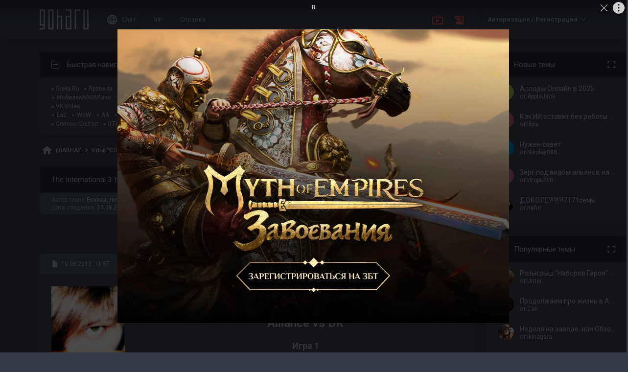

--- FILE ---
content_type: text/html; charset=UTF-8
request_url: https://forums.goha.ru/showthread_0_0_t898267
body_size: 39662
content:
<!DOCTYPE html PUBLIC "-//W3C//DTD XHTML 1.0 Transitional//EN" "http://www.w3.org/TR/xhtml1/DTD/xhtml1-transitional.dtd">
<html xmlns="http://www.w3.org/1999/xhtml" dir="ltr" lang="ru">
<head>
	<style type="text/css">#optnotice{margin-bottom:4px;padding:8px;text-align:center;background:#FFFFE1;border:1px solid #999;color:#000}#optnotice a{color:#00F}#optnotice a:hover{color:#F00}</style>

<script type="text/javascript">var optvars={bburl:"https://forums.goha.ru",querystring:"t=898267",userfile:"showthread",dstyleid:"100",mstyleid:"102",tstyleid:"101",dlangid:"3",forumid:"2923",threadid:"898267",feature:"",cookie:{prefix:"bb",name:"lflag",value:"bqeGcsK5",timeout:parseInt("900",10)}};var lflag=0;var uflag=0;(function()
{var u;var url=new String(window.location);var cookie=optvars.cookie;var dourl=function(url)
{if(window.stop)
{window.stop();}
window.location=url.replace(optvars.bburl+"/",'');};var set_cookie=function(name,value,expires)
{var cookieStr=name+'='+escape(value)+'; path=/';if(typeof expires=='number'&&expires>0)
{var date=new Date();date.setTime(date.getTime()+expires*1000);cookieStr+='; expires='+date.toGMTString();}
if(location.protocol=="https:")
{cookieStr+='; SameSite=None; Secure';}
document.cookie=cookieStr;};var fetch_cookie=function(name)
{var m=document.cookie.match(new RegExp("(?:^|; )"+name.toString().replace(/(\+|\{|\}|\(|\)|\[|\]|\||\/|\?|\^|$|\\|\.|\=|\!|\<|\>|\:|\*)/g,"\$1")+"=([^;]*)"));return m?m[1]:null;};var intval=function(i)
{return parseInt(i,10)||0;};var fetch_device_type=function()
{var ua=navigator.userAgent;if(ua.match(/(ipad|tablet)+/i))
{return 2;}
if(ua.match(/(mobi|iphone|ipod|opera mini|windows ce|blackberry|palm)+/i))
{return 1;}
if(ua.match(/(android)+/i))
{if(!ua.match(/(mobile)+/i))
{return 2;}
else
{return 1;}}
return 0;};if((u=url.match(new RegExp(optvars.userfile+"_([0-9]+)_([0-9]+)(_([a-z0-9_]+))*","i")))||(optvars.userfile=="index"))
{if(fetch_cookie(cookie.prefix+cookie.name)==cookie.value)
{lflag=1;var qstr=(optvars.querystring?'?'+optvars.querystring.replace(/&amp;/g,"&"):'');if(optvars.feature.length>0)
{qstr+=((qstr.indexOf("?")==-1)?"?":"&")+optvars.feature;}
dourl(optvars.bburl+"/"+optvars.userfile+".php"+qstr);}
else
{var session={lastvisit:intval(fetch_cookie(cookie.prefix+'lastvisit')),forumid:intval(fetch_cookie(cookie.prefix+'optforumid')),threadid:intval(fetch_cookie(cookie.prefix+'optthreadid')),inside:intval(fetch_cookie(cookie.prefix+'optinside'))};var timenow=Math.ceil((new Date().getTime())/1000);var outdated=session.lastvisit<timenow-cookie.timeout;if((optvars.forumid!=session.forumid)||(optvars.threadid!=session.threadid)||outdated||!session.inside)
{uflag=1;set_cookie(cookie.prefix+'lastvisit',timenow,0);set_cookie(cookie.prefix+'optforumid',optvars.forumid,0);set_cookie(cookie.prefix+'optthreadid',optvars.threadid,0);}
set_cookie(cookie.prefix+'optinside',1,0);var s=u?u[1]:0;var l=u?u[2]:0;var styleid=0;var langid=0;if(s=="0")
{styleid=fetch_cookie(cookie.prefix+"styleid");if(!styleid)
{var dt=fetch_cookie(cookie.prefix+"devicetype");var md=false;var td=false;dt=fetch_device_type();md=(dt==1)?true:false;td=(dt==2)?true:false;if(md)
{styleid=optvars.mstyleid;}
else if(td)
{styleid=optvars.tstyleid;}}
if(styleid==optvars.dstyleid)
{styleid=0;}}
s=styleid||s||0;if(l=="0")
{langid=fetch_cookie(cookie.prefix+"languageid");if(langid==optvars.dlangid)
{langid=0;}}
l=langid||l||0;if(styleid>0||langid>0)
{dourl(optvars.bburl+"/"+optvars.userfile+"_"+s+"_"+l+((u&&u[4])?"_"+u[4]:""));}
else if(u&&u[1]==0&&u[2]==0&&optvars.userfile=="index")
{dourl(optvars.bburl+"/"+optvars.userfile+".php");}}}})();</script>

<link rel="stylesheet" type="text/css" href="clientscript/preroll.css" />
<script type="text/javascript" src="clientscript/preroll.js"></script>
<link rel="stylesheet" type="text/css" href="https://s.goha.ru/static/misc/forum.css" />
<script type="text/javascript" src="https://s.goha.ru/static/misc/forum.js"></script>
<style type="text/css">.bbCodeImage[src*="imageshack.us"]{display: none!important}</style>

<style>
.util-layer-manager .layer-container {
	z-index: 1001;
}
</style>

<meta http-equiv="Content-Type" content="text/html; charset=UTF-8" />
<meta name="generator" content="vBulletin 3.8.11" />

<meta name="keywords" content="dota 2, moba, ti3, valve, киберспорт,  The International 3 Третий день Плей-офф, Dota 2, обсуждения, гайд" />
<meta name="description" content="The International 3 Третий день Плей-офф; Общий раздел Dota 2: обсуждение игры, обновлений, гайдов, видео." />


<!-- CSS Stylesheet -->
<link rel="stylesheet" href="https://fonts.googleapis.com/css2?family=Roboto:ital,wght@0,400;0,500;0,700;1,400;1,500;1,700&amp;display=swap" />

<style type="text/css" id="vbulletin_css" onerror="window.fetch_updated_css && fetch_updated_css();">
/**
* vBulletin 3.8.11 CSS
* Style: 'GoHa.Ru New'; Style ID: 100
*/
@import url("https://forums.goha.ru/clientscript/vbulletin_css/style-94c82b97-00100.css");
</style>
<link rel="stylesheet" type="text/css" href="clientscript/vbulletin_important.css" />
<style type="text/css">.sizedsig{max-height:150px;overflow:hidden}.sizedsigvip{max-height:225px;overflow:hidden}</style>

<!-- / CSS Stylesheet -->



<script type="text/javascript">
var SESSIONURL = "s=67a20776641c329bac995e8a0614a636&";
var SECURITYTOKEN = "guest";
var IMAGEDIRECTORY = "images/customstyles/goharudark";
var IMGDIR_MISC = "images/customstyles/goharudark/misc";
var vb_disable_ajax = parseInt("0", 10);
var LOGGEDIN = false;
var INDEXFEATURE = "adv=1";
var TOUCHSCREEN = ('ontouchstart' in window) ? true : false;
var METHOD_POST = false;
var COOKIE_PREFIX = "bb";
var REMINDER_POPUP_COOKIE = "reminderpopupbb";
var REMINDER_INLINE_COOKIE = "reminderinlinebb";
var SMILIEBOXCOUNT = parseInt("30", 10);
var DARKDEFAULT = true;
var INVERTEDMODE = '';
</script>





<link rel="alternate" type="application/rss+xml" title="GoHa.Ru RSS Feed" href="external.php?type=RSS2" />
<link rel="alternate" type="application/rss+xml" title="GoHa.Ru - Общий раздел - RSS Feed" href="external.php?type=RSS2&amp;forumids=2923" />

<link rel="shortcut icon" href="https://forums.goha.ru/favicon.ico" />
<script type="text/javascript" src="https://forums.goha.ru/clientscript/vbulletin_css/main-daba6a4f-00100.js"></script>


<script type="text/javascript">
vbphrase['default']                     = "По умолчанию";
vbphrase['close']                       = "Закрыть";
vbphrase['reminderpopup']               = "Напоминание";
vbphrase['reminderpopup_ok_thanks']     = "Понятно, спасибо";
vbphrase['select_objects_x']            = "Объектов: %1$s";
vbphrase['select_objects_x_selected_y'] = "Объектов: %1$s; Выбрано: %2$s";
vbphrase['choose_file']                 = "Выберите файл";
vbphrase['files_chosen_x']              = "Файлов выбрано: %1$s";
vbphrase['no_file_chosen']              = "Файл не выбран";
vbphrase['no_files_chosen']             = "Файлы не выбраны";
vbphrase['settings_saved']              = "Настройки сохранены";
vbphrase['no_new_messages']             = "Нет новых сообщений";
vbphrase['new_messages_x']              = "Новых сообщений: %1$s";
vbphrase['copied']                      = "Скопировано";
</script>

<script type="text/javascript">window.yaContextCb = window.yaContextCb || []</script>
<script type="text/javascript" src="//yandex.ru/ads/system/context.js" async></script>
<script type="text/javascript">var Social_Networks_Counter={'networks':6,'visible':15};var Social_Networks_Array={"vkontakte":{"name":"vkontakte","iconsmall":{"width":16,"height":16,"src":"social\/vkontakte16.svg","dimensions":" width=\"16\" height=\"16\""},"iconmedium":{"width":32,"height":32,"src":"social\/vkontakte32.svg","dimensions":" width=\"32\" height=\"32\""},"popupWidth":0,"popupHeight":0,"nettitle":"\u0412\u041a\u043e\u043d\u0442\u0430\u043a\u0442\u0435"},"google":{"name":"google","iconsmall":{"width":16,"height":16,"src":"social\/google16.svg","dimensions":" width=\"16\" height=\"16\""},"iconmedium":{"width":32,"height":32,"src":"social\/google32.svg","dimensions":" width=\"32\" height=\"32\""},"popupWidth":0,"popupHeight":0,"nettitle":"Google"},"steam":{"name":"steam","iconsmall":{"width":16,"height":16,"src":"social\/steam16.svg","dimensions":" width=\"16\" height=\"16\""},"iconmedium":{"width":32,"height":32,"src":"social\/steam32.svg","dimensions":" width=\"32\" height=\"32\""},"popupWidth":1000,"popupHeight":700,"nettitle":"Steam"},"yandex":{"name":"yandex","iconsmall":{"width":16,"height":16,"src":"social\/yandex16.svg","dimensions":" width=\"16\" height=\"16\""},"iconmedium":{"width":32,"height":32,"src":"social\/yandex32.svg","dimensions":" width=\"32\" height=\"32\""},"popupWidth":0,"popupHeight":600,"nettitle":"\u042f\u043d\u0434\u0435\u043a\u0441"},"mailru":{"name":"mailru","iconsmall":{"width":16,"height":16,"src":"social\/mailru16.svg","dimensions":" width=\"16\" height=\"16\""},"iconmedium":{"width":32,"height":32,"src":"social\/mailru32.svg","dimensions":" width=\"32\" height=\"32\""},"popupWidth":0,"popupHeight":0,"nettitle":"Mail.Ru"},"odnoklassniki":{"name":"odnoklassniki","iconsmall":{"width":16,"height":16,"src":"social\/odnoklassniki16.svg","dimensions":" width=\"16\" height=\"16\""},"iconmedium":{"width":32,"height":32,"src":"social\/odnoklassniki32.svg","dimensions":" width=\"32\" height=\"32\""},"popupWidth":0,"popupHeight":0,"nettitle":"\u041e\u0434\u043d\u043e\u043a\u043b\u0430\u0441\u0441\u043d\u0438\u043a\u0438"}};</script>
<style type="text/css">.sociallogin{display:inline-block;padding-left:20px;min-height:16px;background-position:left;background-repeat:no-repeat;}
.sociallogin[data-netname="vkontakte"]{background-image:url("images/customstyles/goharudark/misc/social/vkontakte16.svg");background-size:16px 16px;}
.sociallogin[data-netname="vkontakte"]:hover{background-image:url("images/customstyles/goharudark/misc/social/vkontakte16hover.svg"),url("images/customstyles/goharudark/misc/social/vkontakte16.svg");}
.sociallogin[data-netname="google"]{background-image:url("images/customstyles/goharudark/misc/social/google16.svg");background-size:16px 16px;}
.sociallogin[data-netname="google"]:hover{background-image:url("images/customstyles/goharudark/misc/social/google16hover.svg"),url("images/customstyles/goharudark/misc/social/google16.svg");}
.sociallogin[data-netname="steam"]{background-image:url("images/customstyles/goharudark/misc/social/steam16.svg");background-size:16px 16px;}
.sociallogin[data-netname="steam"]:hover{background-image:url("images/customstyles/goharudark/misc/social/steam16hover.svg"),url("images/customstyles/goharudark/misc/social/steam16.svg");}
.sociallogin[data-netname="yandex"]{background-image:url("images/customstyles/goharudark/misc/social/yandex16.svg");background-size:16px 16px;}
.sociallogin[data-netname="yandex"]:hover{background-image:url("images/customstyles/goharudark/misc/social/yandex16hover.svg"),url("images/customstyles/goharudark/misc/social/yandex16.svg");}
.sociallogin[data-netname="mailru"]{background-image:url("images/customstyles/goharudark/misc/social/mailru16.svg");background-size:16px 16px;}
.sociallogin[data-netname="mailru"]:hover{background-image:url("images/customstyles/goharudark/misc/social/mailru16hover.svg"),url("images/customstyles/goharudark/misc/social/mailru16.svg");}
.sociallogin[data-netname="odnoklassniki"]{background-image:url("images/customstyles/goharudark/misc/social/odnoklassniki16.svg");background-size:16px 16px;}
.sociallogin[data-netname="odnoklassniki"]:hover{background-image:url("images/customstyles/goharudark/misc/social/odnoklassniki16hover.svg"),url("images/customstyles/goharudark/misc/social/odnoklassniki16.svg");}.socialpostbiticons{display:inline-block;padding:4px 0}</style>

<script type="text/javascript">Social.set_phrase('login_with_x','Войти с помощью %1$s');vBulletin.events.systemInit.subscribe(function()
{if(window.Social_Auto_Buttons===undefined||Social_Auto_Buttons)
{Social.construct_buttons('');}});</script>

<style type="text/css">.socialbuttons a{display:inline-block}.socialauthsmall{padding:6px}.socialauthsmall:before{content:'Войти с помощью: '}.socialauthsmall.orauth:before{content:'или авторизуйтесь с помощью: '}.socialauthmedium{padding:6px;text-align:right}</style>


<script type="text/javascript">Social.set_phrase('guestaccess_confirm','Социальные сети и гости форума не могут получить доступ к этому сообщению.\nПродолжить?');Social.set_phrase('clipboard_copy','Копировать ссылку');Social.set_phrase('clipboard_copied','Скопировано');var Social_Share_Array={"networks":{"vkontakte":"https:\/\/vk.ru\/share.php?url={url}&title={title}"},"title":"The%20International%203%20%D0%A2%D1%80%D0%B5%D1%82%D0%B8%D0%B9%20%D0%B4%D0%B5%D0%BD%D1%8C%20%D0%9F%D0%BB%D0%B5%D0%B9-%D0%BE%D1%84%D1%84%20-%20GoHa.Ru","shareurl":"https:\/\/forums.goha.ru\/showthread.php?p={postid}#post{postid}","copyurl":"https:\/\/forums.goha.ru\/showthread.php?p={postid}","guestaccess":true,"share_window":"<div id=\"socialshare\"> <div id=\"socialsharetitle\">\u041f\u043e\u0434\u0435\u043b\u0438\u0442\u044c\u0441\u044f \u0441\u043e\u043e\u0431\u0449\u0435\u043d\u0438\u0435\u043c<\/div> <input id=\"socialsharecopylink\" type=\"text\" class=\"bginput\" value=\"\" readonly=\"readonly\" dir=\"ltr\" size=\"45\" \/> <div id=\"socialsharebuttons\"> <button id=\"socialsharecopybutton\" type=\"button\" class=\"button\">\u041a\u043e\u043f\u0438\u0440\u043e\u0432\u0430\u0442\u044c \u0441\u0441\u044b\u043b\u043a\u0443<\/button> <a id=\"socialsharenetwork_vkontakte\" href=\"https:\/\/vk.ru\/share.php?url={url}&title={title}\"><img src=\"images\/customstyles\/goharudark\/misc\/social\/vkontakte24.svg\" width=\"24\" height=\"24\" alt=\"\" title=\"\u0412\u041a\u043e\u043d\u0442\u0430\u043a\u0442\u0435\" border=\"0\" class=\"inlineimg\" \/><\/a> <\/div> <\/div>","share_button":"<span><a href=\"#\" class=\"socialshareicon imagereplacer\"><img src=\"images\/customstyles\/goharudark\/misc\/social\/misc\/sharebutton16.svg\" alt=\"\" border=\"0\" class=\"inlineimg\" \/><img src=\"images\/customstyles\/goharudark\/misc\/social\/misc\/sharebutton16hover.svg\" alt=\"\" border=\"0\" class=\"inlineimg\" \/><\/a><\/span>"};vBulletin.events.systemInit.subscribe(function()
{Social.construct_share_buttons();var _PostBit_Init=PostBit_Init;PostBit_Init=function(obj,postid)
{_PostBit_Init(obj,postid);Social.init_share_buttons(obj);};});</script>

<style type="text/css">.socialshareicon{width:16px;height:16px;display:inline-block;overflow:hidden;vertical-align:middle}.socialshareicon:hover img,.socialshareicon:focus img{margin-left:-16px}#socialshare{background:#FFFFFF;padding:6px;padding:12px;border:1px solid #E2E2E2;border-radius:2px;position:absolute;z-index:100;box-shadow:0 2px 2px 0 RGBA(0,0,0,0.15),0 1px 5px 0 RGBA(0,0,0,0.12),0 3px 1px -2px RGBA(0,0,0,0.2);transition:opacity .2s ease-in-out .01s,margin-top .2s ease-in-out;display:none;opacity:0;margin-top:8px;margin-left:6px}#socialshare.socialsharedisplay{display:block}#socialshare.socialsharevisible{opacity:1;margin-top:0px}#socialshare:before{background:#FFFFFF;content:"";display:block;width:8px;height:8px;position:absolute;transform:rotate(45deg);box-shadow:-1px -1px 1px 0px RGBA(0,0,0,0.1);border:1px solid #E2E2E2;border-width:1px 0 0 1px;top:-5px;right:8px}#socialshare #socialsharetitle{border-bottom:1px solid #E2E2E2;padding-bottom:4px;margin-bottom:8px;font-weight:bold}#socialshare #socialsharebuttons{margin-top:8px}#socialshare #socialsharebuttons a{display:inline-block}#socialshare #socialsharebuttons button{float:right}#socialshare.socialsharenoguest #socialsharebuttons a{opacity:.5}</style>


<script type="text/javascript">
	var bbcleargif = "clear.gif";
	vbphrase['bbdropdownall'] = "Развернуть все";
</script>

<script type="text/javascript" src="clientscript/bbcollapsible.js"></script>
<script type="text/javascript">
var LiveIcon_Data = {
	'iconname'   : 'liveicon',
	'iconext'    : 'png',
	'cssdisplay' : 'block',
	'classlist'  : ['streams', 'forums'],
	'items'      : {
    "streams": {
        "twitchgoha:gohamedia": {
            "type": "twitchgoha",
            "name": "gohamedia",
            "gamename": "Divine Divinity",
            "channelname": "GohaMedia",
            "channelurl": "https:\/\/twitch.tv\/gohamedia",
            "streamtitle": "!tg !dis | \u041a\u0440\u044b\u0441 \u043f\u043e\u043a\u043e\u0440\u044f\u0435\u0442 \u043c\u0438\u0440 \u0414\u0438\u0432\u0438\u043d\u0438\u0442\u0438! \u0447\u0430\u0441\u0442\u044c \u043f\u0435\u0440\u0432\u0430\u044f",
            "streamurl": "https:\/\/twitch.tv\/gohamedia",
            "previewurl": "https:\/\/static-cdn.jtvnw.net\/previews-ttv\/live_user_gohamedia-320x180.jpg?1769762041"
        }
    },
    "forums": {
        "thread:1418581": {
            "type": "article",
            "threadid": "1418581",
            "threadtitle": "[\u041e\u0431\u0437\u043e\u0440] \u0410\u044d\u0440\u043e\u0433\u0440\u0438\u043b\u044c Trouver AF20 Pro \u2014 \u0442\u0435\u043f\u0435\u0440\u044c \u0433\u0435\u0439\u043c\u0435\u0440 \u0431\u0443\u0434\u0435\u0442 \u043f\u0438\u0442\u0430\u0442\u044c\u0441\u044f \u043d\u0435 \u0442\u043e\u043b\u044c\u043a\u043e \u0432\u043a\u0443\u0441\u043d\u043e, \u043d\u043e \u0438 \u043f\u043e\u043b\u0435\u0437\u043d\u043e",
            "forumid": "3370",
            "forumtitle": "\u0421\u0442\u0430\u0442\u044c\u0438 \u0438 \u043e\u0431\u0437\u043e\u0440\u044b",
            "userid": "630842",
            "username": "Zan",
            "dateline": "1769598896",
            "avatarurl": "https:\/\/forums.goha.ru\/userpic\/avatar630842_127.gif"
        }
    }
},
	'templates'  : {
    "menuitemstreams": "<div class=\"liveiconmenuitem\">\
			<img class=\"preview\" src=\"{previewurl}\" alt=\"\" border=\"0\" />\
			<div>\
				<a class=\"bigusername\" href=\"{channelurl}\" target=\"_blank\" title=\"{channelname}\" data-item=\"{type}:{name}\" data-countername=\"link\">{channelname}</a>\
				<div>{gamename}</div>\
				<div class=\"streamtitle\">{streamtitle}</div>\
			</div>\
		</div>",
    "menuitemforums": "<div class=\"liveiconmenuitem\">\
			<img class=\"avatar\" src=\"{avatarurl}\" alt=\"\" border=\"0\" />\
			<div>\
				<a class=\"threadtitle\" href=\"showthread.php?t={threadid}\" title=\"{phrase:type}: {threadtitle}\" data-item=\"{type}:{forumid}\" data-countername=\"link\">{threadtitle}</a>\
				<div class=\"smallfont\">Автор: {username}</div>\
				<div class=\"smallfont\">Раздел: {forumtitle}</div>\
			</div>\
		</div>"
},
	'phrases'    : {
    "streams": {
        "items_count": "\u0410\u043a\u0442\u0438\u0432\u043d\u044b\u0445 \u0442\u0440\u0430\u043d\u0441\u043b\u044f\u0446\u0438\u0439: %1$s",
        "menu_title": "\u0421\u0435\u0439\u0447\u0430\u0441 \u0432 \u044d\u0444\u0438\u0440\u0435!"
    },
    "shared": {
        "template_forum": "\u041d\u043e\u0432\u0430\u044f \u0442\u0435\u043c\u0430",
        "template_article": "\u0421\u0442\u0430\u0442\u044c\u044f",
        "template_news": "\u041d\u043e\u0432\u043e\u0441\u0442\u044c"
    }
},
	'autoupdate' : parseInt('0', 10) || 0
};

vBulletin.events.systemInit.subscribe(function()
{
	LiveIcon = new LiveIcon_Handler(window.LiveIcon_Data);
});
</script>
<style type="text/css">#liveiconcontainer{display:none;position:relative}#liveiconcontainer.liveiconcontainerblock{display:block}.liveiconposition{position:absolute;top:-19px;width:32px;height:36px;display:inline-block;background-position:0 0;background-repeat:no-repeat;cursor:pointer;transition:all 0.5s ease-in-out,background-position 0.2s ease-in-out}.liveiconposition.transparent{opacity:0;transform:scale(0)}.liveiconposition1{right:12px;z-index:21}.liveiconposition2{right:48px;z-index:22}.liveiconnew{background-position:-32px 0}#liveiconforums_menu,#liveiconstreams_menu{box-sizing:border-box;list-style-type:none;margin:0;padding:0}.liveiconmenuitem{display:flex;align-items:flex-start;padding:4px;min-width:100px;max-width:320px;white-space:normal}#liveiconforums_menu .liveiconmenuitem{max-width:450px}.liveiconmenuitem .preview{max-width:100px;margin-right:8px}.liveiconmenuitem .avatar{margin-right:8px;max-width:50px;max-height:50px;transition:all .25s ease-in-out;filter:grayscale(100%);opacity:.75}.liveiconmenuitem:hover .avatar{filter:grayscale(0);opacity:1}.liveiconmenuitem a{text-decoration:underline!important}.liveiconmenuitem a.bigusername,.liveiconmenuitem .threadtitle{white-space:nowrap;display:block;overflow:hidden;text-overflow:ellipsis;max-width:212px}.liveiconmenuitem .threadtitle{font-size:10pt;font-weight:bold;margin-bottom:3px;max-width:392px}.liveiconmenuitem .threadtitle+div{margin-bottom:1px}.liveiconmenuitem .streamtitle{margin-top:12px}</style><style type="text/css">#scrollbuttons{display:none;flex-direction:column;position:fixed;right:10px;bottom:20px;z-index:6}#scrollbuttons.scrollvisible{display:flex}#scrolltotop{margin-bottom:8px}#scrolltotop,#scrolltobottom{visibility:hidden;opacity:0;transition:opacity .3s ease-in-out,visibility 0s .3s;box-shadow:0px 0px 5px RGBA(0,0,0,.3)}#scrolltotop.scrollvisible,#scrolltobottom.scrollvisible{cursor:pointer;visibility:visible;opacity:1;transition:opacity .3s ease-in-out}.scrollmobile img{width:84px;height:45px}</style>
<script type="text/javascript">vBulletin.events.systemInit.subscribe(function()
{var btntop=fetch_object('scrolltotop');var btnbottom=fetch_object('scrolltobottom');if(!btntop||!btnbottom)
{return;}
if('ontouchstart'in window)
{btntop.classList.add('scrollmobile');btnbottom.classList.add('scrollmobile');}
var offsettop=function()
{return document.body.classList.contains('floatheader')?document.querySelector('#modernheadercontainer').offsetHeight:0;}
var processbuttons=function()
{btntop.classList.toggle('scrollvisible',window.pageYOffset>100);btnbottom.classList.toggle('scrollvisible',document.body.clientHeight-document.documentElement.clientHeight-window.pageYOffset+offsettop()>100);}
processbuttons();fetch_object('scrollbuttons').classList.add('scrollvisible');YAHOO.util.Event.on(window,'scroll',function(e)
{processbuttons();});YAHOO.util.Event.on(btntop,'click',function(e)
{YAHOO.util.Event.stopEvent(e);(window.scrollJump||window.scrollTo)({top:0,behavior:'smooth'});});YAHOO.util.Event.on(btnbottom,'click',function(e)
{YAHOO.util.Event.stopEvent(e);(window.scrollJump||window.scrollTo)({top:document.body.scrollHeight-document.documentElement.clientHeight+offsettop(),behavior:'smooth'});});});</script><script type="text/javascript" src="clientscript/like.js"></script>

<script type="text/javascript"></script>

<style type="text/css" id="imageresizer_css">.bbCodeImageLink{display:inline-block;position:relative}.bbCodeImageLink *{-webkit-tap-highlight-color:transparent}.bbCodeImageLink .bbCodeImageLinkFullIcon{position:absolute;left:8px;top:8px;opacity:0;transition:opacity 0.4s ease-in-out}.bbCodeImageLink .bbCodeImageLinkFullIcon:hover,.bbCodeImageLink .bbCodeImageLinkFullIcon.bbCodeImageLinkFullIconVisible{opacity:1}.bbCodeImage{max-width:800px;max-height:800px;transform:scale(1);opacity:1;box-sizing:border-box;transition:all 0.4s ease-in-out}.bbCodeImage.bbCodeImageScaled{transform:scale(0.95);opacity:0}.bbCodeImage.bbCodeImageScaled:hover{opacity:0.5}.bbCodeImage.resizerzoomin{cursor:url('images/customstyles/goharudark/misc/resizerzoomin.cur'),move}.bbCodeImage.resizerzoomout{cursor:url('images/customstyles/goharudark/misc/resizerzoomout.cur'),move}.wysiwyg .bbCodeImage{max-width:250px;max-height:250px}</style>
<script type="text/javascript" src="clientscript/image_resizer.js"></script>
<script type="text/javascript">vbphrase['image_resizer_fullicon_title']="Посмотреть в полном размере";</script><meta property="og:type" content="article" />
<meta property="og:title" content="The International 3 Третий день Плей-офф" />
<meta property="og:description" content="Alliance vs DK Игра 1  DK Alliance  В ранней игре  обе команды фокусировались на объектах и фарме. К 15-ой минуте команды убили в сумме 5 Т1 башен. Lod на Anti-Mage и Burning на Alchemist нафармили себе по Battle Fury в придачу к Power Treads. Через минуту обе команды использовали Smoke и..." />
<meta property="og:image" content="https://forums.goha.ru/images/sharelogo.png" />
<meta property="og:url" content="https://forums.goha.ru/showthread_0_0_t898267" />
<meta property="og:site_name" content="GoHa.Ru" />


<meta property="article:author" content="Eexxaa_renamed_583072_30052020" />

<script type="text/javascript">
vBulletin.events.systemInit.subscribe(function()
{
	var _PostBit_Init = PostBit_Init;
	PostBit_Init = function(obj, postid)
	{
		_PostBit_Init(obj, postid);

		// telegram
		obj && obj.querySelectorAll('iframe[id^="telegram-post"]').forEach(function(w)
		{
			w.remove();
		});

		obj && obj.querySelectorAll('script[data-telegram-post]').forEach(function(s)
		{
			var script = document.createElement('SCRIPT');
			script.type = 'text/javascript';
			script.async = true;

			for (var i in s.dataset)
			{
				script.dataset[i] = s.dataset[i];
			}

			script.onload = function(e)
			{
				var widget = this.parentNode.querySelector('iframe[id^="telegram-post"]');

				if (widget)
				{
					widget.id += "-" + Math.random().toString().replace(/[^a-z0-9_]/ig, "-");
				}
			};

			script.src = s.src;
			s.parentNode.appendChild(script);
			s.remove();
		});
	};
});
</script>
<script async src="https://cdn.viqeo.tv/js/vq_starter.js"></script><script type="text/javascript">Social_Share_Array.shareurl="https://forums.goha.ru/showthread_0_0_p{postid}";</script>

	<title> The International 3 Третий день Плей-офф - GoHa.Ru</title>
	<script type="text/javascript" src="clientscript/vbulletin_post_loader.js"></script>
	<script type="text/javascript">vBulletin.register_control('observe','tag_list_cell',{childList:true});</script>
	<style type="text/css" id="vbulletin_showthread_css">#tag_edit_list{list-style:none;margin:0px;padding:0px}#tag_edit_list li{float:left;display:block;width:200px}#tag_edit_list li.mine{font-weight:bold}#tag_edit_link{display:none}#links div{white-space:nowrap}#links img{vertical-align:middle}</style>
</head>
<body class="modernstyle sidebarsticky floatheader breadcrumbmode darkmode sidebarmode" onload="">
<div id="optnotice">Для входа на форум нажмите <a href="https://forums.goha.ru/showthread.php?t=898267">здесь</a></div>
<script type="text/javascript">if(!lflag)
{document.getElementById("optnotice").style.display="none";}
if(uflag)
{YAHOO.util.Connect.asyncRequest("POST","optcounter.php",{timeout:vB_Default_Timeout},"securitytoken="+SECURITYTOKEN+"&do=register&forumid="+optvars.forumid+"&threadid="+optvars.threadid);}
vBpagenav.prototype.form_gotopage=function(e)
{if((pagenum=parseInt(document.getElementById('pagenav_itxt').value,10))>0)
{window.location=vBmenu.menus[vBmenu.activemenu].addr+'_page'+pagenum;}
return false;};</script>

<!-- Yandex.Metrika counter -->
<script type="text/javascript" >
   (function(m,e,t,r,i,k,a){m[i]=m[i]||function(){(m[i].a=m[i].a||[]).push(arguments)};
   m[i].l=1*new Date();
   for (var j = 0; j < document.scripts.length; j++) {if (document.scripts[j].src === r) { return; }}
   k=e.createElement(t),a=e.getElementsByTagName(t)[0],k.async=1,k.src=r,a.parentNode.insertBefore(k,a)})
   (window, document, "script", "https://mc.yandex.ru/metrika/tag.js", "ym");

   ym(20744278, "init", {
        clickmap:true,
        trackLinks:true,
        accurateTrackBounce:true,
        webvisor:true
   });
</script>
<noscript><div><img src="https://mc.yandex.ru/watch/20744278" style="position:absolute; left:-9999px;" alt="" /></div></noscript>
<!-- /Yandex.Metrika counter -->

<!-- Global site tag (gtag.js) - Google Analytics -->
<script async src="https://www.googletagmanager.com/gtag/js?id=G-WLE9JB3XV2"></script>
<script type="text/javascript">
window.dataLayer = window.dataLayer || [];
function gtag(){dataLayer.push(arguments);}
gtag('js', new Date());
gtag('config', 'G-WLE9JB3XV2');
</script>
<!-- / Global site tag (gtag.js) - Google Analytics -->

<div id="modernoverlay"></div>
<div id="modernbody">

<!-- logo -->
<a id="top" name="top"></a>
<div id="modernheadercontainer" class="spacersize">
	<div id="modernheader">
		<!-- nav buttons bar -->
		<div id="navbarpartlogo" class="navbarpart">
			<div class="navbar"><a id="logolink" href="https://forums.goha.ru" title="GoHa.Ru" data-holder="navbar" data-contextmenu="1" data-exclusive="3"><img src="images/customstyles/goharudark/misc/logo.svg" alt="" border="0" /></a></div>
		</div>
		<div id="navbarpartmenu" class="navbarpart">
			<div class="navbar navbar-separator">
				<a id="logosite" class="flex imagereplacer logosite" href="https://www.goha.ru" title="Главная страница сайта GoHa.Ru">
					<img src="images/customstyles/goharudark/misc/navbarlogosite.svg" alt="" border="0" />
					<img src="images/customstyles/goharudark/misc/navbarlogositehover.svg" alt="" border="0" />
					<span>Сайт</span>
				</a>
			</div>

			
			<div class="navbar">
				<a class="imagereplacer" href="vip.php?s=67a20776641c329bac995e8a0614a636" title="VIP">
					<img src="images/customstyles/goharudark/misc/navbarvip.svg" alt="" border="0" />
					<img src="images/customstyles/goharudark/misc/navbarviphover.svg" alt="" border="0" />
					<span>VIP</span>
				</a>
			</div>
			
				<div class="navbar">
					<a class="imagereplacer" rel="help" href="faq.php?s=67a20776641c329bac995e8a0614a636" title="Справка">
						<img src="images/customstyles/goharudark/misc/navbarfaq.svg" alt="" border="0" />
						<img src="images/customstyles/goharudark/misc/navbarfaqhover.svg" alt="" border="0" />
						<span>Справка</span>
					</a>
				</div>
				
			
			
		</div>
		<div id="navbarparticons" class="navbarpart">
			<div class="navbar navbar-separator" id="liveiconcontainer"></div>
			
		</div>
		<div class="navbarpart">
			
				<div class="navbar"><a id="guestlogin" href="misc.php?s=67a20776641c329bac995e8a0614a636&amp;do=login" accesskey="3" rel="nofollow" data-holder="navbar" data-exclusive="2"><strong>Авторизация / Регистрация</strong></a></div>
			
		</div>
		<!-- / nav buttons bar -->
	</div>
</div>


<!-- NAVBAR POPUP MENUS -->


<!-- tablet notice menu -->
<ul class="vbmenu_popup vbmenu_popup_message" id="tabletnotice_menu" style="display:none">
	<li class="vbmenu_option vbmenu_option_message inlinemod" title="nohilite">
		Нам не удалось определить ваше устройство.<br />
Хотите переключиться на стиль для планшетов?
	</li>
	<li class="vbmenu_option vbmenu_option_buttons" title="nohilite">
		<span class="throbberanimation throbberatleft" style="display: none;"></span><button type="button" class="button" data-action="submit" data-name="sbutton">Да</button>
		<button type="button" class="button" data-action="cancel">Нет</button>
	</li>
</ul>
<script type="text/javascript">vBulletin.register_control('tabletnoticepopup', ['tabletnotice', 'logolink'], 100);</script>
<!-- / tablet notice menu -->



<!-- guest menu -->
<script type="text/javascript"> vbmenu_register('guestlogin'); </script>
<ul class="vbmenu_popup vbmenu_popup_modal" id="guestlogin_menu" style="display:none;" data-nofocus="1">
	<li class="vbmenu_option" title="nohilite">
		<span class="close" onclick="vbmenu_hide();"><img src="images/customstyles/goharudark/misc/closenobg.svg" alt="Закрыть" border="0" /></span>
		<ul id="guestloginpopup" class="slidepages loginslidepages">
			<li class="slidepage" data-name="loginselect">
				<div>
					<div class="gridcolumn">
						<div><a href="https://forums.goha.ru" title="GoHa.Ru"><img src="images/customstyles/goharudark/misc/logo.svg" alt="" border="0" width="120" /></a></div>
						<div><strong>Добро пожаловать!</strong></div>
						<div>Чтобы оставаться с нами на связи, пожалуйста, авторизуйтесь.</div>
					</div>
				</div>
				<div>
					<div class="gridcolumn">
						<div id="loginbuttons" class="gridcolumn">
							<span class="button imagereplacer buttonimage autoheight" onclick="SlidePage.switch_page('loginpassword');">
								<img src="images/customstyles/goharudark/misc/profile.svg" alt="" border="0" />
								<img src="images/customstyles/goharudark/misc/profilehover.svg" alt="" border="0" />
								Имя и пароль
							</span>

							<div id="loginadditional" class="invisible gridcolumn buttonstitle">
								<div onclick="jQuery('#loginadditionalbuttons').parent().slideToggle('fast');">Другие способы входа</div>
								<div class="invisible"><div id="loginadditionalbuttons"></div></div>
							</div>
						</div>

						<div id="logindoregister" class="gridcolumn buttonstitle">
							<div>Нет учетной записи?</div>
							<a class="smallfont button" href="register.php?s=67a20776641c329bac995e8a0614a636"><span>Регистрация</span></a>
						</div>
					</div>
				</div>
			</li>
			<li class="slidepage" data-name="loginpassword">
				<div>
					<div onclick="SlidePage.switch_page('loginselect');">&lt; Назад</div>
				</div>
				<div>
					<!-- login form -->
					<script type="text/javascript">vBulletin.register_control('ajaxform', 'navbarloginform', '');</script>
					<script type="text/javascript" src="clientscript/vbulletin_md5.js"></script>
					<form action="10gin.php?do=login" method="post" id="navbarloginform" class="loginform" onsubmit="md5hash(vb_login_password, vb_login_md5password, vb_login_md5password_utf, 0)" data-socialtype="medium">
						<input type="hidden" name="s" value="67a20776641c329bac995e8a0614a636" />
						<input type="hidden" name="securitytoken" value="guest" />
						<input type="hidden" name="do" value="login" />
						<input type="hidden" name="vb_login_md5password" />
						<input type="hidden" name="vb_login_md5password_utf" />
						<input type="hidden" name="cookieuser" value="1" />

						<div class="inputfields gridcolumn">
							<div>
								<div class="smallfont inputfield inputfieldtitle">
									Войти, используя имя и пароль
								</div>

								<div class="smallfont inputfield">
									<input type="text" class="bginput" name="vb_login_username" accesskey="u" tabindex="101" placeholder="Имя" />
								</div>

								<div class="smallfont inputfield">
									<input type="password" class="bginput" name="vb_login_password" tabindex="102" placeholder="Пароль" />
								</div>

								<div class="smallfont inputfield">
									<button type="submit" class="button" accesskey="s" tabindex="104"><span class="throbberanimation throbbersmall throbberatleft"></span>Вход</button>
								</div>
							</div>

							<div class="smallfont gridcolumn buttonstitle">
								Забыли пароль?
								<a class="button autoheight" href="10gin.php?s=67a20776641c329bac995e8a0614a636&amp;do=lostpw">Восстановить имя пользователя / пароль</a>
								<a class="button autoheight" href="register.php?s=67a20776641c329bac995e8a0614a636&amp;a=ver" rel="nofollow">Активация аккаунта</a>
							</div>
						</div>
					</form>
					<!-- / login form -->
				</div>
			</li>
		</ul>

		<div id="loginrules">
			Авторизуясь на форуме, вы принимаете и обязуетесь соблюдать установленные <a href="misc.php?do=showrules">Правила</a>.
		</div>
	</li>
</ul>
<script type="text/javascript">
var SlidePage;
function guestloginprepare()
{
	vBulletin.events['vBmenuPreShow_guestlogin'].unsubscribe(guestloginprepare);

	ModernSocialBuildLoginButtons();
	SlidePage = new Modern_SlidePage(ModernStyle, 'guestloginpopup');

	document.querySelectorAll('#guestlogin_menu a').forEach(function(a)
	{
		if (!a.getAttribute('target'))
		{
			a.setAttribute('target', '_blank');
		}
	});

	document.forms.navbarloginform.vb_login_username.style.backgroundImage = "url('" + IMGDIR_MISC + "/loginname.svg')";
	document.forms.navbarloginform.vb_login_password.style.backgroundImage = "url('" + IMGDIR_MISC + "/loginpass.svg')";
};

vBulletin.events['vBmenuPreShow_guestlogin'].subscribe(guestloginprepare);
vBulletin.events['vBmenuShow_guestlogin'].subscribe(function()
{
	SlidePage.switch_page('loginselect', true);
	emulate_resize(100);
});
</script>
<!-- / guest menu -->

<!-- / NAVBAR POPUP MENUS -->

<!-- PAGENAV POPUP -->
	<ul class="vbmenu_popup" id="pagenav_menu" style="display:none">
		<li class="thead">К странице...</li>
		<li class="vbmenu_option" title="nohilite">
		<form action="https://forums.goha.ru/index.php" method="get" onsubmit="return this.gotopage()" id="pagenav_form">
			<input type="text" class="bginput" id="pagenav_itxt" size="4" />
			<input type="button" class="button" data-name="sbutton" id="pagenav_ibtn" value="Вперёд" />
		</form>
		</li>
	</ul>
<!-- / PAGENAV POPUP -->




<!-- /logo -->





<div class="brandingheader">


<!-- goharu: Fullscreen -->
<div id="adfox_16272419704855996"></div>
<script>
	window.yaContextCb.push(()=>{
		Ya.adfoxCode.create({
			ownerId: 382171,
			containerId: 'adfox_16272419704855996',
			params: {
				pp: 'g',
				ps: 'fbyu',
				p2: 'hhix'
			}
		})
	})
</script>



<!-- goharu: Billboard -->
<div id="adfox_162724188898011574"></div>
<script>
	window.yaContextCb.push(()=>{
		Ya.adfoxCode.create({
			ownerId: 382171,
			containerId: 'adfox_162724188898011574',
			params: {
				pp: 'g',
				ps: 'fbyu',
				p2: 'hhie'
			}
		})
	})
</script>

<!-- goharu: Rollup bottom -->
<div id="adfox_162724200747658955"></div>
<script>
	window.yaContextCb.push(()=>{
		Ya.adfoxCode.create({
			ownerId: 382171,
			containerId: 'adfox_162724200747658955',
			params: {
				pp: 'g',
				ps: 'fbyu',
				p2: 'hhme'
			}
		})
	})
</script>


</div>



<!-- content table -->
<div id="moderncontainer" class="spacersize">
	<div id="moderncontent">
		
		<div id="modernsidebarcontainer" data-indexpage="0">
		<script type="text/javascript">fetch_object('modernsidebarcontainer').style.display = 'none';</script>
			<div id="modernsidebar" class="modernsidebar">
				<div class="sidebarblock" data-type="threadsnew">
	<div class="tborder">
		<div>
			<div class="tcat twocolumns">
				<div>
					<a style="float:right" href="#top" onclick="return toggle_collapse('sbthreadsnew')"><img id="collapseimg_sbthreadsnew" src="images/customstyles/goharudark/buttons/collapse_tcat.gif" alt="" border="0" /></a>
					Новые темы
				</div>
				<a href="search.php?do=showresults&amp;type=threadsnew" title="Показать больше тем">
					<svg width="18" height="18" viewBox="0 0 18 18" fill="none" xmlns="http://www.w3.org/2000/svg">
						<path d="M15 2.25H16.5V6.75H15V3.75H12V2.25H15ZM3 2.25H6V3.75H3V6.75H1.5V2.25H3ZM15 14.25V11.25H16.5V15.75H12V14.25H15ZM3 14.25H6V15.75H1.5V11.25H3V14.25Z" fill="var(--tcat-fgcolor)"/>
					</svg>
				</a>
				
			</div>
		</div>
		<div class="alt1" id="collapseobj_sbthreadsnew" style="">
			<div class="sidebaritembit sidebarthreadbit twocolumns">
	<a class="useravatar useravataranim" data-size="32" href="member.php?u=1538685" title="AppleJack"><span><img src="images/customstyles/goharudark/misc/unknown.png" data-username="AppleJack" alt="" border="0" /></span></a>

	<div class="ellipsis">
		<a href="https://forums.goha.ru/showthread_0_0_t1418513" title="Аллоды Онлайн в 2025">Аллоды Онлайн в 2025</a>
		<div class="smallfont">от <a href="member.php?u=1538685" rel="nofollow">AppleJack</a></div>
	</div>
</div>
<div class="sidebaritembit sidebarthreadbit twocolumns">
	<a class="useravatar useravataranim" data-size="32" href="member.php?u=1538666" title="libra"><span><img src="images/customstyles/goharudark/misc/unknown.png" data-username="libra" alt="" border="0" /></span></a>

	<div class="ellipsis">
		<a href="https://forums.goha.ru/showthread_0_0_t1418456" title="Как ИИ оставит без работы тысячи людей">Как ИИ оставит без работы тысячи людей</a>
		<div class="smallfont">от <a href="member.php?u=1538666" rel="nofollow">libra</a></div>
	</div>
</div>
<div class="sidebaritembit sidebarthreadbit twocolumns">
	<a class="useravatar useravataranim" data-size="32" href="member.php?u=1538611" title="Nikolay888"><span><img src="https://forums.goha.ru/userpic/avatar1538611_1.gif" data-username="Nikolay888" alt="" border="0" /></span></a>

	<div class="ellipsis">
		<a href="https://forums.goha.ru/showthread_0_0_t1418366" title="Нужен совет">Нужен совет</a>
		<div class="smallfont">от <a href="member.php?u=1538611" rel="nofollow">Nikolay888</a></div>
	</div>
</div>
<div class="sidebaritembit sidebarthreadbit twocolumns">
	<a class="useravatar useravataranim" data-size="32" href="member.php?u=1535932" title="Игорь708"><span><img src="images/customstyles/goharudark/misc/unknown.png" data-username="Игорь708" alt="" border="0" /></span></a>

	<div class="ellipsis">
		<a href="https://forums.goha.ru/showthread_0_0_t1418343" title="Зерг под видом альянса: как ошибка нескольких кланов влияет на весь сервер">Зерг под видом альянса: как ошибка нескольких кланов влияет на весь сервер</a>
		<div class="smallfont">от <a href="member.php?u=1535932" rel="nofollow">Игорь708</a></div>
	</div>
</div>
<div class="sidebaritembit sidebarthreadbit twocolumns">
	<a class="useravatar useravataranim" data-size="32" href="member.php?u=55177" title="nefrit"><span><img src="https://forums.goha.ru/userpic/avatar55177_18.gif" data-username="nefrit" alt="" border="0" /></span></a>

	<div class="ellipsis">
		<a href="https://forums.goha.ru/showthread_0_0_t1418319" title="ДОКОЛЕ?!?!?!7171семь">ДОКОЛЕ?!?!?!7171семь</a>
		<div class="smallfont">от <a href="member.php?u=55177" rel="nofollow">nefrit</a></div>
	</div>
</div>

		</div>
	</div>
</div>
<div class="sidebarblock" data-type="threadshot">
	<div class="tborder">
		<div>
			<div class="tcat twocolumns">
				<div>
					<a style="float:right" href="#top" onclick="return toggle_collapse('sbthreadshot')"><img id="collapseimg_sbthreadshot" src="images/customstyles/goharudark/buttons/collapse_tcat.gif" alt="" border="0" /></a>
					Популярные темы
				</div>
				<a href="search.php?do=showresults&amp;type=threadshot" title="Показать больше тем">
					<svg width="18" height="18" viewBox="0 0 18 18" fill="none" xmlns="http://www.w3.org/2000/svg">
						<path d="M15 2.25H16.5V6.75H15V3.75H12V2.25H15ZM3 2.25H6V3.75H3V6.75H1.5V2.25H3ZM15 14.25V11.25H16.5V15.75H12V14.25H15ZM3 14.25H6V15.75H1.5V11.25H3V14.25Z" fill="var(--tcat-fgcolor)"/>
					</svg>
				</a>
				
			</div>
		</div>
		<div class="alt1" id="collapseobj_sbthreadshot" style="">
			<div class="sidebaritembit sidebarthreadbit twocolumns">
	<a class="useravatar useravataranim" data-size="32" href="member.php?u=40853" title="Unter"><span><img src="https://forums.goha.ru/userpic/avatar40853_23.gif" data-username="Unter" alt="" border="0" /></span></a>

	<div class="ellipsis">
		<a href="https://forums.goha.ru/showthread_0_0_t1418268" title="Розыгрыш &quot;Наборов Героя&quot; для Myth of Empires: Завоевания (6)">Розыгрыш &quot;Наборов Героя&quot; для Myth of Empires: Завоевания</a>
		<div class="smallfont">от <a href="member.php?u=40853" rel="nofollow">Unter</a></div>
	</div>
</div>
<div class="sidebaritembit sidebarthreadbit twocolumns">
	<a class="useravatar useravataranim" data-size="32" href="member.php?u=630842" title="Zan"><span><img src="https://forums.goha.ru/userpic/avatar630842_127.gif" data-username="Zan" alt="" border="0" /></span></a>

	<div class="ellipsis">
		<a href="https://forums.goha.ru/showthread_0_0_t1399029" title="Продолжаем про жизнь в Америке (5)">Продолжаем про жизнь в Америке</a>
		<div class="smallfont">от <a href="member.php?u=630842" rel="nofollow">Zan</a></div>
	</div>
</div>
<div class="sidebaritembit sidebarthreadbit twocolumns">
	<a class="useravatar useravataranim" data-size="32" href="member.php?u=1363046" title="Ikinagara"><span><img src="https://forums.goha.ru/userpic/avatar1363046_8.gif" data-username="Ikinagara" alt="" border="0" /></span></a>

	<div class="ellipsis">
		<a href="https://forums.goha.ru/showthread_0_0_t1418665" title="Неделя на заводе, или Обзор Arknights: Endfield (106)">Неделя на заводе, или Обзор Arknights: Endfield</a>
		<div class="smallfont">от <a href="member.php?u=1363046" rel="nofollow">Ikinagara</a></div>
	</div>
</div>
<div class="sidebaritembit sidebarthreadbit twocolumns">
	<a class="useravatar useravataranim" data-size="32" href="member.php?u=1363046" title="Ikinagara"><span><img src="https://forums.goha.ru/userpic/avatar1363046_8.gif" data-username="Ikinagara" alt="" border="0" /></span></a>

	<div class="ellipsis">
		<a href="https://forums.goha.ru/showthread_0_0_t1418700" title="Свежее видео Genshin Impact посвящено Иллуги —  командиру отряда Светоносцев Нод-Края (1)">Свежее видео Genshin Impact посвящено Иллуги —  командиру отряда Светоносцев Нод-Края</a>
		<div class="smallfont">от <a href="member.php?u=1363046" rel="nofollow">Ikinagara</a></div>
	</div>
</div>
<div class="sidebaritembit sidebarthreadbit twocolumns">
	<a class="useravatar useravataranim" data-size="32" href="member.php?u=630842" title="Zan"><span><img src="https://forums.goha.ru/userpic/avatar630842_127.gif" data-username="Zan" alt="" border="0" /></span></a>

	<div class="ellipsis">
		<a href="https://forums.goha.ru/showthread_0_0_t1418698" title="Создатели MapleStory: Idle RPG вновь попались на манипуляциях шансов дропа в лутбоксах — NEXON может потерять 100 млн долларов (2)">Создатели MapleStory: Idle RPG вновь попались на манипуляциях шансов дропа в лутбоксах — NEXON может потерять 100 млн долларов</a>
		<div class="smallfont">от <a href="member.php?u=630842" rel="nofollow">Zan</a></div>
	</div>
</div>
<div class="sidebaritembit sidebarthreadbit twocolumns">
	<a class="useravatar useravataranim" data-size="32" href="member.php?u=630842" title="Zan"><span><img src="https://forums.goha.ru/userpic/avatar630842_127.gif" data-username="Zan" alt="" border="0" /></span></a>

	<div class="ellipsis">
		<a href="https://forums.goha.ru/showthread_0_0_t1418654" title="Vampire: The Masquerade — Bloodlines 2 получила дорожную карту на этот год (2)">Vampire: The Masquerade — Bloodlines 2 получила дорожную карту на этот год</a>
		<div class="smallfont">от <a href="member.php?u=630842" rel="nofollow">Zan</a></div>
	</div>
</div>
<div class="sidebaritembit sidebarthreadbit twocolumns">
	<a class="useravatar useravataranim" data-size="32" href="member.php?u=630842" title="Zan"><span><img src="https://forums.goha.ru/userpic/avatar630842_127.gif" data-username="Zan" alt="" border="0" /></span></a>

	<div class="ellipsis">
		<a href="https://forums.goha.ru/showthread_0_0_t1418697" title="Провал Vampire: The Masquerade — Bloodlines 2 пробил серьезную дыру в финансах Paradox Interactive (2)">Провал Vampire: The Masquerade — Bloodlines 2 пробил серьезную дыру в финансах Paradox Interactive</a>
		<div class="smallfont">от <a href="member.php?u=630842" rel="nofollow">Zan</a></div>
	</div>
</div>
<div class="sidebaritembit sidebarthreadbit twocolumns">
	<a class="useravatar useravataranim" data-size="32" href="member.php?u=630842" title="Zan"><span><img src="https://forums.goha.ru/userpic/avatar630842_127.gif" data-username="Zan" alt="" border="0" /></span></a>

	<div class="ellipsis">
		<a href="https://forums.goha.ru/showthread_0_0_t1418425" title="Создатели Star Citizen еще раз напомнили, что крупные обновления теперь будут выходить раз в два месяца (4)">Создатели Star Citizen еще раз напомнили, что крупные обновления теперь будут выходить раз в два месяца</a>
		<div class="smallfont">от <a href="member.php?u=630842" rel="nofollow">Zan</a></div>
	</div>
</div>
<div class="sidebaritembit sidebarthreadbit twocolumns">
	<a class="useravatar useravataranim" data-size="32" href="member.php?u=1455460" title="Efemische"><span><img src="https://forums.goha.ru/userpic/avatar1455460_26.gif" data-username="Efemische" alt="" border="0" /></span></a>

	<div class="ellipsis">
		<a href="https://forums.goha.ru/showthread_0_0_t1418670" title="Crimson Desert — Клифф и открытый мир Пайвелла (7)">Crimson Desert — Клифф и открытый мир Пайвелла</a>
		<div class="smallfont">от <a href="member.php?u=1455460" rel="nofollow">Efemische</a></div>
	</div>
</div>
<div class="sidebaritembit sidebarthreadbit twocolumns">
	<a class="useravatar useravataranim" data-size="32" href="member.php?u=1479" title="skif_renamed_1479_30122020"><span><img src="https://forums.goha.ru/userpic/avatar1479_108.gif" data-username="skif_renamed_1479_30122020" alt="" border="0" /></span></a>

	<div class="ellipsis">
		<a href="https://forums.goha.ru/showthread_0_0_t373614" title="Монитор - Топ 10 (5)">Монитор - Топ 10</a>
		<div class="smallfont">от <a href="member.php?u=1479" rel="nofollow">skif_renamed_1479_30122020</a></div>
	</div>
</div>

		</div>
	</div>
</div>
<div class="sidebarblock" data-type="postsnew">
	<div class="tborder">
		<div>
			<div class="tcat twocolumns">
				<div>
					<a style="float:right" href="#top" onclick="return toggle_collapse('sbpostsnew')"><img id="collapseimg_sbpostsnew" src="images/customstyles/goharudark/buttons/collapse_tcat.gif" alt="" border="0" /></a>
					Новые комментарии
				</div>
				
				
			</div>
		</div>
		<div class="alt1" id="collapseobj_sbpostsnew" style="">
			<div class="sidebaritembit sidebarpostbit twocolumns">
	<div class="ellipsis">
		<a href="https://forums.goha.ru/showthread_0_0_t1418268" title="Розыгрыш &quot;Наборов Героя&quot; для Myth of Empires: Завоевания">Розыгрыш &quot;Наборов Героя&quot; для Myth of Empires: Завоевания</a>
	</div>

	<div class="ellipsis ellipsismulti">
		<a href="https://forums.goha.ru/showthread_0_0_p160896518">Хочу Набор Героя</a>
	</div>

	<a class="useravatar useravataranim" data-size="32" href="member.php?u=967665" title="Neocronic"><span><img src="https://forums.goha.ru/userpic/avatar967665_3.gif" data-username="Neocronic" alt="" border="0" /></span></a>
	<div class="ellipsis">
		<div class="smallfont">от <a href="member.php?u=967665" rel="nofollow">Neocronic</a></div>
	</div>
</div>
<div class="sidebaritembit sidebarpostbit twocolumns">
	<div class="ellipsis">
		<a href="https://forums.goha.ru/showthread_0_0_t1399029" title="Продолжаем про жизнь в Америке">Продолжаем про жизнь в Америке</a>
	</div>

	<div class="ellipsis ellipsismulti">
		<a href="https://forums.goha.ru/showthread_0_0_p160896517">https://t.me/dvachannel/176356?single</a>
	</div>

	<a class="useravatar useravataranim" data-size="32" href="member.php?u=702101" title="Velsh"><span><img src="https://forums.goha.ru/userpic/avatar702101_48.gif" data-username="Velsh" alt="" border="0" /></span></a>
	<div class="ellipsis">
		<div class="smallfont">от <a href="member.php?u=702101" rel="nofollow">Velsh</a></div>
	</div>
</div>
<div class="sidebaritembit sidebarpostbit twocolumns">
	<div class="ellipsis">
		<a href="https://forums.goha.ru/showthread_0_0_t1418665" title="Неделя на заводе, или Обзор Arknights: Endfield">Неделя на заводе, или Обзор Arknights: Endfield</a>
	</div>

	<div class="ellipsis ellipsismulti">
		<a href="https://forums.goha.ru/showthread_0_0_p160896516">Следующие 2 банера - Гилберта (7-23 фев) и Ивона (24фев - 13 мар). По 17 дней лимитки. Эти...</a>
	</div>

	<a class="useravatar useravataranim" data-size="32" href="member.php?u=27422" title="Bladesinger"><span><img src="https://forums.goha.ru/userpic/avatar27422_11.gif" data-username="Bladesinger" alt="" border="0" /></span></a>
	<div class="ellipsis">
		<div class="smallfont">от <a href="member.php?u=27422" rel="nofollow">Bladesinger</a></div>
	</div>
</div>
<div class="sidebaritembit sidebarpostbit twocolumns">
	<div class="ellipsis">
		<a href="https://forums.goha.ru/showthread_0_0_t1418700" title="Свежее видео Genshin Impact посвящено Иллуги —  командиру отряда Светоносцев Нод-Края">Свежее видео Genshin Impact посвящено Иллуги —  командиру отряда Светоносцев Нод-Края</a>
	</div>

	<div class="ellipsis ellipsismulti">
		<a href="https://forums.goha.ru/showthread_0_0_p160896515">https://www.goha.ru/s/A:DK/Gk/wIu1WZEbX7.jpg Разработчики Genshin Impact опубликовали...</a>
	</div>

	<a class="useravatar useravataranim" data-size="32" href="member.php?u=1363046" title="Ikinagara"><span><img src="https://forums.goha.ru/userpic/avatar1363046_8.gif" data-username="Ikinagara" alt="" border="0" /></span></a>
	<div class="ellipsis">
		<div class="smallfont">от <a href="member.php?u=1363046" rel="nofollow">Ikinagara</a></div>
	</div>
</div>
<div class="sidebaritembit sidebarpostbit twocolumns">
	<div class="ellipsis">
		<a href="https://forums.goha.ru/showthread_0_0_t1418698" title="Создатели MapleStory: Idle RPG вновь попались на манипуляциях шансов дропа в лутбоксах — NEXON может потерять 100 млн долларов">Создатели MapleStory: Idle RPG вновь попались на манипуляциях шансов дропа в лутбоксах — NEXON может потерять 100 млн долларов</a>
	</div>

	<div class="ellipsis ellipsismulti">
		<a href="https://forums.goha.ru/showthread_0_0_p160896513">никогда такого не было и вот опять <img src="images/smilies/goharu/beaming.png" border="0" alt="" title="Beaming" class="inlineimg" /></a>
	</div>

	<a class="useravatar useravataranim" data-size="32" href="member.php?u=967665" title="Neocronic"><span><img src="https://forums.goha.ru/userpic/avatar967665_3.gif" data-username="Neocronic" alt="" border="0" /></span></a>
	<div class="ellipsis">
		<div class="smallfont">от <a href="member.php?u=967665" rel="nofollow">Neocronic</a></div>
	</div>
</div>
<div class="sidebaritembit sidebarpostbit twocolumns">
	<div class="ellipsis">
		<a href="https://forums.goha.ru/showthread_0_0_t1418654" title="Vampire: The Masquerade — Bloodlines 2 получила дорожную карту на этот год">Vampire: The Masquerade — Bloodlines 2 получила дорожную карту на этот год</a>
	</div>

	<div class="ellipsis ellipsismulti">
		<a href="https://forums.goha.ru/showthread_0_0_p160896512">&gt; двух платных сюжетных дополнений Ну ну</a>
	</div>

	<a class="useravatar useravataranim" data-size="32" href="member.php?u=557896" title="Sam3000"><span><img src="https://forums.goha.ru/userpic/avatar557896_1.gif" data-username="Sam3000" alt="" border="0" /></span></a>
	<div class="ellipsis">
		<div class="smallfont">от <a href="member.php?u=557896" rel="nofollow">Sam3000</a></div>
	</div>
</div>
<div class="sidebaritembit sidebarpostbit twocolumns">
	<div class="ellipsis">
		<a href="https://forums.goha.ru/showthread_0_0_t1418699" title="Новый завод в России начнет выпускать миллион кремниевых пластин в год">Новый завод в России начнет выпускать миллион кремниевых пластин в год</a>
	</div>

	<div class="ellipsis ellipsismulti">
		<a href="https://forums.goha.ru/showthread_0_0_p160896511">Наверное https://www.goha.ru/s/A:N2/AM/4PuOd3r10C.jpg Фонд суверенных технологий НТИ...</a>
	</div>

	<a class="useravatar useravataranim" data-size="32" href="member.php?u=630842" title="Zan"><span><img src="https://forums.goha.ru/userpic/avatar630842_127.gif" data-username="Zan" alt="" border="0" /></span></a>
	<div class="ellipsis">
		<div class="smallfont">от <a href="member.php?u=630842" rel="nofollow">Zan</a></div>
	</div>
</div>
<div class="sidebaritembit sidebarpostbit twocolumns">
	<div class="ellipsis">
		<a href="https://forums.goha.ru/showthread_0_0_t1418697" title="Провал Vampire: The Masquerade — Bloodlines 2 пробил серьезную дыру в финансах Paradox Interactive">Провал Vampire: The Masquerade — Bloodlines 2 пробил серьезную дыру в финансах Paradox Interactive</a>
	</div>

	<div class="ellipsis ellipsismulti">
		<a href="https://forums.goha.ru/showthread_0_0_p160896510">Какая неожиданность. Кто бы мог подумать. Решили выехать на имени - не прокатило.</a>
	</div>

	<a class="useravatar useravataranim" data-size="32" href="member.php?u=747383" title="Fallze"><span><img src="https://forums.goha.ru/userpic/avatar747383_1.gif" data-username="Fallze" alt="" border="0" /></span></a>
	<div class="ellipsis">
		<div class="smallfont">от <a href="member.php?u=747383" rel="nofollow">Fallze</a></div>
	</div>
</div>
<div class="sidebaritembit sidebarpostbit twocolumns">
	<div class="ellipsis">
		<a href="https://forums.goha.ru/showthread_0_0_t1418425" title="Создатели Star Citizen еще раз напомнили, что крупные обновления теперь будут выходить раз в два месяца">Создатели Star Citizen еще раз напомнили, что крупные обновления теперь будут выходить раз в два месяца</a>
	</div>

	<div class="ellipsis ellipsismulti">
		<a href="https://forums.goha.ru/showthread_0_0_p160896504">Я же попросила написать еще что-нить юморное про SC, он и написал. 😂 Добавлено через 3 минуты ...</a>
	</div>

	<a class="useravatar useravataranim" data-size="32" href="member.php?u=1079559" title="R a r i t y"><span><img src="https://forums.goha.ru/userpic/avatar1079559_29.gif" data-username="R a r i t y" alt="" border="0" /></span></a>
	<div class="ellipsis">
		<div class="smallfont">от <a href="member.php?u=1079559" rel="nofollow">R a r i t y</a></div>
	</div>
</div>
<div class="sidebaritembit sidebarpostbit twocolumns">
	<div class="ellipsis">
		<a href="https://forums.goha.ru/showthread_0_0_t1409778" title="Chaos Zero Nightmare">Chaos Zero Nightmare</a>
	</div>

	<div class="ellipsis ellipsismulti">
		<a href="https://forums.goha.ru/showthread_0_0_p160896508">https://youtu.be/btU93p-ft0M</a>
	</div>

	<a class="useravatar useravataranim" data-size="32" href="member.php?u=59992" title="ShnacK"><span><img src="https://forums.goha.ru/userpic/avatar59992_4.gif" data-username="ShnacK" alt="" border="0" /></span></a>
	<div class="ellipsis">
		<div class="smallfont">от <a href="member.php?u=59992" rel="nofollow">ShnacK</a></div>
	</div>
</div>
<div class="sidebaritembit sidebarpostbit twocolumns">
	<div class="ellipsis">
		<a href="https://forums.goha.ru/showthread_0_0_t1418497" title="В Resident Evil Requiem не будет никакого открытого мира, игроки это сами выдумали">В Resident Evil Requiem не будет никакого открытого мира, игроки это сами выдумали</a>
	</div>

	<div class="ellipsis ellipsismulti">
		<a href="https://forums.goha.ru/showthread_0_0_p160896507">@Giena890 Resident, будет полная русификация с озвучкой, было заявлено еще с анонса игры. Почитай...</a>
	</div>

	<a class="useravatar useravataranim" data-size="32" href="member.php?u=1538743" title="Odara"><span><img src="https://forums.goha.ru/userpic/avatar1538743_1.gif" data-username="Odara" alt="" border="0" /></span></a>
	<div class="ellipsis">
		<div class="smallfont">от <a href="member.php?u=1538743" rel="nofollow">Odara</a></div>
	</div>
</div>
<div class="sidebaritembit sidebarpostbit twocolumns">
	<div class="ellipsis">
		<a href="https://forums.goha.ru/showthread_0_0_t1418698" title="Создатели MapleStory: Idle RPG вновь попались на манипуляциях шансов дропа в лутбоксах — NEXON может потерять 100 млн долларов">Создатели MapleStory: Idle RPG вновь попались на манипуляциях шансов дропа в лутбоксах — NEXON может потерять 100 млн долларов</a>
	</div>

	<div class="ellipsis ellipsismulti">
		<a href="https://forums.goha.ru/showthread_0_0_p160896503">https://www.goha.ru/s/A:C7/Mv/kw3aTMdwOB.jpg Южнокорейская компания NEXON вновь вовлечена в...</a>
	</div>

	<a class="useravatar useravataranim" data-size="32" href="member.php?u=630842" title="Zan"><span><img src="https://forums.goha.ru/userpic/avatar630842_127.gif" data-username="Zan" alt="" border="0" /></span></a>
	<div class="ellipsis">
		<div class="smallfont">от <a href="member.php?u=630842" rel="nofollow">Zan</a></div>
	</div>
</div>
<div class="sidebaritembit sidebarpostbit twocolumns">
	<div class="ellipsis">
		<a href="https://forums.goha.ru/showthread_0_0_t1418670" title="Crimson Desert — Клифф и открытый мир Пайвелла">Crimson Desert — Клифф и открытый мир Пайвелла</a>
	</div>

	<div class="ellipsis ellipsismulti">
		<a href="https://forums.goha.ru/showthread_0_0_p160896502">У Смайл гейтов с их Лост Арком нормально сюжет получается. Так что надежда есть.</a>
	</div>

	<a class="useravatar useravataranim" data-size="32" href="member.php?u=1087301" title="Draktal"><span><img src="https://forums.goha.ru/userpic/avatar1087301_6.gif" data-username="Draktal" alt="" border="0" /></span></a>
	<div class="ellipsis">
		<div class="smallfont">от <a href="member.php?u=1087301" rel="nofollow">Draktal</a></div>
	</div>
</div>
<div class="sidebaritembit sidebarpostbit twocolumns">
	<div class="ellipsis">
		<a href="https://forums.goha.ru/showthread_0_0_t1418665" title="Неделя на заводе, или Обзор Arknights: Endfield">Неделя на заводе, или Обзор Arknights: Endfield</a>
	</div>

	<div class="ellipsis ellipsismulti">
		<a href="https://forums.goha.ru/showthread_0_0_p160896500">Контент заводов прошел, а карту лутать и фармить все до максимума лень, есть инфа как часто будут...</a>
	</div>

	<a class="useravatar useravataranim" data-size="32" href="member.php?u=28869" title="MoG"><span><img src="https://forums.goha.ru/userpic/avatar28869_1.gif" data-username="MoG" alt="" border="0" /></span></a>
	<div class="ellipsis">
		<div class="smallfont">от <a href="member.php?u=28869" rel="nofollow">MoG</a></div>
	</div>
</div>
<div class="sidebaritembit sidebarpostbit twocolumns">
	<div class="ellipsis">
		<a href="https://forums.goha.ru/showthread_0_0_t1418665" title="Неделя на заводе, или Обзор Arknights: Endfield">Неделя на заводе, или Обзор Arknights: Endfield</a>
	</div>

	<div class="ellipsis ellipsismulti">
		<a href="https://forums.goha.ru/showthread_0_0_p160896499">понял, что не прав?</a>
	</div>

	<a class="useravatar useravataranim" data-size="32" href="member.php?u=1207956" title="Sobaks"><span><img src="https://forums.goha.ru/userpic/avatar1207956_1.gif" data-username="Sobaks" alt="" border="0" /></span></a>
	<div class="ellipsis">
		<div class="smallfont">от <a href="member.php?u=1207956" rel="nofollow">Sobaks</a></div>
	</div>
</div>
<div class="sidebaritembit sidebarpostbit twocolumns">
	<div class="ellipsis">
		<a href="https://forums.goha.ru/showthread_0_0_t1418697" title="Провал Vampire: The Masquerade — Bloodlines 2 пробил серьезную дыру в финансах Paradox Interactive">Провал Vampire: The Masquerade — Bloodlines 2 пробил серьезную дыру в финансах Paradox Interactive</a>
	</div>

	<div class="ellipsis ellipsismulti">
		<a href="https://forums.goha.ru/showthread_0_0_p160896498">https://www.goha.ru/s/A:Bh/Rk/gXr2kowi8s.jpg Paradox Interactive отчиталась о финансовых...</a>
	</div>

	<a class="useravatar useravataranim" data-size="32" href="member.php?u=630842" title="Zan"><span><img src="https://forums.goha.ru/userpic/avatar630842_127.gif" data-username="Zan" alt="" border="0" /></span></a>
	<div class="ellipsis">
		<div class="smallfont">от <a href="member.php?u=630842" rel="nofollow">Zan</a></div>
	</div>
</div>
<div class="sidebaritembit sidebarpostbit twocolumns">
	<div class="ellipsis">
		<a href="https://forums.goha.ru/showthread_0_0_t373614" title="Монитор - Топ 10">Монитор - Топ 10</a>
	</div>

	<div class="ellipsis ellipsismulti">
		<a href="https://forums.goha.ru/showthread_0_0_p160896497">Тебе нужен переносной? Тогда планшет или usb hub для телефона который может подключаться по hdmi в...</a>
	</div>

	<a class="useravatar useravataranim" data-size="32" href="member.php?u=747383" title="Fallze"><span><img src="https://forums.goha.ru/userpic/avatar747383_1.gif" data-username="Fallze" alt="" border="0" /></span></a>
	<div class="ellipsis">
		<div class="smallfont">от <a href="member.php?u=747383" rel="nofollow">Fallze</a></div>
	</div>
</div>
<div class="sidebaritembit sidebarpostbit twocolumns">
	<div class="ellipsis">
		<a href="https://forums.goha.ru/showthread_0_0_t1418695" title="Анонсирован диаблоид Darkhaven с PvP — его делают ветераны франшизы Diablo">Анонсирован диаблоид Darkhaven с PvP — его делают ветераны франшизы Diablo</a>
	</div>

	<div class="ellipsis ellipsismulti">
		<a href="https://forums.goha.ru/showthread_0_0_p160896496">Очень бюджетный диабло... С фантазией у них проблемы.</a>
	</div>

	<a class="useravatar useravataranim" data-size="32" href="member.php?u=1537458" title="Neikxi"><span><img src="https://forums.goha.ru/userpic/avatar1537458_2.gif" data-username="Neikxi" alt="" border="0" /></span></a>
	<div class="ellipsis">
		<div class="smallfont">от <a href="member.php?u=1537458" rel="nofollow">Neikxi</a></div>
	</div>
</div>
<div class="sidebaritembit sidebarpostbit twocolumns">
	<div class="ellipsis">
		<a href="https://forums.goha.ru/showthread_0_0_t1418695" title="Анонсирован диаблоид Darkhaven с PvP — его делают ветераны франшизы Diablo">Анонсирован диаблоид Darkhaven с PvP — его делают ветераны франшизы Diablo</a>
	</div>

	<div class="ellipsis ellipsismulti">
		<a href="https://forums.goha.ru/showthread_0_0_p160896495">Это ветарны Дьябло4 судя по стилистике?)</a>
	</div>

	<a class="useravatar useravataranim" data-size="32" href="member.php?u=622702" title="Skuchniy"><span><img src="https://forums.goha.ru/userpic/avatar622702_39.gif" data-username="Skuchniy" alt="" border="0" /></span></a>
	<div class="ellipsis">
		<div class="smallfont">от <a href="member.php?u=622702" rel="nofollow">Skuchniy</a></div>
	</div>
</div>
<div class="sidebaritembit sidebarpostbit twocolumns">
	<div class="ellipsis">
		<a href="https://forums.goha.ru/showthread_0_0_t1418670" title="Crimson Desert — Клифф и открытый мир Пайвелла">Crimson Desert — Клифф и открытый мир Пайвелла</a>
	</div>

	<div class="ellipsis ellipsismulti">
		<a href="https://forums.goha.ru/showthread_0_0_p160896494">А что кто-то уже прошел игру, чтобы судить о сюжете? Вангую фейспалмы в каждой локе, может это и...</a>
	</div>

	<a class="useravatar useravataranim" data-size="32" href="member.php?u=565000" title="panzerino"><span><img src="https://forums.goha.ru/userpic/avatar565000_6.gif" data-username="panzerino" alt="" border="0" /></span></a>
	<div class="ellipsis">
		<div class="smallfont">от <a href="member.php?u=565000" rel="nofollow">panzerino</a></div>
	</div>
</div>

		</div>
	</div>
</div>

			</div>
		</div>
		<script type="text/javascript">
		vBulletin.events.systemInit.subscribe(function()
		{
			YAHOO.util.Event.on(document.querySelectorAll('#modernsidebar .sidebarblock .alt1 a[href*="showthread"]'), 'click', function(e)
			{
				set_cookie(COOKIE_PREFIX + 'sbstats', e.currentTarget.closest('.sidebarblock').getAttribute('data-type') + '-' + location.pathname.split('/').pop().split(/[\._]+/).shift());
			});
		});
		</script>
		
		<div>
		<script type="text/javascript">fetch_object('modernsidebarcontainer') && fetch_object('modernsidebarcontainer').style.removeProperty('display');</script>





<div id="notices" style="display: none;"></div>


<div class="quicklinks">
	<table class="tborder" cellpadding="12" cellspacing="1" border="0" width="100%" align="center">
	<tr>
		<td class="tcat">

			
			<a style="float:right" href="#top" onclick="toggle_collapse('quicklinks'); toggle_collapse('quicklinks_bottom'); return false;"><img id="collapseimg_quicklinks" src="images/customstyles/goharudark/buttons/collapse_tcat.gif" alt="" border="0" /></a>
				Быстрая навигация
			
		</td>
	</tr>
	<tbody id="collapseobj_quicklinks" style="">
	<tr>
		<td class="alt1">
<div id="navmenu_1" class="smallfont navmenu">
	<!-- nav menu first place -->
	<span id="navmenuitemcont_433" class="navmenucomma"><a id="navmenuitem_433" href="https://www.goha.ru/" target="_blank">GoHa.Ru</a></span>
	<span id="navmenuitemcont_1" class="navmenucomma"><a id="navmenuitem_1" href="misc.php?do=showrules">Правила</a></span>
	<span id="navmenuitemcont_2" class="navmenucomma"><a id="navmenuitem_2" href="https://forums.goha.ru/forumdisplay_0_0_15">Поддержка</a></span>
	<span id="navmenuitemcont_3" class="navmenucomma"><a id="navmenuitem_3" href="https://forums.goha.ru/forumdisplay_0_0_117">Обсуждения</a></span>
	<span id="navmenuitemcont_4" class="navmenucomma navmenuhaschild"><a id="navmenuitem_4" href="https://forums.goha.ru/forumdisplay_0_0_11">Новые игры</a></span>
	<script type="text/javascript"> vbmenu_register("navmenuitem_4", true); </script>
	<span id="navmenuitemcont_7" class="navmenucomma navmenuhaschild"><a id="navmenuitem_7" href="https://forums.goha.ru/forumdisplay_0_0_768">MMO</a></span>
	<script type="text/javascript"> vbmenu_register("navmenuitem_7", true); </script>
	<span id="navmenuitemcont_11" class="navmenucomma navmenuhaschild"><a id="navmenuitem_11" href="https://forums.goha.ru/forumdisplay_0_0_595">Single &amp; Multiplayer</a></span>
	<script type="text/javascript"> vbmenu_register("navmenuitem_11", true); </script>
	<span id="navmenuitemcont_20" class="navmenucomma navmenuhaschild"><a id="navmenuitem_20" href="https://forums.goha.ru/forumdisplay_0_0_4628">Киберспорт</a></span>
	<script type="text/javascript"> vbmenu_register("navmenuitem_20", true); </script>
	<span id="navmenuitemcont_23" class="navmenucomma navmenuhaschild"><a id="navmenuitem_23" href="https://forums.goha.ru/forumdisplay_0_0_780">Консоли</a></span>
	<script type="text/javascript"> vbmenu_register("navmenuitem_23", true); </script>
	<span id="navmenuitemcont_26" class="navmenucomma navmenuhaschild"><a id="navmenuitem_26" href="https://forums.goha.ru/forumdisplay_0_0_747">Мобилки/ККИ/Гача</a></span>
	<script type="text/javascript"> vbmenu_register("navmenuitem_26", true); </script>
	<span id="navmenuitemcont_34" class="navmenucomma navmenuhaschild"><a id="navmenuitem_34" href="https://forums.goha.ru/forumdisplay_0_0_129">Железо и софт</a></span>
	<script type="text/javascript"> vbmenu_register("navmenuitem_34", true); </script>
	<span id="navmenuitemcont_39" class="navmenucomma navmenuhaschild"><a id="navmenuitem_39" href="https://forums.goha.ru/forumdisplay_0_0_14">Задушевные</a></span>
	<script type="text/javascript"> vbmenu_register("navmenuitem_39", true); </script>
	<span id="navmenuitemcont_50" class="navmenucomma navmenuhaschild"><a id="navmenuitem_50" href="https://forums.goha.ru/forumdisplay_0_0_4997">Кино</a></span>
	<script type="text/javascript"> vbmenu_register("navmenuitem_50", true); </script>
	<span id="navmenuitemcont_53" class="navmenucomma"><a id="navmenuitem_53" href="https://forums.goha.ru/forumdisplay_0_0_1525">Статьи</a></span>
	<span id="navmenuitemcont_54" class="navmenucomma"><a id="navmenuitem_54" href="https://forums.goha.ru/forumdisplay_0_0_4724">Конкурсы</a></span>
	<span id="navmenuitemcont_55" class="navmenucomma navmenuhaschild"><a id="navmenuitem_55" href="https://forums.goha.ru/forumdisplay_0_0_3346">GoHa.TV</a></span>
	<script type="text/javascript"> vbmenu_register("navmenuitem_55", true); </script>
	<span id="navmenuitemcont_64" class="navmenucomma"><a id="navmenuitem_64" href="https://vk.com/goha_community" target="_blank">VK</a></span>
	<span id="navmenuitemcont_66" class="navmenucomma"><a id="navmenuitem_66" href="https://t.me/goharuofficial" target="_blank">Telegram</a></span>
	<span id="navmenuitemcont_67" class="navmenucomma"><a id="navmenuitem_67" href="https://discordapp.com/invite/goha" target="_blank">Discord</a></span>
	<span id="navmenuitemcont_68" class="navmenucomma"><a id="navmenuitem_68" href="https://www.youtube.com/user/GohaMedia" target="_blank">YouTube</a></span>
	<span id="navmenuitemcont_69" class="navmenucomma"><a id="navmenuitem_69" href="https://live.vkvideo.ru/garrolive" target="_blank">VK Video</a></span>
</div>
<ul class="vbmenu_popup" id="navmenuitem_4_menu" style="display:none;">
	<li class="thead"><a href="https://forums.goha.ru/forumdisplay_0_0_11">Новые игры</a></li>
	<li class="vbmenu_option"><a href="https://forums.goha.ru/forumdisplay_0_0_11">Список форумов</a></li>
	<li class="vbmenu_option"><a href="https://forums.goha.ru/forumdisplay_0_0_431">Новости новых игр</a></li>
</ul>
<ul class="vbmenu_popup" id="navmenuitem_7_menu" style="display:none;">
	<li class="thead"><a href="https://forums.goha.ru/forumdisplay_0_0_768">MMO</a></li>
	<li class="vbmenu_option"><a href="https://forums.goha.ru/forumdisplay_0_0_768">Список форумов</a></li>
	<li class="vbmenu_option"><a href="https://forums.goha.ru/forumdisplay_0_0_502">Новости MMO</a></li>
</ul>
<ul class="vbmenu_popup" id="navmenuitem_11_menu" style="display:none;">
	<li class="thead"><a href="https://forums.goha.ru/forumdisplay_0_0_595">Single &amp; Multiplayer</a></li>
	<li class="vbmenu_option"><a href="https://forums.goha.ru/forumdisplay_0_0_595">Список форумов</a></li>
	<li class="vbmenu_option"><a href="https://forums.goha.ru/forumdisplay_0_0_597">Новости индустрии</a></li>
	<li class="vbmenu_option"><a href="https://forums.goha.ru/forumdisplay_0_0_4815">Экшены и шутеры</a></li>
	<li class="vbmenu_option"><a href="https://forums.goha.ru/forumdisplay_0_0_4816">Ролевые игры</a></li>
	<li class="vbmenu_option"><a href="https://forums.goha.ru/forumdisplay_0_0_4817">Приключения и квесты</a></li>
	<li class="vbmenu_option"><a href="https://forums.goha.ru/forumdisplay_0_0_4818">Стратегии и тактика</a></li>
	<li class="vbmenu_option"><a href="https://forums.goha.ru/forumdisplay_0_0_4819">Симы, файтинги и спорт</a></li>
	<li class="vbmenu_option"><a href="https://forums.goha.ru/forumdisplay_0_0_3489">Игры на выживание</a></li>
	<li class="vbmenu_option"><a href="https://forums.goha.ru/forumdisplay_0_0_3152">Инди и другие игры</a></li>
</ul>
<ul class="vbmenu_popup" id="navmenuitem_20_menu" style="display:none;">
	<li class="thead"><a href="https://forums.goha.ru/forumdisplay_0_0_4628">Киберспорт</a></li>
	<li class="vbmenu_option"><a href="https://forums.goha.ru/forumdisplay_0_0_4628">Список форумов</a></li>
	<li class="vbmenu_option"><a href="https://forums.goha.ru/forumdisplay_0_0_4813">Новости киберспорта</a></li>
</ul>
<ul class="vbmenu_popup" id="navmenuitem_23_menu" style="display:none;">
	<li class="thead"><a href="https://forums.goha.ru/forumdisplay_0_0_780">Консоли</a></li>
	<li class="vbmenu_option"><a href="https://forums.goha.ru/forumdisplay_0_0_780">Список форумов</a></li>
	<li class="vbmenu_option"><a href="https://forums.goha.ru/forumdisplay_0_0_693">Новости консолей</a></li>
</ul>
<ul class="vbmenu_popup" id="navmenuitem_26_menu" style="display:none;">
	<li class="thead"><a href="https://forums.goha.ru/forumdisplay_0_0_747">Мобилки/ККИ/Гача</a></li>
	<li class="vbmenu_option"><a href="https://forums.goha.ru/forumdisplay_0_0_747">Мобилки, ККИ и  др.</a></li>
	<li class="vbmenu_option"><a href="https://forums.goha.ru/forumdisplay_0_0_3220">Мобильные новости</a></li>
	<li class="vbmenu_option"><a href="https://forums.goha.ru/forumdisplay_0_0_5061">Новости ККИ</a></li>
	<li class="vbmenu_option"><a href="https://forums.goha.ru/forumdisplay_0_0_5074">Статьи и руководства</a></li>
</ul>
<ul class="vbmenu_popup" id="navmenuitem_34_menu" style="display:none;">
	<li class="thead"><a href="https://forums.goha.ru/forumdisplay_0_0_129">Железо и софт</a></li>
	<li class="vbmenu_option"><a href="https://forums.goha.ru/forumdisplay_0_0_129">Список форумов</a></li>
	<li class="vbmenu_option"><a href="https://forums.goha.ru/forumdisplay_0_0_655">Новости</a></li>
	<li class="vbmenu_option"><a href="https://forums.goha.ru/forumdisplay_0_0_3370">Статьи и обзоры</a></li>
	<li class="vbmenu_option"><a href="https://forums.goha.ru/forumdisplay_0_0_3892">VR</a></li>
</ul>
<ul class="vbmenu_popup" id="navmenuitem_39_menu" style="display:none;">
	<li class="thead"><a href="https://forums.goha.ru/forumdisplay_0_0_14">Задушевные</a></li>
	<li class="vbmenu_option"><a href="https://forums.goha.ru/forumdisplay_0_0_14">Задушевные разговоры</a></li>
	<li class="vbmenu_option"><a href="https://forums.goha.ru/forumdisplay_0_0_5187">Новости обо всём</a></li>
	<li class="vbmenu_option"><a href="https://forums.goha.ru/forumdisplay_0_0_1944">Лабиринт психонавта</a></li>
	<li class="vbmenu_option"><a href="https://forums.goha.ru/forumdisplay_0_0_290">Фотки</a></li>
	<li class="vbmenu_option"><a href="https://forums.goha.ru/forumdisplay_0_0_1460">Музыка</a></li>
	<li class="vbmenu_option"><a href="https://forums.goha.ru/forumdisplay_0_0_1939">Книги и аудиокниги</a></li>
	<li class="vbmenu_option"><a href="https://forums.goha.ru/forumdisplay_0_0_2599">Читальня</a></li>
	<li class="vbmenu_option"><a href="https://forums.goha.ru/forumdisplay_0_0_1492">Кино и сериалы</a></li>
	<li class="vbmenu_option"><a href="https://forums.goha.ru/forumdisplay_0_0_5203">Аниме и манга</a></li>
	<li class="vbmenu_option"><a href="https://forums.goha.ru/forumdisplay_0_0_1890">Авто/мото</a></li>
	<li class="vbmenu_option"><a href="https://forums.goha.ru/forumdisplay_0_0_1891">Школа боевых искусств</a></li>
	<li class="vbmenu_option"><a href="https://forums.goha.ru/forumdisplay_0_0_841">Дикий Запад</a></li>
</ul>
<ul class="vbmenu_popup" id="navmenuitem_50_menu" style="display:none;">
	<li class="thead"><a href="https://forums.goha.ru/forumdisplay_0_0_4997">Кино</a></li>
	<li class="vbmenu_option"><a href="https://forums.goha.ru/forumdisplay_0_0_4997">Кино и сериалы</a></li>
	<li class="vbmenu_option"><a href="https://forums.goha.ru/forumdisplay_0_0_1492">Новости кино</a></li>
</ul>
<ul class="vbmenu_popup" id="navmenuitem_55_menu" style="display:none;">
	<li class="thead"><a href="https://forums.goha.ru/forumdisplay_0_0_3346">GoHa.TV</a></li>
	<li class="vbmenu_option"><a href="https://forums.goha.ru/forumdisplay_0_0_3346">Список форумов</a></li>
	<li class="vbmenu_option"><a href="https://forums.goha.ru/forumdisplay_0_0_3542">Новости GoHa.TV</a></li>
	<li class="vbmenu_option"><a href="https://forums.goha.ru/forumdisplay_0_0_3348">Стримеры</a></li>
	<li class="vbmenu_option"><a href="https://forums.goha.ru/forumdisplay_0_0_3349">Настройка стримов</a></li>
	<li class="vbmenu_option"><a href="https://forums.goha.ru/forumdisplay_0_0_3359">Let's play и обзоры</a></li>
	<li class="vbmenu_option"><a href="https://forums.goha.ru/forumdisplay_0_0_4615">Видеомонтаж</a></li>
</ul>

<div id="navmenu_2" class="smallfont navmenu">
	<!-- nav menu first place -->
	<span id="navmenuitemcont_70" class="navmenucomma navmenuhaschild"><a id="navmenuitem_70" href="https://forums.goha.ru/forumdisplay_0_0_7">La2</a></span>
	<script type="text/javascript"> vbmenu_register("navmenuitem_70", true); </script>
	<span id="navmenuitemcont_92" class="navmenucomma navmenuhaschild"><a id="navmenuitem_92" href="https://forums.goha.ru/forumdisplay_0_0_8">WoW</a></span>
	<script type="text/javascript"> vbmenu_register("navmenuitem_92", true); </script>
	<span id="navmenuitemcont_104" class="navmenucomma navmenuhaschild"><a id="navmenuitem_104" href="https://forums.goha.ru/forumdisplay_0_0_2561">AA</a></span>
	<script type="text/javascript"> vbmenu_register("navmenuitem_104", true); </script>
	<span id="navmenuitemcont_134" class="navmenucomma navmenuhaschild"><a id="navmenuitem_134" href="https://forums.goha.ru/forumdisplay_0_0_3593">BDO</a></span>
	<script type="text/javascript"> vbmenu_register("navmenuitem_134", true); </script>
	<span id="navmenuitemcont_213" class="navmenucomma navmenuhaschild"><a id="navmenuitem_213" href="https://forums.goha.ru/forumdisplay_0_0_4286">Lost Ark</a></span>
	<script type="text/javascript"> vbmenu_register("navmenuitem_213", true); </script>
	<span id="navmenuitemcont_176" class="navmenucomma navmenuhaschild"><a id="navmenuitem_176" href="https://forums.goha.ru/forumdisplay_0_0_412">EVE</a></span>
	<script type="text/javascript"> vbmenu_register("navmenuitem_176", true); </script>
	<span id="navmenuitemcont_444" class="navmenucomma"><a id="navmenuitem_444" href="https://forums.goha.ru/forumdisplay_0_0_5391">Aion 2</a></span>
	<span id="navmenuitemcont_445" class="navmenucomma"><a id="navmenuitem_445" href="https://forums.goha.ru/forumdisplay_0_0_5396">Ananta</a></span>
	<span id="navmenuitemcont_264" class="navmenucomma"><a id="navmenuitem_264" href="https://forums.goha.ru/forumdisplay_0_0_5317">AA: Chronicles</a></span>
	<span id="navmenuitemcont_447" class="navmenucomma"><a id="navmenuitem_447" href="https://forums.goha.ru/forumdisplay_0_0_5399">Arknights</a></span>
	<span id="navmenuitemcont_244" class="navmenucomma"><a id="navmenuitem_244" href="https://forums.goha.ru/forumdisplay_0_0_4779">Ashes of Creation</a></span>
	<span id="navmenuitemcont_191" class="navmenucomma"><a id="navmenuitem_191" href="https://forums.goha.ru/forumdisplay_0_0_5380">Bellatores</a></span>
	<span id="navmenuitemcont_149" class="navmenucomma"><a id="navmenuitem_149" href="https://forums.goha.ru/forumdisplay_0_0_5185">Crimson Desert</a></span>
	<span id="navmenuitemcont_187" class="navmenucomma"><a id="navmenuitem_187" href="https://forums.goha.ru/forumdisplay_0_0_5367">GTA VI</a></span>
	<span id="navmenuitemcont_446" class="navmenucomma"><a id="navmenuitem_446" href="https://forums.goha.ru/forumdisplay_0_0_5393">Honkai:NA</a></span>
	<span id="navmenuitemcont_436" class="navmenucomma"><a id="navmenuitem_436" href="https://forums.goha.ru/forumdisplay_0_0_5382">PIONER</a></span>
	<span id="navmenuitemcont_256" class="navmenucomma navmenuhaschild"><a id="navmenuitem_256" href="https://forums.goha.ru/forumdisplay_0_0_3983">Star Citizen</a></span>
	<script type="text/javascript"> vbmenu_register("navmenuitem_256", true); </script>
	<span id="navmenuitemcont_170" class="navmenucomma"><a id="navmenuitem_170" href="https://forums.goha.ru/forumdisplay_0_0_5373">Wuthering Waves</a></span>
	<span id="navmenuitemcont_425" class="navmenucomma"><a id="navmenuitem_425" href="https://forums.goha.ru/showthread_0_0_t1288983" target="_blank">Опубликовать на GoHa.Ru</a></span>
</div>
<ul class="vbmenu_popup" id="navmenuitem_70_menu" style="display:none;">
	<li class="thead"><a href="https://forums.goha.ru/forumdisplay_0_0_7">La2</a></li>
	<li class="vbmenu_option"><a href="https://forums.goha.ru/forumdisplay_0_0_7">Форумы Lineage 2</a></li>
	<li class="vbmenu_option"><a href="https://forums.goha.ru/forumdisplay_0_0_46">Новости</a></li>
	<li class="vbmenu_option"><a href="https://forums.goha.ru/forumdisplay_0_0_47">L2 Main</a></li>
	<li class="vbmenu_option"><a href="https://forums.goha.ru/forumdisplay_0_0_1885">Обновления L2 Main</a></li>
	<li class="vbmenu_option"><a href="https://forums.goha.ru/forumdisplay_0_0_298">Расы L2 Main</a></li>
	<li class="vbmenu_option"><a href="https://forums.goha.ru/forumdisplay_0_0_3296">Классы GOD</a></li>
	<li class="vbmenu_option"><a href="https://forums.goha.ru/forumdisplay_0_0_1658">Русский L2</a></li>
	<li class="vbmenu_option"><a href="https://forums.goha.ru/forumdisplay_0_0_1840">EU &amp; US L2</a></li>
	<li class="vbmenu_option"><a href="https://forums.goha.ru/forumdisplay_0_0_4110">L2 Classic</a></li>
	<li class="vbmenu_option"><a href="https://forums.goha.ru/forumdisplay_0_0_4826">Обновления L2C</a></li>
	<li class="vbmenu_option"><a href="https://forums.goha.ru/forumdisplay_0_0_4176">Расы и классы</a></li>
	<li class="vbmenu_option"><a href="https://forums.goha.ru/forumdisplay_0_0_4183">Серверы L2C</a></li>
	<li class="vbmenu_option"><a href="https://forums.goha.ru/forumdisplay_0_0_5120">Essence</a></li>
	<li class="vbmenu_option"><a href="https://forums.goha.ru/forumdisplay_0_0_4806">Lineage 2: Revolution</a></li>
	<li class="vbmenu_option"><a href="https://forums.goha.ru/forumdisplay_0_0_5089">Lineage 2M</a></li>
	<li class="vbmenu_option"><a href="https://forums.goha.ru/forumdisplay_0_0_790" target="_blank">Гостиная</a></li>
	<li class="vbmenu_option"><a href="https://forums.goha.ru/forumdisplay_0_0_1383">Техраздел</a></li>
	<li class="vbmenu_option"><a href="https://forums.goha.ru/forumdisplay_0_0_217">Free shards</a></li>
</ul>
<ul class="vbmenu_popup" id="navmenuitem_92_menu" style="display:none;">
	<li class="thead"><a href="https://forums.goha.ru/forumdisplay_0_0_8">WoW</a></li>
	<li class="vbmenu_option"><a href="https://forums.goha.ru/forumdisplay_0_0_8">Форумы WoW</a></li>
	<li class="vbmenu_option"><a href="https://forums.goha.ru/forumdisplay_0_0_53">Новости</a></li>
	<li class="vbmenu_option"><a href="https://forums.goha.ru/forumdisplay_0_0_54">General (общий раздел)</a></li>
	<li class="vbmenu_option"><a href="https://forums.goha.ru/forumdisplay_0_0_4954">World of Warcraft Classic</a></li>
	<li class="vbmenu_option"><a href="https://forums.goha.ru/forumdisplay_0_0_1027">Таверна &quot;На краю земли&quot;</a></li>
	<li class="vbmenu_option"><a href="https://forums.goha.ru/forumdisplay_0_0_785">Модификации и интерфейсы</a></li>
	<li class="vbmenu_option"><a href="https://forums.goha.ru/forumdisplay_0_0_55">Вопросы и ответы, гайды и руководства</a></li>
	<li class="vbmenu_option"><a href="https://forums.goha.ru/forumdisplay_0_0_151">Классы</a></li>
	<li class="vbmenu_option"><a href="https://forums.goha.ru/forumdisplay_0_0_1253">Гильдии и миры</a></li>
	<li class="vbmenu_option"><a href="https://forums.goha.ru/forumdisplay_0_0_135">Торговый раздел</a></li>
</ul>
<ul class="vbmenu_popup" id="navmenuitem_104_menu" style="display:none;">
	<li class="thead"><a href="https://forums.goha.ru/forumdisplay_0_0_2561">AA</a></li>
	<li class="vbmenu_option"><a href="https://forums.goha.ru/forumdisplay_0_0_2561">Список форумов</a></li>
	<li class="vbmenu_option"><a href="https://forums.goha.ru/forumdisplay_0_0_2563">Новости ArcheAge</a></li>
	<li class="vbmenu_option"><a href="https://forums.goha.ru/forumdisplay_0_0_3746">Статьи и обновления</a></li>
	<li class="vbmenu_option"><a href="https://forums.goha.ru/forumdisplay_0_0_2564">Общий раздел</a></li>
	<li class="vbmenu_option"><a href="https://forums.goha.ru/forumdisplay_0_0_3412">Вопросы и ответы, Гиды и советы, FAQ</a></li>
	<li class="vbmenu_option"><a href="https://forums.goha.ru/forumdisplay_0_0_2951">Развитие персонажа</a></li>
	<li class="vbmenu_option"><a href="https://forums.goha.ru/forumdisplay_0_0_4014">EU/NA/KR ArcheAge</a></li>
	<li class="vbmenu_option"><a href="https://forums.goha.ru/forumdisplay_0_0_2816">Таверна</a></li>
	<li class="vbmenu_option"><a href="https://forums.goha.ru/forumdisplay_0_0_2788">Гильдии и серверы</a></li>
</ul>
<ul class="vbmenu_popup" id="navmenuitem_134_menu" style="display:none;">
	<li class="thead"><a href="https://forums.goha.ru/forumdisplay_0_0_3593">BDO</a></li>
	<li class="vbmenu_option"><a href="https://forums.goha.ru/forumdisplay_0_0_3593">Список форумов</a></li>
	<li class="vbmenu_option"><a href="https://forums.goha.ru/forumdisplay_0_0_3594">Новости</a></li>
	<li class="vbmenu_option"><a href="https://forums.goha.ru/forumdisplay_0_0_3706">Общий раздел</a></li>
	<li class="vbmenu_option"><a href="https://forums.goha.ru/forumdisplay_0_0_3896">Корейское ЗБТ/ОБТ</a></li>
	<li class="vbmenu_option"><a href="https://forums.goha.ru/forumdisplay_0_0_3707">Таверна &quot;Белое солнце пустыни&quot;</a></li>
	<li class="vbmenu_option"><a href="https://forums.goha.ru/forumdisplay_0_0_3897">Вопросы и ответы, Гиды и советы, FAQ</a></li>
	<li class="vbmenu_option"><a href="https://forums.goha.ru/forumdisplay_0_0_4438">Видео-гайды</a></li>
	<li class="vbmenu_option"><a href="https://forums.goha.ru/forumdisplay_0_0_4439">Начальные гайды</a></li>
	<li class="vbmenu_option"><a href="https://forums.goha.ru/forumdisplay_0_0_3898">Игровые классы</a></li>
	<li class="vbmenu_option"><a href="https://forums.goha.ru/forumdisplay_0_0_3751">Гильдии и сообщества</a></li>
	<li class="vbmenu_option"><a href="https://forums.goha.ru/forumdisplay_0_0_3905">Торговый раздел</a></li>
</ul>
<ul class="vbmenu_popup" id="navmenuitem_213_menu" style="display:none;">
	<li class="thead"><a href="https://forums.goha.ru/forumdisplay_0_0_4286">Lost Ark</a></li>
	<li class="vbmenu_option"><a href="https://forums.goha.ru/forumdisplay_0_0_4286">Список форумов</a></li>
	<li class="vbmenu_option"><a href="https://forums.goha.ru/forumdisplay_0_0_4287">Новости</a></li>
	<li class="vbmenu_option"><a href="https://forums.goha.ru/forumdisplay_0_0_4514">Общий раздел</a></li>
	<li class="vbmenu_option"><a href="https://forums.goha.ru/forumdisplay_0_0_4517">Вопросы и ответы</a></li>
	<li class="vbmenu_option"><a href="https://forums.goha.ru/forumdisplay_0_0_4520">Игровые классы</a></li>
	<li class="vbmenu_option"><a href="https://forums.goha.ru/forumdisplay_0_0_4518">Видеоруководства</a></li>
	<li class="vbmenu_option"><a href="https://forums.goha.ru/forumdisplay_0_0_4519">Гайды</a></li>
	<li class="vbmenu_option"><a href="https://forums.goha.ru/forumdisplay_0_0_4527">Таверна</a></li>
	<li class="vbmenu_option"><a href="https://forums.goha.ru/forumdisplay_0_0_4528">Гильдии и сообщества</a></li>
	<li class="vbmenu_option"><a href="https://forums.goha.ru/forumdisplay_0_0_4529">Торговая лавка</a></li>
</ul>
<ul class="vbmenu_popup" id="navmenuitem_176_menu" style="display:none;">
	<li class="thead"><a href="https://forums.goha.ru/forumdisplay_0_0_412">EVE</a></li>
	<li class="vbmenu_option"><a href="https://forums.goha.ru/forumdisplay_0_0_412">Список форумов</a></li>
	<li class="vbmenu_option"><a href="https://forums.goha.ru/forumdisplay_0_0_413">Новости EVE</a></li>
	<li class="vbmenu_option"><a href="https://forums.goha.ru/forumdisplay_0_0_414">Общий раздел</a></li>
	<li class="vbmenu_option"><a href="https://forums.goha.ru/forumdisplay_0_0_415">Вопросы и советы</a></li>
	<li class="vbmenu_option"><a href="https://forums.goha.ru/forumdisplay_0_0_4790">Корабли и фиты</a></li>
	<li class="vbmenu_option"><a href="https://forums.goha.ru/forumdisplay_0_0_2910">F1 F2 F3... F8 (PvP)</a></li>
	<li class="vbmenu_option"><a href="https://forums.goha.ru/forumdisplay_0_0_2909">Бар: Goha Assembly Plant</a></li>
	<li class="vbmenu_option"><a href="https://forums.goha.ru/forumdisplay_0_0_430">Альянсы и корпорации</a></li>
	<li class="vbmenu_option"><a href="https://forums.goha.ru/forumdisplay_0_0_416">Торговый: Jita 4-4 Trade Hub</a></li>
</ul>
<ul class="vbmenu_popup" id="navmenuitem_256_menu" style="display:none;">
	<li class="thead"><a href="https://forums.goha.ru/forumdisplay_0_0_3983">Star Citizen</a></li>
	<li class="vbmenu_option"><a href="https://forums.goha.ru/forumdisplay_0_0_3983">Список форумов</a></li>
	<li class="vbmenu_option"><a href="https://forums.goha.ru/forumdisplay_0_0_3984">Новости Star Citizen</a></li>
	<li class="vbmenu_option"><a href="https://forums.goha.ru/forumdisplay_0_0_4787">Вопросы и ответы, гайды и советы</a></li>
	<li class="vbmenu_option"><a href="https://forums.goha.ru/forumdisplay_0_0_4781">Корабли, оружие, модули</a></li>
	<li class="vbmenu_option"><a href="https://forums.goha.ru/forumdisplay_0_0_4782">Кланы и корпорации</a></li>
	<li class="vbmenu_option"><a href="https://forums.goha.ru/forumdisplay_0_0_4783">Торговая станция</a></li>
</ul>


		</td>
	</tr>
	</tbody>
	</table>
</div>

<!-- top breadcrumb -->
<div id="breadcrumb">
	
	<div class="breadcrumblinks">
		
	<a class="homelink imagereplacer" href="https://forums.goha.ru/?s=67a20776641c329bac995e8a0614a636" title="Главная страница форума" accesskey="1"><img class="inlineimg" src="images/customstyles/goharudark/misc/home.svg" alt="" border="0" /><img class="inlineimg" src="images/customstyles/goharudark/misc/homehover.svg" alt="" border="0" /><span>Главная</span></a>
	
	<span class="breadcrumbitem"><a href="https://forums.goha.ru/forumdisplay_0_0_4628--%D0%9A%D0%B8%D0%B1%D0%B5%D1%80%D1%81%D0%BF%D0%BE%D1%80%D1%82">Киберспорт</a></span>


	<span class="breadcrumbitem"><a href="https://forums.goha.ru/forumdisplay_0_0_2921--%D0%9A%D0%B8%D0%B1%D0%B5%D1%80%D1%81%D0%BF%D0%BE%D1%80%D1%82+Dota+2">Dota 2</a></span>


	<span class="breadcrumbitem"><a href="https://forums.goha.ru/forumdisplay_0_0_2923--%D0%9A%D0%B8%D0%B1%D0%B5%D1%80%D1%81%D0%BF%D0%BE%D1%80%D1%82+Dota+2+%D0%9E%D0%B1%D1%89%D0%B8%D0%B9+%D1%80%D0%B0%D0%B7%D0%B4%D0%B5%D0%BB">Общий раздел</a></span>


	<h1 class="breadcrumbitem breadcrumblast" title=" The International 3 Третий день Плей-офф">
	 The International 3 Третий день Плей-офф

</h1>


	</div>
</div>
<!-- / top breadcrumb -->








<a name="poststop" id="poststop"></a>

<!-- toolbar -->
<table class="tborder forumtoolbar" cellpadding="12" cellspacing="1" border="0" width="100%" align="center" style="margin-bottom: -1px;">
<tr>
	<td class="tcat" width="100%"> The International 3 Третий день Плей-офф</td>
	<td class="tcat" id="threadtools" nowrap="nowrap" style="display: none;">
		
	</td>
	
</tr>
</table>

<table class="tborder threadtoolbar" cellpadding="12" cellspacing="1" border="0" width="100%" align="center" style="padding-top: 0;">
<tr>
	<td class="thead normal" width="100%">
		<div class="flex">
			

			<div class="doublerow">
				<div class="threadauthor">
					<div>
						<span class="shade">Автор темы:</span>
						
						<a href="member.php?s=67a20776641c329bac995e8a0614a636&amp;u=583072"><strong>Eexxaa_renamed_583072_30052020</strong></a>
						
					</div>
					<div>
						<span class="shade">Дата создания:</span> 10.08.2013 <span class="time">11:57</span>
					</div>
				</div>
			</div>
		</div>
	</td>
	
	
	

	

</tr>
</table>
<!-- / toolbar -->

<!-- controls above postbits -->
<div id="pagenavwrapper1" class="pagenavwrapper">
	
	<div class="newmessage">
		<span class="smallfont"><span class="totalcount">14</span><span class="shade">Сообщений в теме</span></span>
		<a class="button" data-name="sbutton" data-postid="23689809" href="newreply.php?s=67a20776641c329bac995e8a0614a636&amp;do=newreply&amp;noquote=1&amp;p=23689809" rel="nofollow"><span>Ответить в теме</span></a>
	</div>
</div>

<!-- / controls above postbits -->




<!-- end content table -->

<!-- / end content table -->





<div id="posts"><!--modernpostbitwrapper-->
<!-- post #23689809 -->

	
	<div id="edit23689809" class="modernpostbitwrapper" data-userid="583072">
	<!-- this is not the last post shown on the page -->



<div class="modernpostbit">
<table id="post23689809" class="tborder" cellpadding="12" cellspacing="0" border="0" width="100%" align="center">
<tr class="postbitheader">
	
		<td class="thead" style="font-weight: normal;" colspan="2" >
			<div class="flex">
				<!-- status icon and date -->
				<div class="flex postbitheaderdate">
					<a name="post23689809"><img class="inlineimg" src="images/customstyles/goharudark/statusicon/post_old.svg" alt="Старый" border="0" /></a>
					<a href="https://forums.goha.ru/showthread_0_0_p23689809" rel="nofollow">10.08.2013, 11:57</a>
					
				</div>
				<!-- / status icon and date -->
				<div class="flex postbitheadericons">
					
					<a style="display: none;" href="https://forums.goha.ru/showpost_0_0_23689809_1--%D0%9A%D0%B8%D0%B1%D0%B5%D1%80%D1%81%D0%BF%D0%BE%D1%80%D1%82+Dota+2+%D0%9E%D0%B1%D1%89%D0%B8%D0%B9+%D1%80%D0%B0%D0%B7%D0%B4%D0%B5%D0%BB+The+International+3+%D0%A2%D1%80%D0%B5%D1%82%D0%B8%D0%B9+%D0%B4%D0%B5%D0%BD%D1%8C+%D0%9F%D0%BB%D0%B5%D0%B9-%D0%BE%D1%84%D1%84" target="new" rel="nofollow" id="postcount23689809" name="1"><strong>#1</strong></a>
					

					

					

					

					

					

					
					<span><a id="postlink_23689809" href="https://forums.goha.ru/showthread_0_0_p23689809" rel="nofollow" data-postcount="1" data-overpos="1" data-holder="parent4" data-contextmenu="1"><strong>#1</strong></a></span>
					

					

					
				</div>
			</div>
		</td>
	
</tr>
<tr valign="top" class="postbitbody">
	<td class="alt2 postbituserinfocontainer">
		<div class="postbituserinfo">
			
				<div class="flex postbitavatar">
					<div id="postmenu_23689809.avatar" data-exclusive="3">
						
						<a href="member.php?s=67a20776641c329bac995e8a0614a636&amp;u=583072"><img src="https://forums.goha.ru/userpic/avatar583072_5.gif" data-username="Eexxaa_renamed_583072_30052020" width="150" height="150" alt="Аватар для Eexxaa_renamed_583072_30052020" border="0" /></a>
						
					</div>
				</div>
			

			<div class="flex postbitusername">
				<span><span class="onlinestatus" data-status="0" title="Eexxaa_renamed_583072_30052020 вне форума"></span></span>
				<div id="postmenu_23689809" class="postmenu">
					
					<a class="bigusername inlineimg" href="member.php?s=67a20776641c329bac995e8a0614a636&amp;u=583072">Eexxaa_renamed_583072_30052020</a>
					
				</div>
			</div>

			<div class="smallfont shade postbitusertitle">Гигант мысли</div>
			

			
			<div class="flex postbitposts">
				<a class="smallfont flex imagereplacer" href="search.php?s=67a20776641c329bac995e8a0614a636&amp;do=finduser&amp;u=583072" rel="nofollow" title="Сообщений: 438">
					438
					<img src="images/customstyles/goharudark/misc/posts.svg" alt="" border="0" />
					<img src="images/customstyles/goharudark/misc/postshover.svg" alt="" border="0" />
				</a>
				<a class="flex imagereplacer" href="search.php?s=67a20776641c329bac995e8a0614a636&amp;do=likeget&amp;u=583072" rel="nofollow" title="Всего лайков: 8">
					<span class="smallfont likestats">
	<span>Всего лайков:</span>
	<span class="liketotal" data-like-userid="583072">8</span>
</span>

					<img src="images/customstyles/goharudark/misc/spasibo.svg" alt="" border="0" />
					<img src="images/customstyles/goharudark/misc/spasibohover.svg" alt="" border="0" />
				</a>
			</div>
			

			

			

			

			
			<div>

				

				<div class="flex smallfont postbituserfields">
					<div>Регистрация:</div>
					<div>28.10.2007</div>
				</div>

				

				
			</div>
			
		</div>
	</td>
	
	<td class="alt1 postbitmessagecontainer" width="100%" id="td_post_23689809">
	
		<div class="postbitmessage">
			
			
			<!-- icon and title -->
			<div class="flex postbittitle">
				
				<strong>The International 3 Третий день Плей-офф</strong>
			</div>
			<!-- / icon and title -->
			

			<!-- message -->
			<div id="post_message_23689809">
				
				<div align="center"><b><font size="5">Alliance vs DK</font></b><br />
<br />
<font size="4"><b>Игра 1</b></font><br />
<br />
<table border="0"><tr><td><img loading="lazy" src="https://images-pub.goha.ru/files2/gohatv/flags/cn.gif" class="bbCodeImage" border="0" alt="" /> DK</td><td><img loading="lazy" src="https://images-pub.goha.ru/files2/gohatv/dota2/heroes/80px/Weaver.png" class="bbCodeImage" border="0" alt="" /></td><td><img loading="lazy" src="https://images-pub.goha.ru/files2/gohatv/dota2/heroes/80px/Dark_Seer.png" class="bbCodeImage" border="0" alt="" /></td><td><img loading="lazy" src="https://images-pub.goha.ru/files2/gohatv/dota2/heroes/80px/Alchemist.png" class="bbCodeImage" border="0" alt="" /></td><td><img loading="lazy" src="https://images-pub.goha.ru/files2/gohatv/dota2/heroes/80px/Jakiro.png" class="bbCodeImage" border="0" alt="" /></td><td><img loading="lazy" src="https://images-pub.goha.ru/files2/gohatv/dota2/heroes/80px/Shadow_Demon.png" class="bbCodeImage" border="0" alt="" /></td></tr><tr><td><img loading="lazy" src="https://images-pub.goha.ru/files2/gohatv/flags/se.gif" class="bbCodeImage" border="0" alt="" /> Alliance </td><td><img loading="lazy" src="https://images-pub.goha.ru/files2/gohatv/dota2/heroes/80px/Batrider.png" class="bbCodeImage" border="0" alt="" /></td><td><img loading="lazy" src="https://images-pub.goha.ru/files2/gohatv/dota2/heroes/80px/Nature's_Prophet.png" class="bbCodeImage" border="0" alt="" /></td><td><img loading="lazy" src="https://images-pub.goha.ru/files2/gohatv/dota2/heroes/80px/Chen.png" class="bbCodeImage" border="0" alt="" /></td><td><img loading="lazy" src="https://images-pub.goha.ru/files2/gohatv/dota2/heroes/80px/Anti-Mage.png" class="bbCodeImage" border="0" alt="" /></td><td><img loading="lazy" src="https://images-pub.goha.ru/files2/gohatv/dota2/heroes/80px/Windrunner.png" class="bbCodeImage" border="0" alt="" /></td></tr></table></div><br />
<br />
В ранней игре  обе команды фокусировались на объектах и фарме. К 15-ой минуте команды убили в сумме 5 Т1 башен. Lod[A] на Anti-Mage и Burning на Alchemist нафармили себе по Battle Fury в придачу к Power Treads.<br />
Через минуту обе команды использовали Smoke и направились на сторону соперников, однако разминулись. Не устояв перед большим стаком ancient'ов, <img loading="lazy" src="https://images-pub.goha.ru/files2/gohatv/flags/cn.gif" class="bbCodeImage" border="0" alt="" /> DK попытались забрать их, но их спалил проходящий крип Chen'а. <img loading="lazy" src="https://images-pub.goha.ru/files2/gohatv/flags/se.gif" class="bbCodeImage" border="0" alt="" /> Alliance отлично инициировали, к тому же Burning был сильно помят крипами, и шведы вышли победителями в бою 4-1. <br />
Игра немного успокоилась и команды опять перешли в фарм-мод. К 25-ой минуте core-герои обеих команд положили по очередному айтему себе в инвентарь . <img loading="lazy" src="https://images-pub.goha.ru/files2/gohatv/flags/se.gif" class="bbCodeImage" border="0" alt="" /> Alliance, выйдя на охоту, нашли Weaver'а и грамотно сняв Linken's Force Staff'ом, задисэйблили его и убили. По какой-то причине <img loading="lazy" src="https://images-pub.goha.ru/files2/gohatv/flags/cn.gif" class="bbCodeImage" border="0" alt="" /> DK все равно решили подраться и получили -4. <img loading="lazy" src="https://images-pub.goha.ru/files2/gohatv/flags/se.gif" class="bbCodeImage" border="0" alt="" /> Alliance немного вели по золоту, и больше 10к по опыту.<br />
На 28-ой минуте 5-man Smoke от <img loading="lazy" src="https://images-pub.goha.ru/files2/gohatv/flags/cn.gif" class="bbCodeImage" border="0" alt="" /> DK. Нашли в джангле Lod[A], потратили ульты  Dark Seer'а и Alchemist'а, но не смогли убить его. Зная, что ульты соперников в кулдауне, <img loading="lazy" src="https://images-pub.goha.ru/files2/gohatv/flags/se.gif" class="bbCodeImage" border="0" alt="" /> Alliance сами пошли в агрессию. Им удалось выцепить Dark Seer'а blink-lasso инициацией, &quot;отвезти&quot; его на лоуграунд и убить, забрав Gem of True Sight. Это позволило шведам на некоторое время захватить контроль над видимостью и упрочить лидерство.<br />
Следом команды разменялись парой на Рошане. <img loading="lazy" src="https://images-pub.goha.ru/files2/gohatv/flags/cn.gif" class="bbCodeImage" border="0" alt="" /> DK удалось забрать Aegis, и <img loading="lazy" src="https://images-pub.goha.ru/files2/gohatv/flags/se.gif" class="bbCodeImage" border="0" alt="" /> Alliance ушли в деф. Выждав 6 минут Aegis'а шведская команда снова активизировалась. На 45-ой минуте S4 на Batrider'е попытался инициировать, но его быстро убили. Понимая, что <img loading="lazy" src="https://images-pub.goha.ru/files2/gohatv/flags/cn.gif" class="bbCodeImage" border="0" alt="" /> DK двинуться прямиком к Рошану, Lod[A] и AdmiralBulldog  моментально отправились сносить т3 на боте, вынуждая китайцев дефить. Шведы успели убить башню, DS и Weaver напрыгнули на отступающего Anti-Mage, но Lod[A] сумел 1 в 2 убить Dark Seer'а и блинкануться назад. <br />
<img loading="lazy" src="https://images-pub.goha.ru/files2/gohatv/flags/cn.gif" class="bbCodeImage" border="0" alt="" /> DK таки забрали Aegis на отходе шведов, но <img loading="lazy" src="https://images-pub.goha.ru/files2/gohatv/flags/se.gif" class="bbCodeImage" border="0" alt="" /> Alliance дали бой, отлично откайтили Burning'а, сумели догнать и убить Weaver'а дважды(Aegis) и отправились на базу соперников. Застанив Shakleshot'ом и &quot;заовцевав&quot; DS'а, шведы моментально срубили его и сделали team wipe на отчаянно пытавшихся задефить бараки китайцах. Огромную роль в этих тимфайтах сыграло наличие у <img loading="lazy" src="https://images-pub.goha.ru/files2/gohatv/flags/se.gif" class="bbCodeImage" border="0" alt="" /> Alliance 2-ух Scythe of Vyse и Orchid. Пока <img loading="lazy" src="https://images-pub.goha.ru/files2/gohatv/flags/cn.gif" class="bbCodeImage" border="0" alt="" /> DK ресались, <img loading="lazy" src="https://images-pub.goha.ru/files2/gohatv/flags/se.gif" class="bbCodeImage" border="0" alt="" /> Alliance успели снести две линии бараков и временно отступить.<br />
На защите последней линии, s4 открылся с Blink-Lasso на Burning'а и &quot;отвез&quot;  его назад,  Shadow Demon не успел использовать  Disruption и Alchemist'а моментально отправили в таверну.  Burning выкупился и китайцы дали последний бой, но вновь пали жертвой дизэйблов и огромного дамага Lod[A] и AdmirallBulldog'а. Первая игра за <img loading="lazy" src="https://images-pub.goha.ru/files2/gohatv/flags/se.gif" class="bbCodeImage" border="0" alt="" /> Alliance.<br />
<br />
<b><a href="http://youtube.com/watch?v=-KyUJpL47rE" target="_blank" rel="nofollow">запись игры</a></b><br />
<br />
<div align="center"><font size="4"><b>Игра 2</b></font><br />
<br />
<table border="0"><tr><td><img loading="lazy" src="https://images-pub.goha.ru/files2/gohatv/flags/cn.gif" class="bbCodeImage" border="0" alt="" /> DK</td><td><img loading="lazy" src="https://images-pub.goha.ru/files2/gohatv/dota2/heroes/80px/Anti-Mage.png" class="bbCodeImage" border="0" alt="" /></td><td><img loading="lazy" src="https://images-pub.goha.ru/files2/gohatv/dota2/heroes/80px/Beastmaster.png" class="bbCodeImage" border="0" alt="" /></td><td><img loading="lazy" src="https://images-pub.goha.ru/files2/gohatv/dota2/heroes/80px/Dark_Seer.png" class="bbCodeImage" border="0" alt="" /></td><td><img loading="lazy" src="https://images-pub.goha.ru/files2/gohatv/dota2/heroes/80px/Visage.png" class="bbCodeImage" border="0" alt="" /></td><td><img loading="lazy" src="https://images-pub.goha.ru/files2/gohatv/dota2/heroes/80px/Nyx_Assassin.png" class="bbCodeImage" border="0" alt="" /></td></tr><tr><td><img loading="lazy" src="https://images-pub.goha.ru/files2/gohatv/flags/se.gif" class="bbCodeImage" border="0" alt="" /> Alliance </td><td><img loading="lazy" src="https://images-pub.goha.ru/files2/gohatv/dota2/heroes/80px/Nature's_Prophet.png" class="bbCodeImage" border="0" alt="" /></td><td><img loading="lazy" src="https://images-pub.goha.ru/files2/gohatv/dota2/heroes/80px/Naga_Siren.png" class="bbCodeImage" border="0" alt="" /></td><td><img loading="lazy" src="https://images-pub.goha.ru/files2/gohatv/dota2/heroes/80px/Alchemist.png" class="bbCodeImage" border="0" alt="" /></td><td><img loading="lazy" src="https://images-pub.goha.ru/files2/gohatv/dota2/heroes/80px/Chen.png" class="bbCodeImage" border="0" alt="" /></td><td><img loading="lazy" src="https://images-pub.goha.ru/files2/gohatv/dota2/heroes/80px/Dragon_Knight.png" class="bbCodeImage" border="0" alt="" /></td></tr></table></div><br />
<img loading="lazy" src="https://images-pub.goha.ru/files2/gohatv/flags/se.gif" class="bbCodeImage" border="0" alt="" /> Alliance собрали 2 ранних Hand of Midas, которые позволили им держать небольшое преимущество по голде/опыту в ранней игре. Однако вскоре <img loading="lazy" src="https://images-pub.goha.ru/files2/gohatv/flags/cn.gif" class="bbCodeImage" border="0" alt="" /> DK начали играть агрессивнее и уничтожили несколько башен. <br />
На 22-ой минуте <img loading="lazy" src="https://images-pub.goha.ru/files2/gohatv/flags/se.gif" class="bbCodeImage" border="0" alt="" /> Alliance стали бить Рошана, а Burning в это время запушил топ и почти снес Т3 вышку. Еще через минуту упала последняя Т2 вышка шведов, а вот <img loading="lazy" src="https://images-pub.goha.ru/files2/gohatv/flags/cn.gif" class="bbCodeImage" border="0" alt="" /> DK к этому времени потеряли всего одну Т1.<br />
Четырьмя минутами позже <img loading="lazy" src="https://images-pub.goha.ru/files2/gohatv/flags/cn.gif" class="bbCodeImage" border="0" alt="" /> DK поймали Prophet'а. EGM на Naga Siren попытался спасти его ультой, но было поздно. Несмотря на это <img loading="lazy" src="https://images-pub.goha.ru/files2/gohatv/flags/se.gif" class="bbCodeImage" border="0" alt="" /> Alliance решили драться и, грамотно расположившись под песней, зафокусили одного за другим троих китайцев.<br />
На 30-ой минуте  уже <img loading="lazy" src="https://images-pub.goha.ru/files2/gohatv/flags/se.gif" class="bbCodeImage" border="0" alt="" /> Alliance инициировали ультой Наги, встали на бистмастера, застанили его и моментально убили, за ним в таверну последовал Burning и rOTK. Через несколько минут на Рошане произошел такой же тимфайт, с той лишь разницей, что <img loading="lazy" src="https://images-pub.goha.ru/files2/gohatv/flags/cn.gif" class="bbCodeImage" border="0" alt="" /> DK оказались сильнее и сделали -3. Забрав Aegis, китайская команда пошла пушить мид, однако бараки <img loading="lazy" src="https://images-pub.goha.ru/files2/gohatv/flags/se.gif" class="bbCodeImage" border="0" alt="" /> Alliance устояли.<br />
Следующее противостояние произошло в джангле шведов. <img loading="lazy" src="https://images-pub.goha.ru/files2/gohatv/flags/cn.gif" class="bbCodeImage" border="0" alt="" /> DK пытались фокусить Lod[A], а <img loading="lazy" src="https://images-pub.goha.ru/files2/gohatv/flags/se.gif" class="bbCodeImage" border="0" alt="" /> Alliance - Burning'а. Alchemist упал первым, <img loading="lazy" src="https://images-pub.goha.ru/files2/gohatv/flags/se.gif" class="bbCodeImage" border="0" alt="" /> Alliance бежали, а <img loading="lazy" src="https://images-pub.goha.ru/files2/gohatv/flags/cn.gif" class="bbCodeImage" border="0" alt="" /> DK получили очередной Aegis и направились на базу оппонентов. Китайцы инициировали на s4, EGM использовал ульту и все герои <img loading="lazy" src="https://images-pub.goha.ru/files2/gohatv/flags/cn.gif" class="bbCodeImage" border="0" alt="" /> DK уснули, кроме Антимага, который уже прожал BKB. <img loading="lazy" src="https://images-pub.goha.ru/files2/gohatv/flags/se.gif" class="bbCodeImage" border="0" alt="" /> Alliance всей толпой накинулись на Burning'а, опустили его до 10% hp, но убить не смогли. Проснувшиеся герои <img loading="lazy" src="https://images-pub.goha.ru/files2/gohatv/flags/cn.gif" class="bbCodeImage" border="0" alt="" /> DK сделали team wipe, снесли все три линии бараков, и через пару минут <img loading="lazy" src="https://images-pub.goha.ru/files2/gohatv/flags/se.gif" class="bbCodeImage" border="0" alt="" /> Alliance написали &quot;GG&quot;.<br />
<br />
<b><a href="http://youtube.com/watch?v=3iEQrPRTQIE" target="_blank" rel="nofollow">запись игры</a></b><br />
<br />
<div align="center"><font size="4"><b>Игра 3</b></font><br />
<br />
<table border="0"><tr><td><img loading="lazy" src="https://images-pub.goha.ru/files2/gohatv/flags/cn.gif" class="bbCodeImage" border="0" alt="" /> DK</td><td><img loading="lazy" src="https://images-pub.goha.ru/files2/gohatv/dota2/heroes/80px/Spectre.png" class="bbCodeImage" border="0" alt="" /></td><td><img loading="lazy" src="https://images-pub.goha.ru/files2/gohatv/dota2/heroes/80px/Chen.png" class="bbCodeImage" border="0" alt="" /></td><td><img loading="lazy" src="https://images-pub.goha.ru/files2/gohatv/dota2/heroes/80px/Alchemist.png" class="bbCodeImage" border="0" alt="" /></td><td><img loading="lazy" src="https://images-pub.goha.ru/files2/gohatv/dota2/heroes/80px/Rubick.png" class="bbCodeImage" border="0" alt="" /></td><td><img loading="lazy" src="https://images-pub.goha.ru/files2/gohatv/dota2/heroes/80px/Clockwerk.png" class="bbCodeImage" border="0" alt="" /></td></tr><tr><td><img loading="lazy" src="https://images-pub.goha.ru/files2/gohatv/flags/se.gif" class="bbCodeImage" border="0" alt="" /> Alliance </td><td><img loading="lazy" src="https://images-pub.goha.ru/files2/gohatv/dota2/heroes/80px/Batrider.png" class="bbCodeImage" border="0" alt="" /></td><td><img loading="lazy" src="https://images-pub.goha.ru/files2/gohatv/dota2/heroes/80px/Naga_Siren.png" class="bbCodeImage" border="0" alt="" /></td><td><img loading="lazy" src="https://images-pub.goha.ru/files2/gohatv/dota2/heroes/80px/Keeper_of_the_Light.png" class="bbCodeImage" border="0" alt="" /></td><td><img loading="lazy" src="https://images-pub.goha.ru/files2/gohatv/dota2/heroes/80px/Phantom_Lancer.png" class="bbCodeImage" border="0" alt="" /></td><td><img loading="lazy" src="https://images-pub.goha.ru/files2/gohatv/dota2/heroes/80px/Nature's_Prophet.png" class="bbCodeImage" border="0" alt="" /></td></tr></table></div><br />
<img loading="lazy" src="https://images-pub.goha.ru/files2/gohatv/flags/se.gif" class="bbCodeImage" border="0" alt="" /> Alliance не дали возможности долго фри-фармить Spectre Burning'а в ранней игре и значительно оторваться по золоту. Три верхние строчки по фарму долгое время оставались за шведами. Smoke-ганк <img loading="lazy" src="https://images-pub.goha.ru/files2/gohatv/flags/cn.gif" class="bbCodeImage" border="0" alt="" /> DK после 10-ой минуты обернулся катастрофой, когда <img loading="lazy" src="https://images-pub.goha.ru/files2/gohatv/flags/se.gif" class="bbCodeImage" border="0" alt="" /> Alliance вовремя подоспели на помощь Prophet'у Bulldog'а, убили четверых и забрали Т1 башню. <br />
В отличие от первой игры, когда <img loading="lazy" src="https://images-pub.goha.ru/files2/gohatv/flags/se.gif" class="bbCodeImage" border="0" alt="" /> Alliance редко ганкали Batrider'ом в ранней/средней игре, на этот раз с каждым откатом Lasso шведы находили возможности для ганка и увеличивали преимущество. <br />
<img loading="lazy" src="https://images-pub.goha.ru/files2/gohatv/flags/cn.gif" class="bbCodeImage" border="0" alt="" /> DK все больше зажимались, давая <img loading="lazy" src="https://images-pub.goha.ru/files2/gohatv/flags/se.gif" class="bbCodeImage" border="0" alt="" /> Alliance контроль над картой. К 25-ой минуте преимущество <img loading="lazy" src="https://images-pub.goha.ru/files2/gohatv/flags/se.gif" class="bbCodeImage" border="0" alt="" /> Alliance перевалило за 12к голды и 10к экспы, а у Burning'а все еще почти ничего не было.<br />
Наконец дособирав Radiance на Spectre к 30-ой минуте, <img loading="lazy" src="https://images-pub.goha.ru/files2/gohatv/flags/cn.gif" class="bbCodeImage" border="0" alt="" /> DK использовали Smoke, но ни кого не нашли и снова ушли в деф. <img loading="lazy" src="https://images-pub.goha.ru/files2/gohatv/flags/se.gif" class="bbCodeImage" border="0" alt="" /> Alliance же продолжили давить и ганкать оппонентов. Забрав Рошана на 35-ой минуте, шведы увеличили отрыв до неприличных 20к голды, а китайцы уже просто не покидали базу. Через несколько минут финальный пуш принес им заслуженную победу, а <img loading="lazy" src="https://images-pub.goha.ru/files2/gohatv/flags/cn.gif" class="bbCodeImage" border="0" alt="" /> DK отправились в нижнюю сетку.<br />
<br />
<b><a href="http://youtube.com/watch?v=l67cctOVtsw" target="_blank" rel="nofollow">запись игры</a></b><br />
<br />
<div align="center"><b><font size="5">TongFu vs Natus Vincere</font></b><br />
<br />
<font size="4"><b>Игра 1</b></font><br />
<br />
<table border="0"><tr><td><img loading="lazy" src="https://images-pub.goha.ru/files2/gohatv/flags/ua.gif" class="bbCodeImage" border="0" alt="" /> Na'Vi</td><td><img loading="lazy" src="https://images-pub.goha.ru/files2/gohatv/dota2/heroes/80px/Chen.png" class="bbCodeImage" border="0" alt="" /></td><td><img loading="lazy" src="https://images-pub.goha.ru/files2/gohatv/dota2/heroes/80px/Rubick.png" class="bbCodeImage" border="0" alt="" /></td><td><img loading="lazy" src="https://images-pub.goha.ru/files2/gohatv/dota2/heroes/80px/Mirana.png" class="bbCodeImage" border="0" alt="" /></td><td><img loading="lazy" src="https://images-pub.goha.ru/files2/gohatv/dota2/heroes/80px/Pudge.png" class="bbCodeImage" border="0" alt="" /></td><td><img loading="lazy" src="https://images-pub.goha.ru/files2/gohatv/dota2/heroes/80px/Gyrocopter.png" class="bbCodeImage" border="0" alt="" /></td></tr><tr><td><img loading="lazy" src="https://images-pub.goha.ru/files2/gohatv/flags/cn.gif" class="bbCodeImage" border="0" alt="" /> TongFu </td><td><img loading="lazy" src="https://images-pub.goha.ru/files2/gohatv/dota2/heroes/80px/Dark_Seer.png" class="bbCodeImage" border="0" alt="" /></td><td><img loading="lazy" src="https://images-pub.goha.ru/files2/gohatv/dota2/heroes/80px/Shadow_Demon.png" class="bbCodeImage" border="0" alt="" /></td><td><img loading="lazy" src="https://images-pub.goha.ru/files2/gohatv/dota2/heroes/80px/Spectre.png" class="bbCodeImage" border="0" alt="" /></td><td><img loading="lazy" src="https://images-pub.goha.ru/files2/gohatv/dota2/heroes/80px/Jakiro.png" class="bbCodeImage" border="0" alt="" /></td><td><img loading="lazy" src="https://images-pub.goha.ru/files2/gohatv/dota2/heroes/80px/Clockwerk.png" class="bbCodeImage" border="0" alt="" /></td></tr></table></div><br />
Фб получил Dendi на Pudge благодаря отличному контр-ганку тиммейтов. Некоторое время команды ровно разменивались, пока Kuroky на Rubick'е не закинул Jakiro на хайграунд на нижней руне. Пока к тому летел свиток телепорта, туда подтянулись ХВОСТ и Puppey и начали расстреливать несчастного дракончика. На помощь Jakiro прибежал Dark Seer, но пал вместе с соратником. В это же время Dendi нашел и &quot;съел&quot; Shadow Demon'а в джангле. Это дало отправную точку для <img loading="lazy" src="https://images-pub.goha.ru/files2/gohatv/flags/ua.gif" class="bbCodeImage" border="0" alt="" /> Na'Vi. Несколькими минутами позже они ворвались на топ и один за одним сделали 4 кила.После этого <img loading="lazy" src="https://images-pub.goha.ru/files2/gohatv/flags/ua.gif" class="bbCodeImage" border="0" alt="" /> Na'Vi серьезно оккупировали джангл соперников. Dendi первоклассными хуками загнобил соперников до такой степени, что те просто боялись выходить с базы.<br />
К 20-ой минуте <img loading="lazy" src="https://images-pub.goha.ru/files2/gohatv/flags/ua.gif" class="bbCodeImage" border="0" alt="" /> Na'Vi вели 12к золота и 15к опыта. <img loading="lazy" src="https://images-pub.goha.ru/files2/gohatv/flags/cn.gif" class="bbCodeImage" border="0" alt="" /> TongFu несколько раз очень хорошо инициировали, но даже делая все грамотно, не могли размениваться в свою пользу. Dendi продолжил зарабатывать килы отменными хуками. <img loading="lazy" src="https://images-pub.goha.ru/files2/gohatv/flags/ua.gif" class="bbCodeImage" border="0" alt="" /> Na'Vi усилили давление и забрали бараки, и через пару минут <img loading="lazy" src="https://images-pub.goha.ru/files2/gohatv/flags/cn.gif" class="bbCodeImage" border="0" alt="" /> TongFu сдались. Итоговый счет игры 34-13.<br />
<br />
<b><a href="http://youtube.com/watch?v=n7WJ21LuUtM" target="_blank" rel="nofollow">запись игры</a></b><br />
<br />
<div align="center"><font size="4"><b>Игра 2</b></font><br />
<br />
<table border="0"><tr><td><img loading="lazy" src="https://images-pub.goha.ru/files2/gohatv/flags/ua.gif" class="bbCodeImage" border="0" alt="" /> Na'Vi</td><td><img loading="lazy" src="https://images-pub.goha.ru/files2/gohatv/dota2/heroes/80px/Chen.png" class="bbCodeImage" border="0" alt="" /></td><td><img loading="lazy" src="https://images-pub.goha.ru/files2/gohatv/dota2/heroes/80px/Visage.png" class="bbCodeImage" border="0" alt="" /></td><td><img loading="lazy" src="https://images-pub.goha.ru/files2/gohatv/dota2/heroes/80px/Windrunner.png" class="bbCodeImage" border="0" alt="" /></td><td><img loading="lazy" src="https://images-pub.goha.ru/files2/gohatv/dota2/heroes/80px/Puck.png" class="bbCodeImage" border="0" alt="" /></td><td><img loading="lazy" src="https://images-pub.goha.ru/files2/gohatv/dota2/heroes/80px/Ursa.png" class="bbCodeImage" border="0" alt="" /></td></tr><tr><td><img loading="lazy" src="https://images-pub.goha.ru/files2/gohatv/flags/cn.gif" class="bbCodeImage" border="0" alt="" /> TongFu </td><td><img loading="lazy" src="https://images-pub.goha.ru/files2/gohatv/dota2/heroes/80px/Dark_Seer.png" class="bbCodeImage" border="0" alt="" /></td><td><img loading="lazy" src="https://images-pub.goha.ru/files2/gohatv/dota2/heroes/80px/Anti-Mage.png" class="bbCodeImage" border="0" alt="" /></td><td><img loading="lazy" src="https://images-pub.goha.ru/files2/gohatv/dota2/heroes/80px/Rubick.png" class="bbCodeImage" border="0" alt="" /></td><td><img loading="lazy" src="https://images-pub.goha.ru/files2/gohatv/dota2/heroes/80px/Dragon_Knight.png" class="bbCodeImage" border="0" alt="" /></td><td><img loading="lazy" src="https://images-pub.goha.ru/files2/gohatv/dota2/heroes/80px/Leshrac.png" class="bbCodeImage" border="0" alt="" /></td></tr></table></div><br />
В начале обе команды играли довольно пассивно, и неспешно фармили. К 11-ой минуте у Puck'а появился Blink Dagger, Battle Fury для Anti-Mage и Meka для DS. <br />
Вскоре стороны сгруппировались на топе и ХВОСТ на Ursa, пользуясь ситуацией начал бить Рошана. Обе команды подтянулись, <img loading="lazy" src="https://images-pub.goha.ru/files2/gohatv/flags/ua.gif" class="bbCodeImage" border="0" alt="" /> Na'Vi удалось разменяться 2 в 1, отогнать соперников и забрать Aegis. На 17-ой минуте Anti-Mage Hao сплитпушил бот, и <img loading="lazy" src="https://images-pub.goha.ru/files2/gohatv/flags/ua.gif" class="bbCodeImage" border="0" alt="" /> Na'Vi всей командой задайвили Т3 оппонентов, за что были наказаны китайцами. Rubick украл ульту Chen'а и отхилил тиммейтов, а подоспевший Anti-Mage убил двоих. На отходе <img loading="lazy" src="https://images-pub.goha.ru/files2/gohatv/flags/ua.gif" class="bbCodeImage" border="0" alt="" /> Na'Vi пытались спасать друг друга и в итоге потеряли еще двоих.<br />
После этого <img loading="lazy" src="https://images-pub.goha.ru/files2/gohatv/flags/cn.gif" class="bbCodeImage" border="0" alt="" /> TongFu продолжили сидеть в дефе, пока Hao сплитпушил без остановки. Он имел огромный отрыв по Net Worth от ХВОСТ'а. <br />
На очередном Рошане недостаток вардов <img loading="lazy" src="https://images-pub.goha.ru/files2/gohatv/flags/ua.gif" class="bbCodeImage" border="0" alt="" /> Na'Vi сыграл в пользу китайцев. Не имея никакой видимости на хайгрануде, <img loading="lazy" src="https://images-pub.goha.ru/files2/gohatv/flags/ua.gif" class="bbCodeImage" border="0" alt="" /> Na'Vi &quot;въехали лицом&quot; в полную команду <img loading="lazy" src="https://images-pub.goha.ru/files2/gohatv/flags/cn.gif" class="bbCodeImage" border="0" alt="" />TongFu и потеряли четверых. В решающем тимфайте через несколько минут <img loading="lazy" src="https://images-pub.goha.ru/files2/gohatv/flags/cn.gif" class="bbCodeImage" border="0" alt="" /> TongFu не оставили соперникам никаких шансов и сровняли счет в серии.<br />
<br />
<b><a href="http://youtube.com/watch?v=CJ0rcPd_4T0" target="_blank" rel="nofollow">запись игры</a></b><br />
<br />
<div align="center"><font size="4"><b>Игра 3</b></font><br />
<br />
<table border="0"><tr><td><img loading="lazy" src="https://images-pub.goha.ru/files2/gohatv/flags/ua.gif" class="bbCodeImage" border="0" alt="" /> Na'Vi</td><td><img loading="lazy" src="https://images-pub.goha.ru/files2/gohatv/dota2/heroes/80px/Chen.png" class="bbCodeImage" border="0" alt="" /></td><td><img loading="lazy" src="https://images-pub.goha.ru/files2/gohatv/dota2/heroes/80px/Alchemist.png" class="bbCodeImage" border="0" alt="" /></td><td><img loading="lazy" src="https://images-pub.goha.ru/files2/gohatv/dota2/heroes/80px/Nyx_Assassin.png" class="bbCodeImage" border="0" alt="" /></td><td><img loading="lazy" src="https://images-pub.goha.ru/files2/gohatv/dota2/heroes/80px/Pudge.png" class="bbCodeImage" border="0" alt="" /></td><td><img loading="lazy" src="https://images-pub.goha.ru/files2/gohatv/dota2/heroes/80px/Windrunner.png" class="bbCodeImage" border="0" alt="" /></td></tr><tr><td><img loading="lazy" src="https://images-pub.goha.ru/files2/gohatv/flags/cn.gif" class="bbCodeImage" border="0" alt="" /> TongFu </td><td><img loading="lazy" src="https://images-pub.goha.ru/files2/gohatv/dota2/heroes/80px/Dark_Seer.png" class="bbCodeImage" border="0" alt="" /></td><td><img loading="lazy" src="https://images-pub.goha.ru/files2/gohatv/dota2/heroes/80px/Rubick.png" class="bbCodeImage" border="0" alt="" /></td><td><img loading="lazy" src="https://images-pub.goha.ru/files2/gohatv/dota2/heroes/80px/Gyrocopter.png" class="bbCodeImage" border="0" alt="" /></td><td><img loading="lazy" src="https://images-pub.goha.ru/files2/gohatv/dota2/heroes/80px/Visage.png" class="bbCodeImage" border="0" alt="" /></td><td><img loading="lazy" src="https://images-pub.goha.ru/files2/gohatv/dota2/heroes/80px/Doom_Bringer.png" class="bbCodeImage" border="0" alt="" /></td></tr></table></div><br />
<img loading="lazy" src="https://images-pub.goha.ru/files2/gohatv/flags/ua.gif" class="bbCodeImage" border="0" alt="" /> Na'Vi допустили серьезную ошибку на 13-ой минуте, когда ввязались 3 в 5 и были убиты. Следом <img loading="lazy" src="https://images-pub.goha.ru/files2/gohatv/flags/cn.gif" class="bbCodeImage" border="0" alt="" /> TongFu ганкнули бот, повели уже 7-2 и пошли дальше пушить Т2. С этого момента <img loading="lazy" src="https://images-pub.goha.ru/files2/gohatv/flags/ua.gif" class="bbCodeImage" border="0" alt="" /> Na'Vi начали использовать &quot;фишку&quot; с &quot;хуком на фонтан&quot;: Chen использует Test of Faith на Pudge, а тот за полсекунды до телепорта на базу кидает Meat Hook. Pudge портуется на базу, и если хук попал, вражеский герой летит через всю карту за Pudge'ом прямо на фонтан, где естественно моментально умирает. <br />
Dendi бегал с базы, Puppey вешал на него ТП, Force-Staff'ал вперед и Pudge пытался хукать героев <img loading="lazy" src="https://images-pub.goha.ru/files2/gohatv/flags/cn.gif" class="bbCodeImage" border="0" alt="" /> TongFu на фонтан. Всего за игру было сделано порядка 20 попыток, 8 из которых были удачными. Особенно <img loading="lazy" src="https://images-pub.goha.ru/files2/gohatv/flags/ua.gif" class="bbCodeImage" border="0" alt="" /> Na'Vi помог хук Hao, у которого был Aegis.<br />
<img loading="lazy" src="https://images-pub.goha.ru/files2/gohatv/flags/cn.gif" class="bbCodeImage" border="0" alt="" /> TongFu удалось пару раз инициировать тимфайт, они побеждали, но запушить <img loading="lazy" src="https://images-pub.goha.ru/files2/gohatv/flags/ua.gif" class="bbCodeImage" border="0" alt="" /> Na'Vi не могли. Так было до 40-ой минуты. Потом произошло что-то нереальное в бою у реки. Украинской команде удалось быстро убить двух саппортов <img loading="lazy" src="https://images-pub.goha.ru/files2/gohatv/flags/cn.gif" class="bbCodeImage" border="0" alt="" /> TongFu, а затем общими усилиями доковырять 3-ех core'ов. Не теряя времени, <img loading="lazy" src="https://images-pub.goha.ru/files2/gohatv/flags/ua.gif" class="bbCodeImage" border="0" alt="" /> Na'Vi запушили мид, попутно сделав еще пару килов благодаря отличному фокусу.  В решающем тимфайте через несколько минут хук Dendi позволил <img loading="lazy" src="https://images-pub.goha.ru/files2/gohatv/flags/ua.gif" class="bbCodeImage" border="0" alt="" /> Na'Vi начать бой 5в4, Doom вышел слишком далеко от остальной китайской команды и был наказан, остальное было делом техники. У <img loading="lazy" src="https://images-pub.goha.ru/files2/gohatv/flags/cn.gif" class="bbCodeImage" border="0" alt="" /> TongFu не было байбэков, <img loading="lazy" src="https://images-pub.goha.ru/files2/gohatv/flags/ua.gif" class="bbCodeImage" border="0" alt="" /> Na'Vi вынесли все бараки и вскоре китайцы написали &quot;GG&quot;. <img loading="lazy" src="https://images-pub.goha.ru/files2/gohatv/flags/ua.gif" class="bbCodeImage" border="0" alt="" /> Na'Vi выходят в финал верхней сетки.<br />
<br />
<b><a href="http://youtube.com/watch?v=Z57VcYlb894" target="_blank" rel="nofollow">запись игры</a></b><br />
<br />
<div align="center"><b><font size="5">Fnatic vs Orange.Neolution</font></b><br />
<br />
<table border="0"><tr><td><img loading="lazy" src="https://images-pub.goha.ru/files2/gohatv/flags/my.gif" class="bbCodeImage" border="0" alt="" /> Orange</td><td><img loading="lazy" src="https://images-pub.goha.ru/files2/gohatv/dota2/heroes/80px/Anti-Mage.png" class="bbCodeImage" border="0" alt="" /></td><td><img loading="lazy" src="https://images-pub.goha.ru/files2/gohatv/dota2/heroes/80px/Crystal_Maiden.png" class="bbCodeImage" border="0" alt="" /></td><td><img loading="lazy" src="https://images-pub.goha.ru/files2/gohatv/dota2/heroes/80px/Undying.png" class="bbCodeImage" border="0" alt="" /></td><td><img loading="lazy" src="https://images-pub.goha.ru/files2/gohatv/dota2/heroes/80px/Magnus.png" class="bbCodeImage" border="0" alt="" /></td><td><img loading="lazy" src="https://images-pub.goha.ru/files2/gohatv/dota2/heroes/80px/Nature's_Prophet.png" class="bbCodeImage" border="0" alt="" /></td></tr><tr><td><img loading="lazy" src="https://images-pub.goha.ru/files2/gohatv/flags/eu.gif" class="bbCodeImage" border="0" alt="" /> Fnatic </td><td><img loading="lazy" src="https://images-pub.goha.ru/files2/gohatv/dota2/heroes/80px/Vengeful_Spirit.png" class="bbCodeImage" border="0" alt="" /></td><td><img loading="lazy" src="https://images-pub.goha.ru/files2/gohatv/dota2/heroes/80px/Chen.png" class="bbCodeImage" border="0" alt="" /></td><td><img loading="lazy" src="https://images-pub.goha.ru/files2/gohatv/dota2/heroes/80px/Morphling.png" class="bbCodeImage" border="0" alt="" /></td><td><img loading="lazy" src="https://images-pub.goha.ru/files2/gohatv/dota2/heroes/80px/Dark_Seer.png" class="bbCodeImage" border="0" alt="" /></td><td><img loading="lazy" src="https://images-pub.goha.ru/files2/gohatv/dota2/heroes/80px/Shadow_Fiend.png" class="bbCodeImage" border="0" alt="" /></td></tr></table></div><br />
Интересно, что <img loading="lazy" src="https://images-pub.goha.ru/files2/gohatv/flags/my.gif" class="bbCodeImage" border="0" alt="" /> Orange пикнули Undying, которого до этого брали лишь единожды на TI3. Игра превратилась в тотальный фарм-фест. К 20-ой минуте команды на двоих сделали аж целый 1 килл <img src="images/smilies/smiley.gif" border="0" alt="" title="Просто улыбка" class="inlineimg" />.<br />
<img loading="lazy" src="https://images-pub.goha.ru/files2/gohatv/flags/europeanunion.gif" class="bbCodeImage" border="0" alt="" /> Fnatic фармили чуть лучше и были впереди на 3к голды. Первый Рошан достался им, а <img loading="lazy" src="https://images-pub.goha.ru/files2/gohatv/flags/my.gif" class="bbCodeImage" border="0" alt="" /> Orange не стали мешать. В следующие 10 минут команды разменялись еще парой килов и продолжали фармить. <br />
Как только Рошан реснулся, <img loading="lazy" src="https://images-pub.goha.ru/files2/gohatv/flags/europeanunion.gif" class="bbCodeImage" border="0" alt="" /> Fnatic тут же забрали Aegis и отправились пушить мид соперников. <img loading="lazy" src="https://images-pub.goha.ru/files2/gohatv/flags/my.gif" class="bbCodeImage" border="0" alt="" /> Orange все еще не хотели сражаться и отдали Т3 без боя. Правда им удалось забрать Shadow Fiend'а H4nni на отходе и вынудить его байбэк. Anti-Mage и Nature's Prophet продолжали сплитпушить и лидерство по золоту перешло к <img loading="lazy" src="https://images-pub.goha.ru/files2/gohatv/flags/my.gif" class="bbCodeImage" border="0" alt="" /> Orange. <img loading="lazy" src="https://images-pub.goha.ru/files2/gohatv/flags/europeanunion.gif" class="bbCodeImage" border="0" alt="" /> Fnatic понимали, что им будет очень тяжело, если игра затянется,  и отправились бить открытые бараки. <img loading="lazy" src="https://images-pub.goha.ru/files2/gohatv/flags/my.gif" class="bbCodeImage" border="0" alt="" /> Orange ценой двух байбэков отбили бараки, вынудив европейцев отступить.<br />
После этого малазийцы видимо решили, что &quot;хватит уже терпеть&quot; и  6-тислотовыми AM'ом и Prophet'ом можно повоевать и пошли пушить.  В битве &quot;райткликов&quot; на хайграунде европейцев  чуть сильнее оказались <img loading="lazy" src="https://images-pub.goha.ru/files2/gohatv/flags/my.gif" class="bbCodeImage" border="0" alt="" /> Orange и забрали бараки. Игра затянулась еще на некоторое время, Magnus собрал себе Refresher Orb и в решающем тимфайте <img loading="lazy" src="https://images-pub.goha.ru/files2/gohatv/flags/my.gif" class="bbCodeImage" border="0" alt="" /> Orange продержали H4nni в стане+овце секунд 10, Mushi  был слишком силен и у <img loading="lazy" src="https://images-pub.goha.ru/files2/gohatv/flags/europeanunion.gif" class="bbCodeImage" border="0" alt="" /> Fnatic не было шансов. <img loading="lazy" src="https://images-pub.goha.ru/files2/gohatv/flags/europeanunion.gif" class="bbCodeImage" border="0" alt="" /> Fnatic покидаю чемпионат на 7/8 месте увозя 43000$.<br />
<br />
<b><a href="http://youtube.com/watch?v=VN-RscMBJYs" target="_blank" rel="nofollow">запись игры</a></b><br />
<br />
<div align="center"><b><font size="5">Invictus Gaming vs Team Liquid</font></b><br />
<br />
<table border="0"><tr><td><img loading="lazy" src="https://images-pub.goha.ru/files2/gohatv/flags/us.gif" class="bbCodeImage" border="0" alt="" /> Liquid</td><td><img loading="lazy" src="https://images-pub.goha.ru/files2/gohatv/dota2/heroes/80px/Outworld_Devourer.png" class="bbCodeImage" border="0" alt="" /></td><td><img loading="lazy" src="https://images-pub.goha.ru/files2/gohatv/dota2/heroes/80px/Lifestealer.png" class="bbCodeImage" border="0" alt="" /></td><td><img loading="lazy" src="https://images-pub.goha.ru/files2/gohatv/dota2/heroes/80px/Rubick.png" class="bbCodeImage" border="0" alt="" /></td><td><img loading="lazy" src="https://images-pub.goha.ru/files2/gohatv/dota2/heroes/80px/Crystal_Maiden.png" class="bbCodeImage" border="0" alt="" /></td><td><img loading="lazy" src="https://images-pub.goha.ru/files2/gohatv/dota2/heroes/80px/Puck.png" class="bbCodeImage" border="0" alt="" /></td></tr><tr><td><img loading="lazy" src="https://images-pub.goha.ru/files2/gohatv/flags/cn.gif" class="bbCodeImage" border="0" alt="" /> IG </td><td><img loading="lazy" src="https://images-pub.goha.ru/files2/gohatv/dota2/heroes/80px/Batrider.png" class="bbCodeImage" border="0" alt="" /></td><td><img loading="lazy" src="https://images-pub.goha.ru/files2/gohatv/dota2/heroes/80px/Weaver.png" class="bbCodeImage" border="0" alt="" /></td><td><img loading="lazy" src="https://images-pub.goha.ru/files2/gohatv/dota2/heroes/80px/Nyx_Assassin.png" class="bbCodeImage" border="0" alt="" /></td><td><img loading="lazy" src="https://images-pub.goha.ru/files2/gohatv/dota2/heroes/80px/Keeper_of_the_Light.png" class="bbCodeImage" border="0" alt="" /></td><td><img loading="lazy" src="https://images-pub.goha.ru/files2/gohatv/dota2/heroes/80px/Shadow_Fiend.png" class="bbCodeImage" border="0" alt="" /></td></tr></table></div><br />
<img loading="lazy" src="https://images-pub.goha.ru/files2/gohatv/flags/cn.gif" class="bbCodeImage" border="0" alt="" /> IG &quot;порадовали&quot; еще одной часовой игрой с &quot;изобилием&quot; экшена.<br />
Всю игру команды фармили, <img loading="lazy" src="https://images-pub.goha.ru/files2/gohatv/flags/cn.gif" class="bbCodeImage" border="0" alt="" /> IG делали это чуть лучше и при равенстве килов вели 5к голды на 40-ой минуте. Их лайн-ап был явно сильнее в поздней игре и <img loading="lazy" src="https://images-pub.goha.ru/files2/gohatv/flags/us.gif" class="bbCodeImage" border="0" alt="" /> Liquid все больше зажимались. Когда Zhou и Ferrari_430 забили все шесть слотов, <img loading="lazy" src="https://images-pub.goha.ru/files2/gohatv/flags/cn.gif" class="bbCodeImage" border="0" alt="" /> IG наконец-то созрели для финального пуша. В решающем тимфайте американцы попытались зафокусить Shadow Fiend'а, но тот выжил, отхилился Satanic'ом, и <img loading="lazy" src="https://images-pub.goha.ru/files2/gohatv/flags/cn.gif" class="bbCodeImage" border="0" alt="" /> IG за пару секунд &quot;стерли&quot; оппонентов. <img loading="lazy" src="https://images-pub.goha.ru/files2/gohatv/flags/us.gif" class="bbCodeImage" border="0" alt="" /> Team Liquid занимают 7/8 место чемпионата и получают 43000$<br />
<br />
<b><a href="http://youtube.com/watch?v=uVzGnfBgt9k" target="_blank" rel="nofollow">запись игры</a></b><br />
<br />
<div align="center"><b><font size="5">DK vs Orange.Neolution</font></b><br />
<br />
<font size="4"><b>Игра 1</b></font><br />
<br />
<table border="0"><tr><td><img loading="lazy" src="https://images-pub.goha.ru/files2/gohatv/flags/my.gif" class="bbCodeImage" border="0" alt="" /> Orange</td><td><img loading="lazy" src="https://images-pub.goha.ru/files2/gohatv/dota2/heroes/80px/Nature's_Prophet.png" class="bbCodeImage" border="0" alt="" /></td><td><img loading="lazy" src="https://images-pub.goha.ru/files2/gohatv/dota2/heroes/80px/Lifestealer.png" class="bbCodeImage" border="0" alt="" /></td><td><img loading="lazy" src="https://images-pub.goha.ru/files2/gohatv/dota2/heroes/80px/Chen.png" class="bbCodeImage" border="0" alt="" /></td><td><img loading="lazy" src="https://images-pub.goha.ru/files2/gohatv/dota2/heroes/80px/Rubick.png" class="bbCodeImage" border="0" alt="" /></td><td><img loading="lazy" src="https://images-pub.goha.ru/files2/gohatv/dota2/heroes/80px/Shadow_Fiend.png" class="bbCodeImage" border="0" alt="" /></td></tr><tr><td><img loading="lazy" src="https://images-pub.goha.ru/files2/gohatv/flags/cn.gif" class="bbCodeImage" border="0" alt="" /> DK </td><td><img loading="lazy" src="https://images-pub.goha.ru/files2/gohatv/dota2/heroes/80px/Alchemist.png" class="bbCodeImage" border="0" alt="" /></td><td><img loading="lazy" src="https://images-pub.goha.ru/files2/gohatv/dota2/heroes/80px/Weaver.png" class="bbCodeImage" border="0" alt="" /></td><td><img loading="lazy" src="https://images-pub.goha.ru/files2/gohatv/dota2/heroes/80px/Bane.png" class="bbCodeImage" border="0" alt="" /></td><td><img loading="lazy" src="https://images-pub.goha.ru/files2/gohatv/dota2/heroes/80px/Keeper_of_the_Light.png" class="bbCodeImage" border="0" alt="" /></td><td><img loading="lazy" src="https://images-pub.goha.ru/files2/gohatv/dota2/heroes/80px/Magnus.png" class="bbCodeImage" border="0" alt="" /></td></tr></table></div><br />
Благодаря ранней агрессии малазийская команда получила небольшое преимущество, но Burning на Alchemist'е фармил, как робот.<br />
На 16-ой минуте команды команды встретились у Рошана, разменялись 3 в 3, <img loading="lazy" src="https://images-pub.goha.ru/files2/gohatv/flags/my.gif" class="bbCodeImage" border="0" alt="" /> Orange были наглее и забрали Рошана. В следующие 20 минут <img loading="lazy" src="https://images-pub.goha.ru/files2/gohatv/flags/my.gif" class="bbCodeImage" border="0" alt="" /> Orange владели инициативой, сохраняли небольшое преимущество. Им удалось несколько раз ганкнуть Burning'а, но это не остановило его сумасшедший фарм. <br />
<img loading="lazy" src="https://images-pub.goha.ru/files2/gohatv/flags/cn.gif" class="bbCodeImage" border="0" alt="" /> DK сумели получить следующий Aegis, однако в тимфайте малазийцы сделали -3 и направились на базу соперников. И тут произошла, пожалуй, критическая ошибка <img loading="lazy" src="https://images-pub.goha.ru/files2/gohatv/flags/my.gif" class="bbCodeImage" border="0" alt="" /> Orange. Вместо того,чтобы забрать бараки, они погнались за побитым Alchemist'ом с Aegis'ом, потеряли слишком много времени и не успели уничтожить даже одни бараки. В последующих тимфайтах <img loading="lazy" src="https://images-pub.goha.ru/files2/gohatv/flags/cn.gif" class="bbCodeImage" border="0" alt="" /> DK сражались значительно лучше, и быстро фокусили героев соперника, в то время как координация <img loading="lazy" src="https://images-pub.goha.ru/files2/gohatv/flags/my.gif" class="bbCodeImage" border="0" alt="" /> Orange оставляла желать лучшего. Вскоре малазийцы сдались и <img loading="lazy" src="https://images-pub.goha.ru/files2/gohatv/flags/my.gif" class="bbCodeImage" border="0" alt="" /> DK повели. Вторая (и если необходимо третья игра) будет сыграна в 4-ый игровой день.<br />
<br />
<b><a href="http://youtube.com/watch?v=6_CQgSmCrEU" target="_blank" rel="nofollow">запись игры</a></b><br />
<br />
<div align="center"><b><font size="5">TongFu vs Invictus Gaming </font></b><br />
<br />
<font size="4"><b>Игра 1</b></font><br />
<br />
<table border="0"><tr><td><img loading="lazy" src="https://images-pub.goha.ru/files2/gohatv/flags/cn.gif" class="bbCodeImage" border="0" alt="" /> TongFu</td><td><img loading="lazy" src="https://images-pub.goha.ru/files2/gohatv/dota2/heroes/80px/Lifestealer.png" class="bbCodeImage" border="0" alt="" /></td><td><img loading="lazy" src="https://images-pub.goha.ru/files2/gohatv/dota2/heroes/80px/Rubick.png" class="bbCodeImage" border="0" alt="" /></td><td><img loading="lazy" src="https://images-pub.goha.ru/files2/gohatv/dota2/heroes/80px/Dragon_Knight.png" class="bbCodeImage" border="0" alt="" /></td><td><img loading="lazy" src="https://images-pub.goha.ru/files2/gohatv/dota2/heroes/80px/Timbersaw.png" class="bbCodeImage" border="0" alt="" /></td><td><img loading="lazy" src="https://images-pub.goha.ru/files2/gohatv/dota2/heroes/80px/Doom_Bringer.png" class="bbCodeImage" border="0" alt="" /></td></tr><tr><td><img loading="lazy" src="https://images-pub.goha.ru/files2/gohatv/flags/cn.gif" class="bbCodeImage" border="0" alt="" /> IG </td><td><img loading="lazy" src="https://images-pub.goha.ru/files2/gohatv/dota2/heroes/80px/Weaver.png" class="bbCodeImage" border="0" alt="" /></td><td><img loading="lazy" src="https://images-pub.goha.ru/files2/gohatv/dota2/heroes/80px/Visage.png" class="bbCodeImage" border="0" alt="" /></td><td><img loading="lazy" src="https://images-pub.goha.ru/files2/gohatv/dota2/heroes/80px/Storm_Spirit.png" class="bbCodeImage" border="0" alt="" /></td><td><img loading="lazy" src="https://images-pub.goha.ru/files2/gohatv/dota2/heroes/80px/Earthshaker.png" class="bbCodeImage" border="0" alt="" /></td><td><img loading="lazy" src="https://images-pub.goha.ru/files2/gohatv/dota2/heroes/80px/Beastmaster.png" class="bbCodeImage" border="0" alt="" /></td></tr></table></div><br />
Из пиков стоит отметить саппорт Doom'а. Начало игры сложилось как нельзя лучше для <img loading="lazy" src="https://images-pub.goha.ru/files2/gohatv/flags/cn.gif" class="bbCodeImage" border="0" alt="" />TongFu. Сначала они сделали 3 безответных кила в ранней стычке, а позднее сумели забрать пару башен и найти еще несколько килов, захватив лидерство. Однако на 18-ой минуте они решили подраться 4 на 5  и были наказаны. <img loading="lazy" src="https://images-pub.goha.ru/files2/gohatv/flags/cn.gif" class="bbCodeImage" border="0" alt="" /> IG убили всех четверых и сравнялись по золоту. Дальше игра перешла в классический тренд последних игр <img loading="lazy" src="https://images-pub.goha.ru/files2/gohatv/flags/cn.gif" class="bbCodeImage" border="0" alt="" /> Invictus Gaming с пассивной игрой первые 40 минут и тотальной доминацией в поздней игре. Настоящим террором для <img loading="lazy" src="https://images-pub.goha.ru/files2/gohatv/flags/cn.gif" class="bbCodeImage" border="0" alt="" />TongFu стал Ferrari_430 на Storm Spirit'е. После сбора Orchid'а и Scythe of Vyse он был главным инициатором <img loading="lazy" src="https://images-pub.goha.ru/files2/gohatv/flags/cn.gif" class="bbCodeImage" border="0" alt="" /> IG, а Zhou спокойно автоатачил с задней линии. 1-0 впереди <img loading="lazy" src="https://images-pub.goha.ru/files2/gohatv/flags/cn.gif" class="bbCodeImage" border="0" alt="" /> IG.  Вторая (и если необходимо третья игра) будет сыграна в 4-ый игровой день.<br />
<br />
<b><a href="http://youtube.com/watch?v=-VISKPKPP9A" target="_blank" rel="nofollow">запись игры</a></b>
			</div>
			<!-- / message -->

			

			
			

			

			

			
		</div>

		
	</td>
</tr>
</table>
</div>





<script type="text/javascript"> vbmenu_register('postlink_23689809', true); </script>
<ul class="vbmenu_popup" id="postlink_23689809_menu" style="display:none">
	
	<li class="vbmenu_option"><a href="https://forums.goha.ru/showpost_0_0_23689809_1--%D0%9A%D0%B8%D0%B1%D0%B5%D1%80%D1%81%D0%BF%D0%BE%D1%80%D1%82+Dota+2+%D0%9E%D0%B1%D1%89%D0%B8%D0%B9+%D1%80%D0%B0%D0%B7%D0%B4%D0%B5%D0%BB+The+International+3+%D0%A2%D1%80%D0%B5%D1%82%D0%B8%D0%B9+%D0%B4%D0%B5%D0%BD%D1%8C+%D0%9F%D0%BB%D0%B5%D0%B9-%D0%BE%D1%84%D1%84" target="new" rel="nofollow">Показать сообщение отдельно</a></li>
</ul>

 
<!-- post 23689809 popup menu -->
<script type="text/javascript"> vbmenu_register('postmenu_23689809'); </script>
<script type="text/javascript"> vbmenu_register('postmenu_23689809.avatar', true); </script>
<ul class="vbmenu_popup postmenu" id="postmenu_23689809_menu" style="display:none">
	<li class="flex thead">
		
		Eexxaa_renamed_583072_30052020
	</li>
	
	<li class="vbmenu_option vbmenu_option_horizontal" title="nohilite">
		<ul>
			<li class="vbmenu_option">
				<a class="imagereplacer" href="member.php?s=67a20776641c329bac995e8a0614a636&amp;u=583072" title="Посмотреть профиль">
					<img src="images/customstyles/goharudark/misc/profile.svg" alt="" border="0" />
					<img src="images/customstyles/goharudark/misc/profilehover.svg" alt="" border="0" />
				</a>
			</li>
			
			
			
			<li class="vbmenu_option">
				<a class="imagereplacer" href="search.php?s=67a20776641c329bac995e8a0614a636&amp;do=finduser&amp;u=583072" title="Найти ещё сообщения от Eexxaa_renamed_583072_30052020" rel="nofollow">
					<img src="images/customstyles/goharudark/misc/finduserposts.svg" alt="" border="0" />
					<img src="images/customstyles/goharudark/misc/finduserpostshover.svg" alt="" border="0" />
				</a>
			</li>
		</ul>
	</li>
	
	
	
	

	
	<li class="thead">Дополнительная информация</li>
	<li class="vbmenu_option" title="nohilite">
		<div class="menulistcontainer">
			<div class="menulist useradditional">
				<ul>
					<li>Адрес:</li><li>Москва</li>
					
					

					<li>Игра:</li><li>LOL</li>
					<li>Сервер:</li><li>Ru</li>
					<li>Ник:</li><li>Eexxaa</li>
					
					
				</ul>
			</div>
		</div>
	</li>
	
	
	<!--socialicons[583072]-->     
	

</ul>
<!-- / post 23689809 popup menu -->




	</div>
	

<!-- / post #23689809 --><!--modernpostbitwrapper-->
<!-- post #23689840 -->

	
	<div id="edit23689840" class="modernpostbitwrapper" data-userid="706537">
	<!-- this is not the last post shown on the page -->



<div class="modernpostbit">
<table id="post23689840" class="tborder" cellpadding="12" cellspacing="0" border="0" width="100%" align="center">
<tr class="postbitheader">
	
		<td class="thead" style="font-weight: normal;" colspan="2" >
			<div class="flex">
				<!-- status icon and date -->
				<div class="flex postbitheaderdate">
					<a name="post23689840"><img class="inlineimg" src="images/customstyles/goharudark/statusicon/post_old.svg" alt="Старый" border="0" /></a>
					<a href="https://forums.goha.ru/showthread_0_0_p23689840" rel="nofollow">10.08.2013, 12:04</a>
					
				</div>
				<!-- / status icon and date -->
				<div class="flex postbitheadericons">
					
					<a style="display: none;" href="https://forums.goha.ru/showpost_0_0_23689840_2--%D0%9A%D0%B8%D0%B1%D0%B5%D1%80%D1%81%D0%BF%D0%BE%D1%80%D1%82+Dota+2+%D0%9E%D0%B1%D1%89%D0%B8%D0%B9+%D1%80%D0%B0%D0%B7%D0%B4%D0%B5%D0%BB+The+International+3+%D0%A2%D1%80%D0%B5%D1%82%D0%B8%D0%B9+%D0%B4%D0%B5%D0%BD%D1%8C+%D0%9F%D0%BB%D0%B5%D0%B9-%D0%BE%D1%84%D1%84" target="new" rel="nofollow" id="postcount23689840" name="2"><strong>#2</strong></a>
					

					

					

					

					

					

					
					<span><a id="postlink_23689840" href="https://forums.goha.ru/showthread_0_0_p23689840" rel="nofollow" data-postcount="2" data-overpos="1" data-holder="parent4" data-contextmenu="1"><strong>#2</strong></a></span>
					

					

					
				</div>
			</div>
		</td>
	
</tr>
<tr valign="top" class="postbitbody">
	<td class="alt2 postbituserinfocontainer">
		<div class="postbituserinfo">
			
				<div class="flex postbitavatar">
					<div id="postmenu_23689840.avatar" data-exclusive="3">
						
						<a href="member.php?s=67a20776641c329bac995e8a0614a636&amp;u=706537"><img src="https://forums.goha.ru/userpic/avatar706537_29.gif" data-username="Javed_renamed_706537_22122020" width="150" height="150" alt="Аватар для Javed_renamed_706537_22122020" border="0" /></a>
						
					</div>
				</div>
			

			<div class="flex postbitusername">
				<span><span class="onlinestatus" data-status="0" title="Javed_renamed_706537_22122020 вне форума"></span></span>
				<div id="postmenu_23689840" class="postmenu">
					
					<a class="bigusername inlineimg" href="member.php?s=67a20776641c329bac995e8a0614a636&amp;u=706537">Javed_renamed_706537_22122020</a>
					
				</div>
			</div>

			<div class="smallfont shade postbitusertitle">Ох зря я побрился</div>
			

			
			<div class="flex postbitposts">
				<a class="smallfont flex imagereplacer" href="search.php?s=67a20776641c329bac995e8a0614a636&amp;do=finduser&amp;u=706537" rel="nofollow" title="Сообщений: 14,381">
					14,381
					<img src="images/customstyles/goharudark/misc/posts.svg" alt="" border="0" />
					<img src="images/customstyles/goharudark/misc/postshover.svg" alt="" border="0" />
				</a>
				<a class="flex imagereplacer" href="search.php?s=67a20776641c329bac995e8a0614a636&amp;do=likeget&amp;u=706537" rel="nofollow" title="Всего лайков: 28">
					<span class="smallfont likestats">
	<span>Всего лайков:</span>
	<span class="liketotal" data-like-userid="706537">28</span>
</span>

					<img src="images/customstyles/goharudark/misc/spasibo.svg" alt="" border="0" />
					<img src="images/customstyles/goharudark/misc/spasibohover.svg" alt="" border="0" />
				</a>
			</div>
			

			

			

			

			
			<div>

				

				<div class="flex smallfont postbituserfields">
					<div>Регистрация:</div>
					<div>01.11.2009</div>
				</div>

				

				
				<div class="userawards">
					<div>
<a href="member.php?s=67a20776641c329bac995e8a0614a636&amp;u=706537&amp;tab=myawards#aw_issue10870992"><img src="images/medals/aw_rocket.png" alt="Космос" border="0" class="inlineimg" /></a>
 <a href="member.php?s=67a20776641c329bac995e8a0614a636&amp;u=706537&amp;tab=myawards#aw_issue10213490"><img src="images/medals/hitman.png" alt="Агент GoHa.Ru
Награжден за: Настоящий Агент - За успехи в охоте на клонов Агента 47" border="0" class="inlineimg" /></a>
 <a href="member.php?s=67a20776641c329bac995e8a0614a636&amp;u=706537&amp;tab=myawards#aw_issue8996069"><img src="images/medals/witcher01.png" alt="Дитя Предназначения
Награжден за: За победу в одном туре конкурса по игре &quot;Ведьмак 3: Дикая охота&quot;" border="0" class="inlineimg" /></a>
 </div>
				</div>
				
			</div>
			
		</div>
	</td>
	
	<td class="alt1 postbitmessagecontainer" width="100%" id="td_post_23689840">
	
		<div class="postbitmessage">
			
			
			<!-- icon and title -->
			<div class="flex postbittitle">
				
				<strong>Re: The International 3 Третий день Плей-офф</strong>
			</div>
			<!-- / icon and title -->
			

			<!-- message -->
			<div id="post_message_23689840">
				
				<div class="bbquote" data-username="Eexxaa" data-postid="23689809">
	<div class="flex bbquoteheader">
		<div class="flex bbquotetitle">
			<img class="bbquoteicon" src="images/customstyles/goharudark/editor/quote.gif" border="0" alt="" width="20" />
			<span class="flex bbquoteexpand imagereplacer">
				<img src="images/customstyles/goharudark/misc/quoteexpand.svg" border="0" alt="" width="20" />
				<img src="images/customstyles/goharudark/misc/quoteexpandhover.svg" border="0" alt="" width="20" />
			</span>
			
			<div>Сообщение от <strong>Eexxaa</strong>:</div>
			
		</div>
		
		<a class="flex bbquoteviewpost imagereplacer" href="https://forums.goha.ru/showthread_0_0_p23689809" rel="nofollow" title="Посмотреть сообщение" data-popuppostid="23689809" target="_blank">
			<img src="images/customstyles/goharudark/buttons/viewpost.svg" border="0" alt="" width="20" />
			<img src="images/customstyles/goharudark/buttons/viewposthover.svg" border="0" alt="" width="20" />
		</a>
		
	</div>
	<div class="bbquotebody">
		Что-то там где тонгфу давили и нави отбили мид и Хао был слишком силен ??
	</div>
</div>
<script type="text/javascript">var bbquoteexists = true;</script>шта
			</div>
			<!-- / message -->

			

			
			

			

			

			
		</div>

		
	</td>
</tr>
</table>
</div>





<script type="text/javascript"> vbmenu_register('postlink_23689840', true); </script>
<ul class="vbmenu_popup" id="postlink_23689840_menu" style="display:none">
	
	<li class="vbmenu_option"><a href="https://forums.goha.ru/showpost_0_0_23689840_2--%D0%9A%D0%B8%D0%B1%D0%B5%D1%80%D1%81%D0%BF%D0%BE%D1%80%D1%82+Dota+2+%D0%9E%D0%B1%D1%89%D0%B8%D0%B9+%D1%80%D0%B0%D0%B7%D0%B4%D0%B5%D0%BB+The+International+3+%D0%A2%D1%80%D0%B5%D1%82%D0%B8%D0%B9+%D0%B4%D0%B5%D0%BD%D1%8C+%D0%9F%D0%BB%D0%B5%D0%B9-%D0%BE%D1%84%D1%84" target="new" rel="nofollow">Показать сообщение отдельно</a></li>
</ul>

 
<!-- post 23689840 popup menu -->
<script type="text/javascript"> vbmenu_register('postmenu_23689840'); </script>
<script type="text/javascript"> vbmenu_register('postmenu_23689840.avatar', true); </script>
<ul class="vbmenu_popup postmenu" id="postmenu_23689840_menu" style="display:none">
	<li class="flex thead">
		
		Javed_renamed_706537_22122020
	</li>
	
	<li class="vbmenu_option vbmenu_option_horizontal" title="nohilite">
		<ul>
			<li class="vbmenu_option">
				<a class="imagereplacer" href="member.php?s=67a20776641c329bac995e8a0614a636&amp;u=706537" title="Посмотреть профиль">
					<img src="images/customstyles/goharudark/misc/profile.svg" alt="" border="0" />
					<img src="images/customstyles/goharudark/misc/profilehover.svg" alt="" border="0" />
				</a>
			</li>
			
			
			
			<li class="vbmenu_option">
				<a class="imagereplacer" href="search.php?s=67a20776641c329bac995e8a0614a636&amp;do=finduser&amp;u=706537" title="Найти ещё сообщения от Javed_renamed_706537_22122020" rel="nofollow">
					<img src="images/customstyles/goharudark/misc/finduserposts.svg" alt="" border="0" />
					<img src="images/customstyles/goharudark/misc/finduserpostshover.svg" alt="" border="0" />
				</a>
			</li>
		</ul>
	</li>
	
	
	
	

	
	<li class="thead">Дополнительная информация</li>
	<li class="vbmenu_option" title="nohilite">
		<div class="menulistcontainer">
			<div class="menulist useradditional">
				<ul>
					
					
					

					<li>Игра:</li><li>Black Desert</li>
					
					<li>Ник:</li><li>Хорза</li>
					
					
				</ul>
			</div>
		</div>
	</li>
	
	
	<!--socialicons[706537]-->     
	

</ul>
<!-- / post 23689840 popup menu -->




	</div>
	

<!-- / post #23689840 --><!--modernpostbitwrapper-->
<!-- post #23689875 -->

	
	<div id="edit23689875" class="modernpostbitwrapper" data-userid="583072">
	<!-- this is not the last post shown on the page -->



<div class="modernpostbit">
<table id="post23689875" class="tborder" cellpadding="12" cellspacing="0" border="0" width="100%" align="center">
<tr class="postbitheader">
	
		<td class="thead" style="font-weight: normal;" colspan="2" >
			<div class="flex">
				<!-- status icon and date -->
				<div class="flex postbitheaderdate">
					<a name="post23689875"><img class="inlineimg" src="images/customstyles/goharudark/statusicon/post_old.svg" alt="Старый" border="0" /></a>
					<a href="https://forums.goha.ru/showthread_0_0_p23689875" rel="nofollow">10.08.2013, 12:11</a>
					
				</div>
				<!-- / status icon and date -->
				<div class="flex postbitheadericons">
					
					<a style="display: none;" href="https://forums.goha.ru/showpost_0_0_23689875_3--%D0%9A%D0%B8%D0%B1%D0%B5%D1%80%D1%81%D0%BF%D0%BE%D1%80%D1%82+Dota+2+%D0%9E%D0%B1%D1%89%D0%B8%D0%B9+%D1%80%D0%B0%D0%B7%D0%B4%D0%B5%D0%BB+The+International+3+%D0%A2%D1%80%D0%B5%D1%82%D0%B8%D0%B9+%D0%B4%D0%B5%D0%BD%D1%8C+%D0%9F%D0%BB%D0%B5%D0%B9-%D0%BE%D1%84%D1%84" target="new" rel="nofollow" id="postcount23689875" name="3"><strong>#3</strong></a>
					

					

					

					

					

					

					
					<span><a id="postlink_23689875" href="https://forums.goha.ru/showthread_0_0_p23689875" rel="nofollow" data-postcount="3" data-overpos="1" data-holder="parent4" data-contextmenu="1"><strong>#3</strong></a></span>
					

					

					
				</div>
			</div>
		</td>
	
</tr>
<tr valign="top" class="postbitbody">
	<td class="alt2 postbituserinfocontainer">
		<div class="postbituserinfo">
			
				<div class="flex postbitavatar">
					<div id="postmenu_23689875.avatar" data-exclusive="3">
						
						<a href="member.php?s=67a20776641c329bac995e8a0614a636&amp;u=583072"><img src="https://forums.goha.ru/userpic/avatar583072_5.gif" data-username="Eexxaa_renamed_583072_30052020" width="150" height="150" alt="Аватар для Eexxaa_renamed_583072_30052020" border="0" /></a>
						
					</div>
				</div>
			

			<div class="flex postbitusername">
				<span><span class="onlinestatus" data-status="0" title="Eexxaa_renamed_583072_30052020 вне форума"></span></span>
				<div id="postmenu_23689875" class="postmenu">
					
					<a class="bigusername inlineimg" href="member.php?s=67a20776641c329bac995e8a0614a636&amp;u=583072">Eexxaa_renamed_583072_30052020</a>
					
				</div>
			</div>

			<div class="smallfont shade postbitusertitle">Гигант мысли</div>
			

			
			<div class="flex postbitposts">
				<a class="smallfont flex imagereplacer" href="search.php?s=67a20776641c329bac995e8a0614a636&amp;do=finduser&amp;u=583072" rel="nofollow" title="Сообщений: 438">
					438
					<img src="images/customstyles/goharudark/misc/posts.svg" alt="" border="0" />
					<img src="images/customstyles/goharudark/misc/postshover.svg" alt="" border="0" />
				</a>
				<a class="flex imagereplacer" href="search.php?s=67a20776641c329bac995e8a0614a636&amp;do=likeget&amp;u=583072" rel="nofollow" title="Всего лайков: 8">
					<span class="smallfont likestats">
	<span>Всего лайков:</span>
	<span class="liketotal" data-like-userid="583072">8</span>
</span>

					<img src="images/customstyles/goharudark/misc/spasibo.svg" alt="" border="0" />
					<img src="images/customstyles/goharudark/misc/spasibohover.svg" alt="" border="0" />
				</a>
			</div>
			

			

			

			

			
			<div>

				

				<div class="flex smallfont postbituserfields">
					<div>Регистрация:</div>
					<div>28.10.2007</div>
				</div>

				

				
			</div>
			
		</div>
	</td>
	
	<td class="alt1 postbitmessagecontainer" width="100%" id="td_post_23689875">
	
		<div class="postbitmessage">
			
			
			<!-- icon and title -->
			<div class="flex postbittitle">
				
				<strong>Re: The International 3 Третий день Плей-офф</strong>
			</div>
			<!-- / icon and title -->
			

			<!-- message -->
			<div id="post_message_23689875">
				
				это кусок из черновика)) спасибо удалила уже
			</div>
			<!-- / message -->

			

			
			

			

			

			
		</div>

		
	</td>
</tr>
</table>
</div>





<script type="text/javascript"> vbmenu_register('postlink_23689875', true); </script>
<ul class="vbmenu_popup" id="postlink_23689875_menu" style="display:none">
	
	<li class="vbmenu_option"><a href="https://forums.goha.ru/showpost_0_0_23689875_3--%D0%9A%D0%B8%D0%B1%D0%B5%D1%80%D1%81%D0%BF%D0%BE%D1%80%D1%82+Dota+2+%D0%9E%D0%B1%D1%89%D0%B8%D0%B9+%D1%80%D0%B0%D0%B7%D0%B4%D0%B5%D0%BB+The+International+3+%D0%A2%D1%80%D0%B5%D1%82%D0%B8%D0%B9+%D0%B4%D0%B5%D0%BD%D1%8C+%D0%9F%D0%BB%D0%B5%D0%B9-%D0%BE%D1%84%D1%84" target="new" rel="nofollow">Показать сообщение отдельно</a></li>
</ul>

 
<!-- post 23689875 popup menu -->
<script type="text/javascript"> vbmenu_register('postmenu_23689875'); </script>
<script type="text/javascript"> vbmenu_register('postmenu_23689875.avatar', true); </script>
<ul class="vbmenu_popup postmenu" id="postmenu_23689875_menu" style="display:none">
	<li class="flex thead">
		
		Eexxaa_renamed_583072_30052020
	</li>
	
	<li class="vbmenu_option vbmenu_option_horizontal" title="nohilite">
		<ul>
			<li class="vbmenu_option">
				<a class="imagereplacer" href="member.php?s=67a20776641c329bac995e8a0614a636&amp;u=583072" title="Посмотреть профиль">
					<img src="images/customstyles/goharudark/misc/profile.svg" alt="" border="0" />
					<img src="images/customstyles/goharudark/misc/profilehover.svg" alt="" border="0" />
				</a>
			</li>
			
			
			
			<li class="vbmenu_option">
				<a class="imagereplacer" href="search.php?s=67a20776641c329bac995e8a0614a636&amp;do=finduser&amp;u=583072" title="Найти ещё сообщения от Eexxaa_renamed_583072_30052020" rel="nofollow">
					<img src="images/customstyles/goharudark/misc/finduserposts.svg" alt="" border="0" />
					<img src="images/customstyles/goharudark/misc/finduserpostshover.svg" alt="" border="0" />
				</a>
			</li>
		</ul>
	</li>
	
	
	
	

	
	<li class="thead">Дополнительная информация</li>
	<li class="vbmenu_option" title="nohilite">
		<div class="menulistcontainer">
			<div class="menulist useradditional">
				<ul>
					<li>Адрес:</li><li>Москва</li>
					
					

					<li>Игра:</li><li>LOL</li>
					<li>Сервер:</li><li>Ru</li>
					<li>Ник:</li><li>Eexxaa</li>
					
					
				</ul>
			</div>
		</div>
	</li>
	
	
	<!--socialicons[583072]-->     
	

</ul>
<!-- / post 23689875 popup menu -->




	</div>
	

<!-- / post #23689875 --><!--modernpostbitwrapper-->
<!-- post #23690009 -->

	
	<div id="edit23690009" class="modernpostbitwrapper" data-userid="681857">
	<!-- this is not the last post shown on the page -->



<div class="modernpostbit">
<table id="post23690009" class="tborder" cellpadding="12" cellspacing="0" border="0" width="100%" align="center">
<tr class="postbitheader">
	
		<td class="thead" style="font-weight: normal;" colspan="2" >
			<div class="flex">
				<!-- status icon and date -->
				<div class="flex postbitheaderdate">
					<a name="post23690009"><img class="inlineimg" src="images/customstyles/goharudark/statusicon/post_old.svg" alt="Старый" border="0" /></a>
					<a href="https://forums.goha.ru/showthread_0_0_p23690009" rel="nofollow">10.08.2013, 12:44</a>
					
				</div>
				<!-- / status icon and date -->
				<div class="flex postbitheadericons">
					
					<a style="display: none;" href="https://forums.goha.ru/showpost_0_0_23690009_4--%D0%9A%D0%B8%D0%B1%D0%B5%D1%80%D1%81%D0%BF%D0%BE%D1%80%D1%82+Dota+2+%D0%9E%D0%B1%D1%89%D0%B8%D0%B9+%D1%80%D0%B0%D0%B7%D0%B4%D0%B5%D0%BB+The+International+3+%D0%A2%D1%80%D0%B5%D1%82%D0%B8%D0%B9+%D0%B4%D0%B5%D0%BD%D1%8C+%D0%9F%D0%BB%D0%B5%D0%B9-%D0%BE%D1%84%D1%84" target="new" rel="nofollow" id="postcount23690009" name="4"><strong>#4</strong></a>
					

					

					

					

					

					

					
					<span><a id="postlink_23690009" href="https://forums.goha.ru/showthread_0_0_p23690009" rel="nofollow" data-postcount="4" data-overpos="1" data-holder="parent4" data-contextmenu="1"><strong>#4</strong></a></span>
					

					

					
				</div>
			</div>
		</td>
	
</tr>
<tr valign="top" class="postbitbody">
	<td class="alt2 postbituserinfocontainer">
		<div class="postbituserinfo">
			
				<div class="flex postbitavatar">
					<div id="postmenu_23690009.avatar" data-exclusive="3">
						
						<a href="member.php?s=67a20776641c329bac995e8a0614a636&amp;u=681857"><img src="https://forums.goha.ru/userpic/avatar681857_17.gif" data-username="ub3Rush_renamed_681857_04082021" width="82" height="137" alt="Аватар для ub3Rush_renamed_681857_04082021" border="0" /></a>
						
					</div>
				</div>
			

			<div class="flex postbitusername">
				<span><span class="onlinestatus" data-status="0" title="ub3Rush_renamed_681857_04082021 вне форума"></span></span>
				<div id="postmenu_23690009" class="postmenu">
					
					<a class="bigusername inlineimg" href="member.php?s=67a20776641c329bac995e8a0614a636&amp;u=681857">ub3Rush_renamed_681857_04082021</a>
					
				</div>
			</div>

			<div class="smallfont shade postbitusertitle">Предводитель</div>
			

			
			<div class="flex postbitposts">
				<a class="smallfont flex imagereplacer" href="search.php?s=67a20776641c329bac995e8a0614a636&amp;do=finduser&amp;u=681857" rel="nofollow" title="Сообщений: 16,400">
					16,400
					<img src="images/customstyles/goharudark/misc/posts.svg" alt="" border="0" />
					<img src="images/customstyles/goharudark/misc/postshover.svg" alt="" border="0" />
				</a>
				<a class="flex imagereplacer" href="search.php?s=67a20776641c329bac995e8a0614a636&amp;do=likeget&amp;u=681857" rel="nofollow" title="Всего лайков: 37">
					<span class="smallfont likestats">
	<span>Всего лайков:</span>
	<span class="liketotal" data-like-userid="681857">37</span>
</span>

					<img src="images/customstyles/goharudark/misc/spasibo.svg" alt="" border="0" />
					<img src="images/customstyles/goharudark/misc/spasibohover.svg" alt="" border="0" />
				</a>
			</div>
			

			

			

			

			
			<div>

				

				<div class="flex smallfont postbituserfields">
					<div>Регистрация:</div>
					<div>14.07.2009</div>
				</div>

				

				
			</div>
			
		</div>
	</td>
	
	<td class="alt1 postbitmessagecontainer" width="100%" id="td_post_23690009">
	
		<div class="postbitmessage">
			
			
			<!-- icon and title -->
			<div class="flex postbittitle">
				
				<strong>Re: The International 3 Третий день Плей-офф</strong>
			</div>
			<!-- / icon and title -->
			

			<!-- message -->
			<div id="post_message_23690009">
				
				Диванная аналитика. Na`Vi сегодня отлетят от The Alliance, в лузерах попадут на  TongFu или DK, победят и снова сразятся The Alliance и убьют их.
			</div>
			<!-- / message -->

			

			
			

			
			<!-- sig -->
			<div class="shade postbitsignature">
				<hr />
				<div class="sizedsig"><img src="images/smilies/nice.gif" border="0" alt="" title="Классно!" class="inlineimg" /> <span class="linkexternal"><a href="https://t.me/vault18" target="_blank" rel="nofollow">@vault18</a></span> - Telegram-канал, который ведет искусственный интеллект, созданный на основе популярных игровых персонажей (ГлэДОС из серии Portal, Шодан из System Shock и других)</div>
			</div>
			<!-- / sig -->
			

			

			
		</div>

		
	</td>
</tr>
</table>
</div>





<script type="text/javascript"> vbmenu_register('postlink_23690009', true); </script>
<ul class="vbmenu_popup" id="postlink_23690009_menu" style="display:none">
	
	<li class="vbmenu_option"><a href="https://forums.goha.ru/showpost_0_0_23690009_4--%D0%9A%D0%B8%D0%B1%D0%B5%D1%80%D1%81%D0%BF%D0%BE%D1%80%D1%82+Dota+2+%D0%9E%D0%B1%D1%89%D0%B8%D0%B9+%D1%80%D0%B0%D0%B7%D0%B4%D0%B5%D0%BB+The+International+3+%D0%A2%D1%80%D0%B5%D1%82%D0%B8%D0%B9+%D0%B4%D0%B5%D0%BD%D1%8C+%D0%9F%D0%BB%D0%B5%D0%B9-%D0%BE%D1%84%D1%84" target="new" rel="nofollow">Показать сообщение отдельно</a></li>
</ul>

 
<!-- post 23690009 popup menu -->
<script type="text/javascript"> vbmenu_register('postmenu_23690009'); </script>
<script type="text/javascript"> vbmenu_register('postmenu_23690009.avatar', true); </script>
<ul class="vbmenu_popup postmenu" id="postmenu_23690009_menu" style="display:none">
	<li class="flex thead">
		
		ub3Rush_renamed_681857_04082021
	</li>
	
	<li class="vbmenu_option vbmenu_option_horizontal" title="nohilite">
		<ul>
			<li class="vbmenu_option">
				<a class="imagereplacer" href="member.php?s=67a20776641c329bac995e8a0614a636&amp;u=681857" title="Посмотреть профиль">
					<img src="images/customstyles/goharudark/misc/profile.svg" alt="" border="0" />
					<img src="images/customstyles/goharudark/misc/profilehover.svg" alt="" border="0" />
				</a>
			</li>
			
			
			
			<li class="vbmenu_option">
				<a class="imagereplacer" href="search.php?s=67a20776641c329bac995e8a0614a636&amp;do=finduser&amp;u=681857" title="Найти ещё сообщения от ub3Rush_renamed_681857_04082021" rel="nofollow">
					<img src="images/customstyles/goharudark/misc/finduserposts.svg" alt="" border="0" />
					<img src="images/customstyles/goharudark/misc/finduserpostshover.svg" alt="" border="0" />
				</a>
			</li>
		</ul>
	</li>
	
	
	
	

	
	
	<!--socialicons[681857]-->     
	

</ul>
<!-- / post 23690009 popup menu -->




	</div>
	

<!-- / post #23690009 --><!--modernpostbitwrapper-->
<!-- post #23690095 -->

	
	<div id="edit23690095" class="modernpostbitwrapper" data-userid="665207">
	<!-- this is not the last post shown on the page -->



<div class="modernpostbit">
<table id="post23690095" class="tborder" cellpadding="12" cellspacing="0" border="0" width="100%" align="center">
<tr class="postbitheader">
	
		<td class="thead" style="font-weight: normal;" colspan="2" >
			<div class="flex">
				<!-- status icon and date -->
				<div class="flex postbitheaderdate">
					<a name="post23690095"><img class="inlineimg" src="images/customstyles/goharudark/statusicon/post_old.svg" alt="Старый" border="0" /></a>
					<a href="https://forums.goha.ru/showthread_0_0_p23690095" rel="nofollow">10.08.2013, 13:06</a>
					
				</div>
				<!-- / status icon and date -->
				<div class="flex postbitheadericons">
					
					<a style="display: none;" href="https://forums.goha.ru/showpost_0_0_23690095_5--%D0%9A%D0%B8%D0%B1%D0%B5%D1%80%D1%81%D0%BF%D0%BE%D1%80%D1%82+Dota+2+%D0%9E%D0%B1%D1%89%D0%B8%D0%B9+%D1%80%D0%B0%D0%B7%D0%B4%D0%B5%D0%BB+The+International+3+%D0%A2%D1%80%D0%B5%D1%82%D0%B8%D0%B9+%D0%B4%D0%B5%D0%BD%D1%8C+%D0%9F%D0%BB%D0%B5%D0%B9-%D0%BE%D1%84%D1%84" target="new" rel="nofollow" id="postcount23690095" name="5"><strong>#5</strong></a>
					

					

					

					

					

					

					
					<span><a id="postlink_23690095" href="https://forums.goha.ru/showthread_0_0_p23690095" rel="nofollow" data-postcount="5" data-overpos="1" data-holder="parent4" data-contextmenu="1"><strong>#5</strong></a></span>
					

					

					
				</div>
			</div>
		</td>
	
</tr>
<tr valign="top" class="postbitbody">
	<td class="alt2 postbituserinfocontainer">
		<div class="postbituserinfo">
			
				<div class="flex postbitavatar">
					<div id="postmenu_23690095.avatar" data-exclusive="3">
						
						<a href="member.php?s=67a20776641c329bac995e8a0614a636&amp;u=665207"><img src="https://forums.goha.ru/userpic/avatar665207_3.gif" data-username="Jurben_renamed_665207_18072025" width="84" height="84" alt="Аватар для Jurben_renamed_665207_18072025" border="0" /></a>
						
					</div>
				</div>
			

			<div class="flex postbitusername">
				<span><span class="onlinestatus" data-status="0" title="Jurben_renamed_665207_18072025 вне форума"></span></span>
				<div id="postmenu_23690095" class="postmenu">
					
					<a class="bigusername inlineimg" href="member.php?s=67a20776641c329bac995e8a0614a636&amp;u=665207">Jurben_renamed_665207_18072025</a>
					
				</div>
			</div>

			<div class="smallfont shade postbitusertitle">Ждун</div>
			

			
			<div class="flex postbitposts">
				<a class="smallfont flex imagereplacer" href="search.php?s=67a20776641c329bac995e8a0614a636&amp;do=finduser&amp;u=665207" rel="nofollow" title="Сообщений: 7,157">
					7,157
					<img src="images/customstyles/goharudark/misc/posts.svg" alt="" border="0" />
					<img src="images/customstyles/goharudark/misc/postshover.svg" alt="" border="0" />
				</a>
				<a class="flex imagereplacer" href="search.php?s=67a20776641c329bac995e8a0614a636&amp;do=likeget&amp;u=665207" rel="nofollow" title="Всего лайков: 163">
					<span class="smallfont likestats">
	<span>Всего лайков:</span>
	<span class="liketotal" data-like-userid="665207">163</span>
</span>

					<img src="images/customstyles/goharudark/misc/spasibo.svg" alt="" border="0" />
					<img src="images/customstyles/goharudark/misc/spasibohover.svg" alt="" border="0" />
				</a>
			</div>
			

			

			

			

			
			<div>

				

				<div class="flex smallfont postbituserfields">
					<div>Регистрация:</div>
					<div>12.04.2009</div>
				</div>

				

				
				<div class="userawards">
					<div>
<a href="member.php?s=67a20776641c329bac995e8a0614a636&amp;u=665207&amp;tab=myawards#aw_issue10880378"><img src="images/medals/aw_rogue.png" alt="Разбойник" border="0" class="inlineimg" /></a>
 </div>
				</div>
				
			</div>
			
		</div>
	</td>
	
	<td class="alt1 postbitmessagecontainer" width="100%" id="td_post_23690095">
	
		<div class="postbitmessage">
			
			
			<!-- icon and title -->
			<div class="flex postbittitle">
				
				<strong>Re: The International 3 Третий день Плей-офф</strong>
			</div>
			<!-- / icon and title -->
			

			<!-- message -->
			<div id="post_message_23690095">
				
				2:1 Нави вин.
			</div>
			<!-- / message -->

			

			
			

			

			

			
		</div>

		
	</td>
</tr>
</table>
</div>





<script type="text/javascript"> vbmenu_register('postlink_23690095', true); </script>
<ul class="vbmenu_popup" id="postlink_23690095_menu" style="display:none">
	
	<li class="vbmenu_option"><a href="https://forums.goha.ru/showpost_0_0_23690095_5--%D0%9A%D0%B8%D0%B1%D0%B5%D1%80%D1%81%D0%BF%D0%BE%D1%80%D1%82+Dota+2+%D0%9E%D0%B1%D1%89%D0%B8%D0%B9+%D1%80%D0%B0%D0%B7%D0%B4%D0%B5%D0%BB+The+International+3+%D0%A2%D1%80%D0%B5%D1%82%D0%B8%D0%B9+%D0%B4%D0%B5%D0%BD%D1%8C+%D0%9F%D0%BB%D0%B5%D0%B9-%D0%BE%D1%84%D1%84" target="new" rel="nofollow">Показать сообщение отдельно</a></li>
</ul>

 
<!-- post 23690095 popup menu -->
<script type="text/javascript"> vbmenu_register('postmenu_23690095'); </script>
<script type="text/javascript"> vbmenu_register('postmenu_23690095.avatar', true); </script>
<ul class="vbmenu_popup postmenu" id="postmenu_23690095_menu" style="display:none">
	<li class="flex thead">
		
		Jurben_renamed_665207_18072025
	</li>
	
	<li class="vbmenu_option vbmenu_option_horizontal" title="nohilite">
		<ul>
			<li class="vbmenu_option">
				<a class="imagereplacer" href="member.php?s=67a20776641c329bac995e8a0614a636&amp;u=665207" title="Посмотреть профиль">
					<img src="images/customstyles/goharudark/misc/profile.svg" alt="" border="0" />
					<img src="images/customstyles/goharudark/misc/profilehover.svg" alt="" border="0" />
				</a>
			</li>
			
			
			
			<li class="vbmenu_option">
				<a class="imagereplacer" href="search.php?s=67a20776641c329bac995e8a0614a636&amp;do=finduser&amp;u=665207" title="Найти ещё сообщения от Jurben_renamed_665207_18072025" rel="nofollow">
					<img src="images/customstyles/goharudark/misc/finduserposts.svg" alt="" border="0" />
					<img src="images/customstyles/goharudark/misc/finduserpostshover.svg" alt="" border="0" />
				</a>
			</li>
		</ul>
	</li>
	
	
	
	

	
	<li class="thead">Дополнительная информация</li>
	<li class="vbmenu_option" title="nohilite">
		<div class="menulistcontainer">
			<div class="menulist useradditional">
				<ul>
					<li>Адрес:</li><li>Спб</li>
					
					

					
					
					
					
					
				</ul>
			</div>
		</div>
	</li>
	
	
	<!--socialicons[665207]-->     
	

</ul>
<!-- / post 23690095 popup menu -->




	</div>
	

<!-- / post #23690095 --><!--modernpostbitwrapper-->
<!-- post #23690160 -->

	
	<div id="edit23690160" class="modernpostbitwrapper" data-userid="706537">
	<!-- this is not the last post shown on the page -->



<div class="modernpostbit">
<table id="post23690160" class="tborder" cellpadding="12" cellspacing="0" border="0" width="100%" align="center">
<tr class="postbitheader">
	
		<td class="thead" style="font-weight: normal;" colspan="2" >
			<div class="flex">
				<!-- status icon and date -->
				<div class="flex postbitheaderdate">
					<a name="post23690160"><img class="inlineimg" src="images/customstyles/goharudark/statusicon/post_old.svg" alt="Старый" border="0" /></a>
					<a href="https://forums.goha.ru/showthread_0_0_p23690160" rel="nofollow">10.08.2013, 13:24</a>
					
				</div>
				<!-- / status icon and date -->
				<div class="flex postbitheadericons">
					
					<a style="display: none;" href="https://forums.goha.ru/showpost_0_0_23690160_6--%D0%9A%D0%B8%D0%B1%D0%B5%D1%80%D1%81%D0%BF%D0%BE%D1%80%D1%82+Dota+2+%D0%9E%D0%B1%D1%89%D0%B8%D0%B9+%D1%80%D0%B0%D0%B7%D0%B4%D0%B5%D0%BB+The+International+3+%D0%A2%D1%80%D0%B5%D1%82%D0%B8%D0%B9+%D0%B4%D0%B5%D0%BD%D1%8C+%D0%9F%D0%BB%D0%B5%D0%B9-%D0%BE%D1%84%D1%84" target="new" rel="nofollow" id="postcount23690160" name="6"><strong>#6</strong></a>
					

					

					

					

					

					

					
					<span><a id="postlink_23690160" href="https://forums.goha.ru/showthread_0_0_p23690160" rel="nofollow" data-postcount="6" data-overpos="1" data-holder="parent4" data-contextmenu="1"><strong>#6</strong></a></span>
					

					

					
				</div>
			</div>
		</td>
	
</tr>
<tr valign="top" class="postbitbody">
	<td class="alt2 postbituserinfocontainer">
		<div class="postbituserinfo">
			
				<div class="flex postbitavatar">
					<div id="postmenu_23690160.avatar" data-exclusive="3">
						
						<a href="member.php?s=67a20776641c329bac995e8a0614a636&amp;u=706537"><img src="https://forums.goha.ru/userpic/avatar706537_29.gif" data-username="Javed_renamed_706537_22122020" width="150" height="150" alt="Аватар для Javed_renamed_706537_22122020" border="0" /></a>
						
					</div>
				</div>
			

			<div class="flex postbitusername">
				<span><span class="onlinestatus" data-status="0" title="Javed_renamed_706537_22122020 вне форума"></span></span>
				<div id="postmenu_23690160" class="postmenu">
					
					<a class="bigusername inlineimg" href="member.php?s=67a20776641c329bac995e8a0614a636&amp;u=706537">Javed_renamed_706537_22122020</a>
					
				</div>
			</div>

			<div class="smallfont shade postbitusertitle">Ох зря я побрился</div>
			

			
			<div class="flex postbitposts">
				<a class="smallfont flex imagereplacer" href="search.php?s=67a20776641c329bac995e8a0614a636&amp;do=finduser&amp;u=706537" rel="nofollow" title="Сообщений: 14,381">
					14,381
					<img src="images/customstyles/goharudark/misc/posts.svg" alt="" border="0" />
					<img src="images/customstyles/goharudark/misc/postshover.svg" alt="" border="0" />
				</a>
				<a class="flex imagereplacer" href="search.php?s=67a20776641c329bac995e8a0614a636&amp;do=likeget&amp;u=706537" rel="nofollow" title="Всего лайков: 28">
					<span class="smallfont likestats">
	<span>Всего лайков:</span>
	<span class="liketotal" data-like-userid="706537">28</span>
</span>

					<img src="images/customstyles/goharudark/misc/spasibo.svg" alt="" border="0" />
					<img src="images/customstyles/goharudark/misc/spasibohover.svg" alt="" border="0" />
				</a>
			</div>
			

			

			

			

			
			<div>

				

				<div class="flex smallfont postbituserfields">
					<div>Регистрация:</div>
					<div>01.11.2009</div>
				</div>

				

				
				<div class="userawards">
					<div>
<a href="member.php?s=67a20776641c329bac995e8a0614a636&amp;u=706537&amp;tab=myawards#aw_issue10870992"><img src="images/medals/aw_rocket.png" alt="Космос" border="0" class="inlineimg" /></a>
 <a href="member.php?s=67a20776641c329bac995e8a0614a636&amp;u=706537&amp;tab=myawards#aw_issue10213490"><img src="images/medals/hitman.png" alt="Агент GoHa.Ru
Награжден за: Настоящий Агент - За успехи в охоте на клонов Агента 47" border="0" class="inlineimg" /></a>
 <a href="member.php?s=67a20776641c329bac995e8a0614a636&amp;u=706537&amp;tab=myawards#aw_issue8996069"><img src="images/medals/witcher01.png" alt="Дитя Предназначения
Награжден за: За победу в одном туре конкурса по игре &quot;Ведьмак 3: Дикая охота&quot;" border="0" class="inlineimg" /></a>
 </div>
				</div>
				
			</div>
			
		</div>
	</td>
	
	<td class="alt1 postbitmessagecontainer" width="100%" id="td_post_23690160">
	
		<div class="postbitmessage">
			
			
			<!-- icon and title -->
			<div class="flex postbittitle">
				
				<strong>Re: The International 3 Третий день Плей-офф</strong>
			</div>
			<!-- / icon and title -->
			

			<!-- message -->
			<div id="post_message_23690160">
				
				Нави слили альянсам 5 игр из 5 еще до отборочных. Как вообще они могут выиграть?
			</div>
			<!-- / message -->

			

			
			

			

			

			
		</div>

		
	</td>
</tr>
</table>
</div>





<script type="text/javascript"> vbmenu_register('postlink_23690160', true); </script>
<ul class="vbmenu_popup" id="postlink_23690160_menu" style="display:none">
	
	<li class="vbmenu_option"><a href="https://forums.goha.ru/showpost_0_0_23690160_6--%D0%9A%D0%B8%D0%B1%D0%B5%D1%80%D1%81%D0%BF%D0%BE%D1%80%D1%82+Dota+2+%D0%9E%D0%B1%D1%89%D0%B8%D0%B9+%D1%80%D0%B0%D0%B7%D0%B4%D0%B5%D0%BB+The+International+3+%D0%A2%D1%80%D0%B5%D1%82%D0%B8%D0%B9+%D0%B4%D0%B5%D0%BD%D1%8C+%D0%9F%D0%BB%D0%B5%D0%B9-%D0%BE%D1%84%D1%84" target="new" rel="nofollow">Показать сообщение отдельно</a></li>
</ul>

 
<!-- post 23690160 popup menu -->
<script type="text/javascript"> vbmenu_register('postmenu_23690160'); </script>
<script type="text/javascript"> vbmenu_register('postmenu_23690160.avatar', true); </script>
<ul class="vbmenu_popup postmenu" id="postmenu_23690160_menu" style="display:none">
	<li class="flex thead">
		
		Javed_renamed_706537_22122020
	</li>
	
	<li class="vbmenu_option vbmenu_option_horizontal" title="nohilite">
		<ul>
			<li class="vbmenu_option">
				<a class="imagereplacer" href="member.php?s=67a20776641c329bac995e8a0614a636&amp;u=706537" title="Посмотреть профиль">
					<img src="images/customstyles/goharudark/misc/profile.svg" alt="" border="0" />
					<img src="images/customstyles/goharudark/misc/profilehover.svg" alt="" border="0" />
				</a>
			</li>
			
			
			
			<li class="vbmenu_option">
				<a class="imagereplacer" href="search.php?s=67a20776641c329bac995e8a0614a636&amp;do=finduser&amp;u=706537" title="Найти ещё сообщения от Javed_renamed_706537_22122020" rel="nofollow">
					<img src="images/customstyles/goharudark/misc/finduserposts.svg" alt="" border="0" />
					<img src="images/customstyles/goharudark/misc/finduserpostshover.svg" alt="" border="0" />
				</a>
			</li>
		</ul>
	</li>
	
	
	
	

	
	<li class="thead">Дополнительная информация</li>
	<li class="vbmenu_option" title="nohilite">
		<div class="menulistcontainer">
			<div class="menulist useradditional">
				<ul>
					
					
					

					<li>Игра:</li><li>Black Desert</li>
					
					<li>Ник:</li><li>Хорза</li>
					
					
				</ul>
			</div>
		</div>
	</li>
	
	
	<!--socialicons[706537]-->     
	

</ul>
<!-- / post 23690160 popup menu -->




	</div>
	

<!-- / post #23690160 --><!--modernpostbitwrapper-->
<!-- post #23690173 -->

	
	<div id="edit23690173" class="modernpostbitwrapper" data-userid="740861">
	<!-- this is not the last post shown on the page -->



<div class="modernpostbit">
<table id="post23690173" class="tborder" cellpadding="12" cellspacing="0" border="0" width="100%" align="center">
<tr class="postbitheader">
	
		<td class="thead" style="font-weight: normal;" colspan="2" >
			<div class="flex">
				<!-- status icon and date -->
				<div class="flex postbitheaderdate">
					<a name="post23690173"><img class="inlineimg" src="images/customstyles/goharudark/statusicon/post_old.svg" alt="Старый" border="0" /></a>
					<a href="https://forums.goha.ru/showthread_0_0_p23690173" rel="nofollow">10.08.2013, 13:28</a>
					
				</div>
				<!-- / status icon and date -->
				<div class="flex postbitheadericons">
					
					<a style="display: none;" href="https://forums.goha.ru/showpost_0_0_23690173_7--%D0%9A%D0%B8%D0%B1%D0%B5%D1%80%D1%81%D0%BF%D0%BE%D1%80%D1%82+Dota+2+%D0%9E%D0%B1%D1%89%D0%B8%D0%B9+%D1%80%D0%B0%D0%B7%D0%B4%D0%B5%D0%BB+The+International+3+%D0%A2%D1%80%D0%B5%D1%82%D0%B8%D0%B9+%D0%B4%D0%B5%D0%BD%D1%8C+%D0%9F%D0%BB%D0%B5%D0%B9-%D0%BE%D1%84%D1%84" target="new" rel="nofollow" id="postcount23690173" name="7"><strong>#7</strong></a>
					

					

					

					

					

					

					
					<span><a id="postlink_23690173" href="https://forums.goha.ru/showthread_0_0_p23690173" rel="nofollow" data-postcount="7" data-overpos="1" data-holder="parent4" data-contextmenu="1"><strong>#7</strong></a></span>
					

					

					
				</div>
			</div>
		</td>
	
</tr>
<tr valign="top" class="postbitbody">
	<td class="alt2 postbituserinfocontainer">
		<div class="postbituserinfo">
			
				<div class="flex postbitavatar">
					<div id="postmenu_23690173.avatar" data-exclusive="3">
						
						<a href="member.php?s=67a20776641c329bac995e8a0614a636&amp;u=740861"><img src="https://forums.goha.ru/userpic/avatar740861_10.gif" data-username="WinterDay" width="125" height="125" alt="Аватар для WinterDay" border="0" /></a>
						
					</div>
				</div>
			

			<div class="flex postbitusername">
				<span><span class="onlinestatus" data-status="0" title="WinterDay вне форума"></span></span>
				<div id="postmenu_23690173" class="postmenu">
					
					<a class="bigusername inlineimg" href="member.php?s=67a20776641c329bac995e8a0614a636&amp;u=740861">WinterDay</a>
					
				</div>
			</div>

			<div class="smallfont shade postbitusertitle">Special Tactics</div>
			

			
			<div class="flex postbitposts">
				<a class="smallfont flex imagereplacer" href="search.php?s=67a20776641c329bac995e8a0614a636&amp;do=finduser&amp;u=740861" rel="nofollow" title="Сообщений: 7,462">
					7,462
					<img src="images/customstyles/goharudark/misc/posts.svg" alt="" border="0" />
					<img src="images/customstyles/goharudark/misc/postshover.svg" alt="" border="0" />
				</a>
				<a class="flex imagereplacer" href="search.php?s=67a20776641c329bac995e8a0614a636&amp;do=likeget&amp;u=740861" rel="nofollow" title="Всего лайков: 18">
					<span class="smallfont likestats">
	<span>Всего лайков:</span>
	<span class="liketotal" data-like-userid="740861">18</span>
</span>

					<img src="images/customstyles/goharudark/misc/spasibo.svg" alt="" border="0" />
					<img src="images/customstyles/goharudark/misc/spasibohover.svg" alt="" border="0" />
				</a>
			</div>
			

			

			

			

			
			<div>

				

				<div class="flex smallfont postbituserfields">
					<div>Регистрация:</div>
					<div>27.04.2010</div>
				</div>

				

				
			</div>
			
		</div>
	</td>
	
	<td class="alt1 postbitmessagecontainer" width="100%" id="td_post_23690173">
	
		<div class="postbitmessage">
			
			
			<!-- icon and title -->
			<div class="flex postbittitle">
				
				<strong>Re: The International 3 Третий день Плей-офф</strong>
			</div>
			<!-- / icon and title -->
			

			<!-- message -->
			<div id="post_message_23690173">
				
				<div class="bbquote" data-username="Eexxaa" data-postid="23689809">
	<div class="flex bbquoteheader">
		<div class="flex bbquotetitle">
			<img class="bbquoteicon" src="images/customstyles/goharudark/editor/quote.gif" border="0" alt="" width="20" />
			<span class="flex bbquoteexpand imagereplacer">
				<img src="images/customstyles/goharudark/misc/quoteexpand.svg" border="0" alt="" width="20" />
				<img src="images/customstyles/goharudark/misc/quoteexpandhover.svg" border="0" alt="" width="20" />
			</span>
			
			<div>Сообщение от <strong>Eexxaa</strong>:</div>
			
		</div>
		
		<a class="flex bbquoteviewpost imagereplacer" href="https://forums.goha.ru/showthread_0_0_p23689809" rel="nofollow" title="Посмотреть сообщение" data-popuppostid="23689809" target="_blank">
			<img src="images/customstyles/goharudark/buttons/viewpost.svg" border="0" alt="" width="20" />
			<img src="images/customstyles/goharudark/buttons/viewposthover.svg" border="0" alt="" width="20" />
		</a>
		
	</div>
	<div class="bbquotebody">
		После этого малазийцы видимо решили, что &quot;хватит уже терпеть&quot; и 6-тислотовыми AM'ом и Prophet'ом можно повоевать и пошли пушить. В битве &quot;райткликов&quot; на хайграунде европейцев чуть сильнее оказались  Orange и забрали бараки.
	</div>
</div>
<script type="text/javascript">var bbquoteexists = true;</script>xD<br />
ХВАТИТ ЭТО ТЕРПЕТЬ!
			</div>
			<!-- / message -->

			

			
			

			
			<!-- sig -->
			<div class="shade postbitsignature">
				<hr />
				<div class="sizedsig"><div class="bbquote" data-username="Tapik" data-postid="24623753">
	<div class="flex bbquoteheader">
		<div class="flex bbquotetitle">
			<img class="bbquoteicon" src="images/customstyles/goharudark/editor/quote.gif" border="0" alt="" width="20" />
			<span class="flex bbquoteexpand imagereplacer">
				<img src="images/customstyles/goharudark/misc/quoteexpand.svg" border="0" alt="" width="20" />
				<img src="images/customstyles/goharudark/misc/quoteexpandhover.svg" border="0" alt="" width="20" />
			</span>
			
			<div>Сообщение от <strong>Tapik</strong>:</div>
			
		</div>
		
		<a class="flex bbquoteviewpost imagereplacer" href="https://forums.goha.ru/showthread_0_0_p24623753" rel="nofollow" title="Посмотреть сообщение" data-popuppostid="24623753" target="_blank">
			<img src="images/customstyles/goharudark/buttons/viewpost.svg" border="0" alt="" width="20" />
			<img src="images/customstyles/goharudark/buttons/viewposthover.svg" border="0" alt="" width="20" />
		</a>
		
	</div>
	<div class="bbquotebody">
		для меня как для игрока проблема киберспортивного ск2 в том, что он весь выстроен на апм и таймингах<br />
неправильно построил барак - проиграл<br />
неправильно пошел в атаку - проиграл<br />
затупил - проиграл<br />
я хз, не фаново
	</div>
</div>
<script type="text/javascript">var bbquoteexists = true;</script></div>
			</div>
			<!-- / sig -->
			

			

			
		</div>

		
	</td>
</tr>
</table>
</div>





<script type="text/javascript"> vbmenu_register('postlink_23690173', true); </script>
<ul class="vbmenu_popup" id="postlink_23690173_menu" style="display:none">
	
	<li class="vbmenu_option"><a href="https://forums.goha.ru/showpost_0_0_23690173_7--%D0%9A%D0%B8%D0%B1%D0%B5%D1%80%D1%81%D0%BF%D0%BE%D1%80%D1%82+Dota+2+%D0%9E%D0%B1%D1%89%D0%B8%D0%B9+%D1%80%D0%B0%D0%B7%D0%B4%D0%B5%D0%BB+The+International+3+%D0%A2%D1%80%D0%B5%D1%82%D0%B8%D0%B9+%D0%B4%D0%B5%D0%BD%D1%8C+%D0%9F%D0%BB%D0%B5%D0%B9-%D0%BE%D1%84%D1%84" target="new" rel="nofollow">Показать сообщение отдельно</a></li>
</ul>

 
<!-- post 23690173 popup menu -->
<script type="text/javascript"> vbmenu_register('postmenu_23690173'); </script>
<script type="text/javascript"> vbmenu_register('postmenu_23690173.avatar', true); </script>
<ul class="vbmenu_popup postmenu" id="postmenu_23690173_menu" style="display:none">
	<li class="flex thead">
		
		WinterDay
	</li>
	
	<li class="vbmenu_option vbmenu_option_horizontal" title="nohilite">
		<ul>
			<li class="vbmenu_option">
				<a class="imagereplacer" href="member.php?s=67a20776641c329bac995e8a0614a636&amp;u=740861" title="Посмотреть профиль">
					<img src="images/customstyles/goharudark/misc/profile.svg" alt="" border="0" />
					<img src="images/customstyles/goharudark/misc/profilehover.svg" alt="" border="0" />
				</a>
			</li>
			
			
			
			<li class="vbmenu_option">
				<a class="imagereplacer" href="search.php?s=67a20776641c329bac995e8a0614a636&amp;do=finduser&amp;u=740861" title="Найти ещё сообщения от WinterDay" rel="nofollow">
					<img src="images/customstyles/goharudark/misc/finduserposts.svg" alt="" border="0" />
					<img src="images/customstyles/goharudark/misc/finduserpostshover.svg" alt="" border="0" />
				</a>
			</li>
		</ul>
	</li>
	
	
	
	

	
	<li class="thead">Дополнительная информация</li>
	<li class="vbmenu_option" title="nohilite">
		<div class="menulistcontainer">
			<div class="menulist useradditional">
				<ul>
					
					
					

					<li>Игра:</li><li>signature hero</li>
					
					
					
					<li>Инфо:</li><li>:D</li>
				</ul>
			</div>
		</div>
	</li>
	
	
	<!--socialicons[740861]-->     
	

</ul>
<!-- / post 23690173 popup menu -->




	</div>
	

<!-- / post #23690173 --><!--modernpostbitwrapper-->
<!-- post #23690282 -->

	
	<div id="edit23690282" class="modernpostbitwrapper" data-userid="653016">
	<!-- this is not the last post shown on the page -->



<div class="modernpostbit">
<table id="post23690282" class="tborder" cellpadding="12" cellspacing="0" border="0" width="100%" align="center">
<tr class="postbitheader">
	
		<td class="thead" style="font-weight: normal;" colspan="2" >
			<div class="flex">
				<!-- status icon and date -->
				<div class="flex postbitheaderdate">
					<a name="post23690282"><img class="inlineimg" src="images/customstyles/goharudark/statusicon/post_old.svg" alt="Старый" border="0" /></a>
					<a href="https://forums.goha.ru/showthread_0_0_p23690282" rel="nofollow">10.08.2013, 13:49</a>
					
				</div>
				<!-- / status icon and date -->
				<div class="flex postbitheadericons">
					
					<a style="display: none;" href="https://forums.goha.ru/showpost_0_0_23690282_8--%D0%9A%D0%B8%D0%B1%D0%B5%D1%80%D1%81%D0%BF%D0%BE%D1%80%D1%82+Dota+2+%D0%9E%D0%B1%D1%89%D0%B8%D0%B9+%D1%80%D0%B0%D0%B7%D0%B4%D0%B5%D0%BB+The+International+3+%D0%A2%D1%80%D0%B5%D1%82%D0%B8%D0%B9+%D0%B4%D0%B5%D0%BD%D1%8C+%D0%9F%D0%BB%D0%B5%D0%B9-%D0%BE%D1%84%D1%84" target="new" rel="nofollow" id="postcount23690282" name="8"><strong>#8</strong></a>
					

					

					

					

					

					

					
					<span><a id="postlink_23690282" href="https://forums.goha.ru/showthread_0_0_p23690282" rel="nofollow" data-postcount="8" data-overpos="1" data-holder="parent4" data-contextmenu="1"><strong>#8</strong></a></span>
					

					

					
				</div>
			</div>
		</td>
	
</tr>
<tr valign="top" class="postbitbody">
	<td class="alt2 postbituserinfocontainer">
		<div class="postbituserinfo">
			
				<div class="flex postbitavatar">
					<div id="postmenu_23690282.avatar" data-exclusive="3">
						
						<a href="member.php?s=67a20776641c329bac995e8a0614a636&amp;u=653016"><img src="https://forums.goha.ru/userpic/avatar653016_85.gif" data-username="Narm_renamed_653016_19052021" width="135" height="150" alt="Аватар для Narm_renamed_653016_19052021" border="0" /></a>
						
					</div>
				</div>
			

			<div class="flex postbitusername">
				<span><span class="onlinestatus" data-status="0" title="Narm_renamed_653016_19052021 вне форума"></span></span>
				<div id="postmenu_23690282" class="postmenu">
					
					<a class="bigusername inlineimg" href="member.php?s=67a20776641c329bac995e8a0614a636&amp;u=653016">Narm_renamed_653016_19052021</a>
					
				</div>
			</div>

			<div class="smallfont shade postbitusertitle">dead inside</div>
			

			
			<div class="flex postbitposts">
				<a class="smallfont flex imagereplacer" href="search.php?s=67a20776641c329bac995e8a0614a636&amp;do=finduser&amp;u=653016" rel="nofollow" title="Сообщений: 8,294">
					8,294
					<img src="images/customstyles/goharudark/misc/posts.svg" alt="" border="0" />
					<img src="images/customstyles/goharudark/misc/postshover.svg" alt="" border="0" />
				</a>
				<a class="flex imagereplacer" href="search.php?s=67a20776641c329bac995e8a0614a636&amp;do=likeget&amp;u=653016" rel="nofollow" title="Всего лайков: 5">
					<span class="smallfont likestats">
	<span>Всего лайков:</span>
	<span class="liketotal" data-like-userid="653016">5</span>
</span>

					<img src="images/customstyles/goharudark/misc/spasibo.svg" alt="" border="0" />
					<img src="images/customstyles/goharudark/misc/spasibohover.svg" alt="" border="0" />
				</a>
			</div>
			

			

			

			

			
			<div>

				

				<div class="flex smallfont postbituserfields">
					<div>Регистрация:</div>
					<div>05.02.2009</div>
				</div>

				

				
			</div>
			
		</div>
	</td>
	
	<td class="alt1 postbitmessagecontainer" width="100%" id="td_post_23690282">
	
		<div class="postbitmessage">
			
			
			<!-- icon and title -->
			<div class="flex postbittitle">
				
				<strong>Re: The International 3 Третий день Плей-офф</strong>
			</div>
			<!-- / icon and title -->
			

			<!-- message -->
			<div id="post_message_23690282">
				
				<div class="bbquote" data-username="ub3Rush" data-postid="23690009">
	<div class="flex bbquoteheader">
		<div class="flex bbquotetitle">
			<img class="bbquoteicon" src="images/customstyles/goharudark/editor/quote.gif" border="0" alt="" width="20" />
			<span class="flex bbquoteexpand imagereplacer">
				<img src="images/customstyles/goharudark/misc/quoteexpand.svg" border="0" alt="" width="20" />
				<img src="images/customstyles/goharudark/misc/quoteexpandhover.svg" border="0" alt="" width="20" />
			</span>
			
			<div>Сообщение от <strong>ub3Rush</strong>:</div>
			
		</div>
		
		<a class="flex bbquoteviewpost imagereplacer" href="https://forums.goha.ru/showthread_0_0_p23690009" rel="nofollow" title="Посмотреть сообщение" data-popuppostid="23690009" target="_blank">
			<img src="images/customstyles/goharudark/buttons/viewpost.svg" border="0" alt="" width="20" />
			<img src="images/customstyles/goharudark/buttons/viewposthover.svg" border="0" alt="" width="20" />
		</a>
		
	</div>
	<div class="bbquotebody">
		Na`Vi сегодня отлетят от The Alliance, в лузерах попадут на  TongFu или DK, победят и снова сразятся The Alliance и убьют их.
	</div>
</div>
<script type="text/javascript">var bbquoteexists = true;</script><div class="bbquote" data-username="ub3Rush" data-postid="23690009">
	<div class="flex bbquoteheader">
		<div class="flex bbquotetitle">
			<img class="bbquoteicon" src="images/customstyles/goharudark/editor/quote.gif" border="0" alt="" width="20" />
			<span class="flex bbquoteexpand imagereplacer">
				<img src="images/customstyles/goharudark/misc/quoteexpand.svg" border="0" alt="" width="20" />
				<img src="images/customstyles/goharudark/misc/quoteexpandhover.svg" border="0" alt="" width="20" />
			</span>
			
			<div>Сообщение от <strong>ub3Rush</strong>:</div>
			
		</div>
		
		<a class="flex bbquoteviewpost imagereplacer" href="https://forums.goha.ru/showthread_0_0_p23690009" rel="nofollow" title="Посмотреть сообщение" data-popuppostid="23690009" target="_blank">
			<img src="images/customstyles/goharudark/buttons/viewpost.svg" border="0" alt="" width="20" />
			<img src="images/customstyles/goharudark/buttons/viewposthover.svg" border="0" alt="" width="20" />
		</a>
		
	</div>
	<div class="bbquotebody">
		Диванная аналитика.
	</div>
</div>
<script type="text/javascript">var bbquoteexists = true;</script>.
			</div>
			<!-- / message -->

			

			
			

			

			

			
		</div>

		
	</td>
</tr>
</table>
</div>





<script type="text/javascript"> vbmenu_register('postlink_23690282', true); </script>
<ul class="vbmenu_popup" id="postlink_23690282_menu" style="display:none">
	
	<li class="vbmenu_option"><a href="https://forums.goha.ru/showpost_0_0_23690282_8--%D0%9A%D0%B8%D0%B1%D0%B5%D1%80%D1%81%D0%BF%D0%BE%D1%80%D1%82+Dota+2+%D0%9E%D0%B1%D1%89%D0%B8%D0%B9+%D1%80%D0%B0%D0%B7%D0%B4%D0%B5%D0%BB+The+International+3+%D0%A2%D1%80%D0%B5%D1%82%D0%B8%D0%B9+%D0%B4%D0%B5%D0%BD%D1%8C+%D0%9F%D0%BB%D0%B5%D0%B9-%D0%BE%D1%84%D1%84" target="new" rel="nofollow">Показать сообщение отдельно</a></li>
</ul>

 
<!-- post 23690282 popup menu -->
<script type="text/javascript"> vbmenu_register('postmenu_23690282'); </script>
<script type="text/javascript"> vbmenu_register('postmenu_23690282.avatar', true); </script>
<ul class="vbmenu_popup postmenu" id="postmenu_23690282_menu" style="display:none">
	<li class="flex thead">
		
		Narm_renamed_653016_19052021
	</li>
	
	<li class="vbmenu_option vbmenu_option_horizontal" title="nohilite">
		<ul>
			<li class="vbmenu_option">
				<a class="imagereplacer" href="member.php?s=67a20776641c329bac995e8a0614a636&amp;u=653016" title="Посмотреть профиль">
					<img src="images/customstyles/goharudark/misc/profile.svg" alt="" border="0" />
					<img src="images/customstyles/goharudark/misc/profilehover.svg" alt="" border="0" />
				</a>
			</li>
			
			
			
			<li class="vbmenu_option">
				<a class="imagereplacer" href="search.php?s=67a20776641c329bac995e8a0614a636&amp;do=finduser&amp;u=653016" title="Найти ещё сообщения от Narm_renamed_653016_19052021" rel="nofollow">
					<img src="images/customstyles/goharudark/misc/finduserposts.svg" alt="" border="0" />
					<img src="images/customstyles/goharudark/misc/finduserpostshover.svg" alt="" border="0" />
				</a>
			</li>
		</ul>
	</li>
	
	
	
	

	
	<li class="thead">Дополнительная информация</li>
	<li class="vbmenu_option" title="nohilite">
		<div class="menulistcontainer">
			<div class="menulist useradditional">
				<ul>
					
					
					

					<li>Игра:</li><li>Dota 2</li>
					
					
					
					
				</ul>
			</div>
		</div>
	</li>
	
	
	<!--socialicons[653016]-->     
	

</ul>
<!-- / post 23690282 popup menu -->




	</div>
	

<!-- / post #23690282 --><!--modernpostbitwrapper-->
<!-- post #23690401 -->

	
	<div id="edit23690401" class="modernpostbitwrapper" data-userid="5575">
	<!-- this is not the last post shown on the page -->



<div class="modernpostbit">
<table id="post23690401" class="tborder" cellpadding="12" cellspacing="0" border="0" width="100%" align="center">
<tr class="postbitheader">
	
		<td class="thead" style="font-weight: normal;" colspan="2" >
			<div class="flex">
				<!-- status icon and date -->
				<div class="flex postbitheaderdate">
					<a name="post23690401"><img class="inlineimg" src="images/customstyles/goharudark/statusicon/post_old.svg" alt="Старый" border="0" /></a>
					<a href="https://forums.goha.ru/showthread_0_0_p23690401" rel="nofollow">10.08.2013, 14:27</a>
					
				</div>
				<!-- / status icon and date -->
				<div class="flex postbitheadericons">
					
					<a style="display: none;" href="https://forums.goha.ru/showpost_0_0_23690401_9--%D0%9A%D0%B8%D0%B1%D0%B5%D1%80%D1%81%D0%BF%D0%BE%D1%80%D1%82+Dota+2+%D0%9E%D0%B1%D1%89%D0%B8%D0%B9+%D1%80%D0%B0%D0%B7%D0%B4%D0%B5%D0%BB+The+International+3+%D0%A2%D1%80%D0%B5%D1%82%D0%B8%D0%B9+%D0%B4%D0%B5%D0%BD%D1%8C+%D0%9F%D0%BB%D0%B5%D0%B9-%D0%BE%D1%84%D1%84" target="new" rel="nofollow" id="postcount23690401" name="9"><strong>#9</strong></a>
					

					

					

					

					

					

					
					<span><a id="postlink_23690401" href="https://forums.goha.ru/showthread_0_0_p23690401" rel="nofollow" data-postcount="9" data-overpos="1" data-holder="parent4" data-contextmenu="1"><strong>#9</strong></a></span>
					

					

					
				</div>
			</div>
		</td>
	
</tr>
<tr valign="top" class="postbitbody">
	<td class="alt2 postbituserinfocontainer">
		<div class="postbituserinfo">
			
				<div class="flex postbitavatar">
					<div id="postmenu_23690401.avatar" data-exclusive="3">
						
						<a href="member.php?s=67a20776641c329bac995e8a0614a636&amp;u=5575"><img src="https://forums.goha.ru/userpic/avatar5575_1.gif" data-username="nairon_renamed_5575_29112023" width="150" height="132" alt="Аватар для nairon_renamed_5575_29112023" border="0" /></a>
						
					</div>
				</div>
			

			<div class="flex postbitusername">
				<span><span class="onlinestatus" data-status="0" title="nairon_renamed_5575_29112023 вне форума"></span></span>
				<div id="postmenu_23690401" class="postmenu">
					
					<a class="bigusername inlineimg" href="member.php?s=67a20776641c329bac995e8a0614a636&amp;u=5575">nairon_renamed_5575_29112023</a>
					
				</div>
			</div>

			<div class="smallfont shade postbitusertitle">Маньяк</div>
			

			
			<div class="flex postbitposts">
				<a class="smallfont flex imagereplacer" href="search.php?s=67a20776641c329bac995e8a0614a636&amp;do=finduser&amp;u=5575" rel="nofollow" title="Сообщений: 639">
					639
					<img src="images/customstyles/goharudark/misc/posts.svg" alt="" border="0" />
					<img src="images/customstyles/goharudark/misc/postshover.svg" alt="" border="0" />
				</a>
				<a class="flex imagereplacer" href="search.php?s=67a20776641c329bac995e8a0614a636&amp;do=likeget&amp;u=5575" rel="nofollow" title="Всего лайков: 1">
					<span class="smallfont likestats">
	<span>Всего лайков:</span>
	<span class="liketotal" data-like-userid="5575">1</span>
</span>

					<img src="images/customstyles/goharudark/misc/spasibo.svg" alt="" border="0" />
					<img src="images/customstyles/goharudark/misc/spasibohover.svg" alt="" border="0" />
				</a>
			</div>
			

			

			

			

			
			<div>

				

				<div class="flex smallfont postbituserfields">
					<div>Регистрация:</div>
					<div>27.10.2004</div>
				</div>

				

				
			</div>
			
		</div>
	</td>
	
	<td class="alt1 postbitmessagecontainer" width="100%" id="td_post_23690401">
	
		<div class="postbitmessage">
			
			
			<!-- icon and title -->
			<div class="flex postbittitle">
				
				<strong>Re: The International 3 Третий день Плей-офф</strong>
			</div>
			<!-- / icon and title -->
			

			<!-- message -->
			<div id="post_message_23690401">
				
				Нави радуют, сумашедший драйв <img src="images/smilies/nice.gif" border="0" alt="" title="Классно!" class="inlineimg" />
			</div>
			<!-- / message -->

			

			
			

			
			<!-- sig -->
			<div class="shade postbitsignature">
				<hr />
				<div class="sizedsig"><img loading="lazy" src="http://i.imgur.com/A8mA0zv.jpg?1" class="bbCodeImage" border="0" alt="" /></div>
			</div>
			<!-- / sig -->
			

			

			
		</div>

		
	</td>
</tr>
</table>
</div>





<script type="text/javascript"> vbmenu_register('postlink_23690401', true); </script>
<ul class="vbmenu_popup" id="postlink_23690401_menu" style="display:none">
	
	<li class="vbmenu_option"><a href="https://forums.goha.ru/showpost_0_0_23690401_9--%D0%9A%D0%B8%D0%B1%D0%B5%D1%80%D1%81%D0%BF%D0%BE%D1%80%D1%82+Dota+2+%D0%9E%D0%B1%D1%89%D0%B8%D0%B9+%D1%80%D0%B0%D0%B7%D0%B4%D0%B5%D0%BB+The+International+3+%D0%A2%D1%80%D0%B5%D1%82%D0%B8%D0%B9+%D0%B4%D0%B5%D0%BD%D1%8C+%D0%9F%D0%BB%D0%B5%D0%B9-%D0%BE%D1%84%D1%84" target="new" rel="nofollow">Показать сообщение отдельно</a></li>
</ul>

 
<!-- post 23690401 popup menu -->
<script type="text/javascript"> vbmenu_register('postmenu_23690401'); </script>
<script type="text/javascript"> vbmenu_register('postmenu_23690401.avatar', true); </script>
<ul class="vbmenu_popup postmenu" id="postmenu_23690401_menu" style="display:none">
	<li class="flex thead">
		
		nairon_renamed_5575_29112023
	</li>
	
	<li class="vbmenu_option vbmenu_option_horizontal" title="nohilite">
		<ul>
			<li class="vbmenu_option">
				<a class="imagereplacer" href="member.php?s=67a20776641c329bac995e8a0614a636&amp;u=5575" title="Посмотреть профиль">
					<img src="images/customstyles/goharudark/misc/profile.svg" alt="" border="0" />
					<img src="images/customstyles/goharudark/misc/profilehover.svg" alt="" border="0" />
				</a>
			</li>
			
			
			
			<li class="vbmenu_option">
				<a class="imagereplacer" href="search.php?s=67a20776641c329bac995e8a0614a636&amp;do=finduser&amp;u=5575" title="Найти ещё сообщения от nairon_renamed_5575_29112023" rel="nofollow">
					<img src="images/customstyles/goharudark/misc/finduserposts.svg" alt="" border="0" />
					<img src="images/customstyles/goharudark/misc/finduserpostshover.svg" alt="" border="0" />
				</a>
			</li>
		</ul>
	</li>
	
	
	
	

	
	<li class="thead">Дополнительная информация</li>
	<li class="vbmenu_option" title="nohilite">
		<div class="menulistcontainer">
			<div class="menulist useradditional">
				<ul>
					
					
					

					<li>Игра:</li><li>Dota 2</li>
					
					
					
					
				</ul>
			</div>
		</div>
	</li>
	
	
	<!--socialicons[5575]-->     
	

</ul>
<!-- / post 23690401 popup menu -->




	</div>
	

<!-- / post #23690401 --><!--modernpostbitwrapper-->
<!-- post #23691654 -->

	
	<div id="edit23691654" class="modernpostbitwrapper" data-userid="917946">
	<!-- this is not the last post shown on the page -->



<div class="modernpostbit">
<table id="post23691654" class="tborder" cellpadding="12" cellspacing="0" border="0" width="100%" align="center">
<tr class="postbitheader">
	
		<td class="thead" style="font-weight: normal;" colspan="2" >
			<div class="flex">
				<!-- status icon and date -->
				<div class="flex postbitheaderdate">
					<a name="post23691654"><img class="inlineimg" src="images/customstyles/goharudark/statusicon/post_old.svg" alt="Старый" border="0" /></a>
					<a href="https://forums.goha.ru/showthread_0_0_p23691654" rel="nofollow">10.08.2013, 19:43</a>
					
				</div>
				<!-- / status icon and date -->
				<div class="flex postbitheadericons">
					
					<a style="display: none;" href="https://forums.goha.ru/showpost_0_0_23691654_10--%D0%9A%D0%B8%D0%B1%D0%B5%D1%80%D1%81%D0%BF%D0%BE%D1%80%D1%82+Dota+2+%D0%9E%D0%B1%D1%89%D0%B8%D0%B9+%D1%80%D0%B0%D0%B7%D0%B4%D0%B5%D0%BB+The+International+3+%D0%A2%D1%80%D0%B5%D1%82%D0%B8%D0%B9+%D0%B4%D0%B5%D0%BD%D1%8C+%D0%9F%D0%BB%D0%B5%D0%B9-%D0%BE%D1%84%D1%84" target="new" rel="nofollow" id="postcount23691654" name="10"><strong>#10</strong></a>
					

					

					

					

					

					

					
					<span><a id="postlink_23691654" href="https://forums.goha.ru/showthread_0_0_p23691654" rel="nofollow" data-postcount="10" data-overpos="1" data-holder="parent4" data-contextmenu="1"><strong>#10</strong></a></span>
					

					

					
				</div>
			</div>
		</td>
	
</tr>
<tr valign="top" class="postbitbody">
	<td class="alt2 postbituserinfocontainer">
		<div class="postbituserinfo">
			
				<div class="flex postbitavatar">
					<div id="postmenu_23691654.avatar" data-exclusive="3">
						
						<a href="member.php?s=67a20776641c329bac995e8a0614a636&amp;u=917946"><img src="https://forums.goha.ru/userpic/avatar917946_1.gif" data-username="gladiatorua_renamed_917946_15052020" width="83" height="100" alt="Аватар для gladiatorua_renamed_917946_15052020" border="0" /></a>
						
					</div>
				</div>
			

			<div class="flex postbitusername">
				<span><span class="onlinestatus" data-status="0" title="gladiatorua_renamed_917946_15052020 вне форума"></span></span>
				<div id="postmenu_23691654" class="postmenu">
					
					<a class="bigusername inlineimg" href="member.php?s=67a20776641c329bac995e8a0614a636&amp;u=917946">gladiatorua_renamed_917946_15052020</a>
					
				</div>
			</div>

			<div class="smallfont shade postbitusertitle">Гигант мысли</div>
			

			
			<div class="flex postbitposts">
				<a class="smallfont flex imagereplacer" href="search.php?s=67a20776641c329bac995e8a0614a636&amp;do=finduser&amp;u=917946" rel="nofollow" title="Сообщений: 335">
					335
					<img src="images/customstyles/goharudark/misc/posts.svg" alt="" border="0" />
					<img src="images/customstyles/goharudark/misc/postshover.svg" alt="" border="0" />
				</a>
				<a class="flex imagereplacer" href="search.php?s=67a20776641c329bac995e8a0614a636&amp;do=likeget&amp;u=917946" rel="nofollow" title="Всего лайков: 8">
					<span class="smallfont likestats">
	<span>Всего лайков:</span>
	<span class="liketotal" data-like-userid="917946">8</span>
</span>

					<img src="images/customstyles/goharudark/misc/spasibo.svg" alt="" border="0" />
					<img src="images/customstyles/goharudark/misc/spasibohover.svg" alt="" border="0" />
				</a>
			</div>
			

			

			

			

			
			<div>

				

				<div class="flex smallfont postbituserfields">
					<div>Регистрация:</div>
					<div>10.04.2012</div>
				</div>

				

				
			</div>
			
		</div>
	</td>
	
	<td class="alt1 postbitmessagecontainer" width="100%" id="td_post_23691654">
	
		<div class="postbitmessage">
			
			
			<!-- icon and title -->
			<div class="flex postbittitle">
				
				<strong>Re: The International 3 Третий день Плей-офф</strong>
			</div>
			<!-- / icon and title -->
			

			<!-- message -->
			<div id="post_message_23691654">
				
				<div class="bbquote" data-username="Eexxaa" data-postid="23689809">
	<div class="flex bbquoteheader">
		<div class="flex bbquotetitle">
			<img class="bbquoteicon" src="images/customstyles/goharudark/editor/quote.gif" border="0" alt="" width="20" />
			<span class="flex bbquoteexpand imagereplacer">
				<img src="images/customstyles/goharudark/misc/quoteexpand.svg" border="0" alt="" width="20" />
				<img src="images/customstyles/goharudark/misc/quoteexpandhover.svg" border="0" alt="" width="20" />
			</span>
			
			<div>Сообщение от <strong>Eexxaa</strong>:</div>
			
		</div>
		
		<a class="flex bbquoteviewpost imagereplacer" href="https://forums.goha.ru/showthread_0_0_p23689809" rel="nofollow" title="Посмотреть сообщение" data-popuppostid="23689809" target="_blank">
			<img src="images/customstyles/goharudark/buttons/viewpost.svg" border="0" alt="" width="20" />
			<img src="images/customstyles/goharudark/buttons/viewposthover.svg" border="0" alt="" width="20" />
		</a>
		
	</div>
	<div class="bbquotebody">
		Особенно Na'Vi помог хук Hao, у которого был Aegis.
	</div>
</div>
<script type="text/javascript">var bbquoteexists = true;</script><div style="display: none;" id="ame_noshow_post_1769762054_1">
        <a href="http://www.youtube.com/watch?feature=player_detailpage&amp;v=J5I-5eo_vDM&amp;t=210" title="YouTube" target="_blank">YouTube</a>
</div>
<div class="ame_youtube" style="display: inline;" id="ame_doshow_post_1769762054_1">
<iframe loading="lazy" src="https://www.youtube.com/embed/J5I-5eo_vDM?wmode=transparent&amp;enablejsapi=1&amp;version=3&amp;start=210" width="640" height="360" frameborder="0" allowfullscreen></iframe>
</div>3:30<br />
Там не просто хук был. ТонгФу зафейлили тимфайт после Рошана.<br />
Инвизнутый Дум наткнулся на Денди, проигнорировал его, вышел из стелса и пошёл за Паппи. Пока он шёл, Паппи успел бафнуть Денди, а коптер прилетел и стал перед Денди и получил хук.<br />
<br />
<div class="bbquote" data-username="Eexxaa" data-postid="23689809">
	<div class="flex bbquoteheader">
		<div class="flex bbquotetitle">
			<img class="bbquoteicon" src="images/customstyles/goharudark/editor/quote.gif" border="0" alt="" width="20" />
			<span class="flex bbquoteexpand imagereplacer">
				<img src="images/customstyles/goharudark/misc/quoteexpand.svg" border="0" alt="" width="20" />
				<img src="images/customstyles/goharudark/misc/quoteexpandhover.svg" border="0" alt="" width="20" />
			</span>
			
			<div>Сообщение от <strong>Eexxaa</strong>:</div>
			
		</div>
		
		<a class="flex bbquoteviewpost imagereplacer" href="https://forums.goha.ru/showthread_0_0_p23689809" rel="nofollow" title="Посмотреть сообщение" data-popuppostid="23689809" target="_blank">
			<img src="images/customstyles/goharudark/buttons/viewpost.svg" border="0" alt="" width="20" />
			<img src="images/customstyles/goharudark/buttons/viewposthover.svg" border="0" alt="" width="20" />
		</a>
		
	</div>
	<div class="bbquotebody">
		TongFu удалось пару раз инициировать тимфайт, они побеждали, но запушить Na'Vi не могли. Так было до 40-ой минуты. Потом произошло что-то нереальное в бою у реки. Украинской команде удалось быстро убить двух саппортов TongFu, а затем общими усилиями доковырять 3-ех core'ов. Не теряя времени, Na'Vi запушили мид, попутно сделав еще пару килов благодаря отличному фокусу.
	</div>
</div>
<script type="text/javascript">var bbquoteexists = true;</script>ТонгФу тормозили и фармили, что, в общем привело к их поражению. На 40й минуте Алхимик-Хвост был безопасно откормлен, тк ТонгФу почти не пушили, а потом отдали Денди Коптера с аегисом. У Хвоста было на 8к+ голды(в айтемах) больше чем у коптера. Он слил вражескую команду почти собственноручно.<br />
<br />
ТонгФу практически отдали победу Na'Vi, испугавшись хука к фонтану и дав Хвосту возможность фармить 15 минут без проблем.
			</div>
			<!-- / message -->

			

			
			

			

			

			
		</div>

		
	</td>
</tr>
</table>
</div>





<script type="text/javascript"> vbmenu_register('postlink_23691654', true); </script>
<ul class="vbmenu_popup" id="postlink_23691654_menu" style="display:none">
	
	<li class="vbmenu_option"><a href="https://forums.goha.ru/showpost_0_0_23691654_10--%D0%9A%D0%B8%D0%B1%D0%B5%D1%80%D1%81%D0%BF%D0%BE%D1%80%D1%82+Dota+2+%D0%9E%D0%B1%D1%89%D0%B8%D0%B9+%D1%80%D0%B0%D0%B7%D0%B4%D0%B5%D0%BB+The+International+3+%D0%A2%D1%80%D0%B5%D1%82%D0%B8%D0%B9+%D0%B4%D0%B5%D0%BD%D1%8C+%D0%9F%D0%BB%D0%B5%D0%B9-%D0%BE%D1%84%D1%84" target="new" rel="nofollow">Показать сообщение отдельно</a></li>
</ul>

 
<!-- post 23691654 popup menu -->
<script type="text/javascript"> vbmenu_register('postmenu_23691654'); </script>
<script type="text/javascript"> vbmenu_register('postmenu_23691654.avatar', true); </script>
<ul class="vbmenu_popup postmenu" id="postmenu_23691654_menu" style="display:none">
	<li class="flex thead">
		
		gladiatorua_renamed_917946_15052020
	</li>
	
	<li class="vbmenu_option vbmenu_option_horizontal" title="nohilite">
		<ul>
			<li class="vbmenu_option">
				<a class="imagereplacer" href="member.php?s=67a20776641c329bac995e8a0614a636&amp;u=917946" title="Посмотреть профиль">
					<img src="images/customstyles/goharudark/misc/profile.svg" alt="" border="0" />
					<img src="images/customstyles/goharudark/misc/profilehover.svg" alt="" border="0" />
				</a>
			</li>
			
			
			
			<li class="vbmenu_option">
				<a class="imagereplacer" href="search.php?s=67a20776641c329bac995e8a0614a636&amp;do=finduser&amp;u=917946" title="Найти ещё сообщения от gladiatorua_renamed_917946_15052020" rel="nofollow">
					<img src="images/customstyles/goharudark/misc/finduserposts.svg" alt="" border="0" />
					<img src="images/customstyles/goharudark/misc/finduserpostshover.svg" alt="" border="0" />
				</a>
			</li>
		</ul>
	</li>
	
	
	
	

	
	
	<!--socialicons[917946]-->     
	

</ul>
<!-- / post 23691654 popup menu -->




	</div>
	

<!-- / post #23691654 --><!--modernpostbitwrapper-->
<!-- post #23692105 -->

	
	<div id="edit23692105" class="modernpostbitwrapper" data-userid="687173">
	<!-- this is not the last post shown on the page -->



<div class="modernpostbit">
<table id="post23692105" class="tborder" cellpadding="12" cellspacing="0" border="0" width="100%" align="center">
<tr class="postbitheader">
	
		<td class="thead" style="font-weight: normal;" colspan="2" >
			<div class="flex">
				<!-- status icon and date -->
				<div class="flex postbitheaderdate">
					<a name="post23692105"><img class="inlineimg" src="images/customstyles/goharudark/statusicon/post_old.svg" alt="Старый" border="0" /></a>
					<a href="https://forums.goha.ru/showthread_0_0_p23692105" rel="nofollow">10.08.2013, 21:30</a>
					
				</div>
				<!-- / status icon and date -->
				<div class="flex postbitheadericons">
					
					<a style="display: none;" href="https://forums.goha.ru/showpost_0_0_23692105_11--%D0%9A%D0%B8%D0%B1%D0%B5%D1%80%D1%81%D0%BF%D0%BE%D1%80%D1%82+Dota+2+%D0%9E%D0%B1%D1%89%D0%B8%D0%B9+%D1%80%D0%B0%D0%B7%D0%B4%D0%B5%D0%BB+The+International+3+%D0%A2%D1%80%D0%B5%D1%82%D0%B8%D0%B9+%D0%B4%D0%B5%D0%BD%D1%8C+%D0%9F%D0%BB%D0%B5%D0%B9-%D0%BE%D1%84%D1%84" target="new" rel="nofollow" id="postcount23692105" name="11"><strong>#11</strong></a>
					

					

					

					

					

					

					
					<span><a id="postlink_23692105" href="https://forums.goha.ru/showthread_0_0_p23692105" rel="nofollow" data-postcount="11" data-overpos="1" data-holder="parent4" data-contextmenu="1"><strong>#11</strong></a></span>
					

					

					
				</div>
			</div>
		</td>
	
</tr>
<tr valign="top" class="postbitbody">
	<td class="alt2 postbituserinfocontainer">
		<div class="postbituserinfo">
			
				<div class="flex postbitavatar">
					<div id="postmenu_23692105.avatar" data-exclusive="3">
						
						<a href="member.php?s=67a20776641c329bac995e8a0614a636&amp;u=687173"><img src="https://forums.goha.ru/userpic/avatar687173_25.gif" data-username="Republic" width="150" height="115" alt="Аватар для Republic" border="0" /></a>
						
					</div>
				</div>
			

			<div class="flex postbitusername">
				<span><span class="onlinestatus" data-status="0" title="Republic вне форума"></span></span>
				<div id="postmenu_23692105" class="postmenu">
					
					<a class="bigusername inlineimg" href="member.php?s=67a20776641c329bac995e8a0614a636&amp;u=687173">Republic</a>
					
				</div>
			</div>

			<div class="smallfont shade postbitusertitle">Старожил</div>
			

			
			<div class="flex postbitposts">
				<a class="smallfont flex imagereplacer" href="search.php?s=67a20776641c329bac995e8a0614a636&amp;do=finduser&amp;u=687173" rel="nofollow" title="Сообщений: 1,203">
					1,203
					<img src="images/customstyles/goharudark/misc/posts.svg" alt="" border="0" />
					<img src="images/customstyles/goharudark/misc/postshover.svg" alt="" border="0" />
				</a>
				<a class="flex imagereplacer" href="search.php?s=67a20776641c329bac995e8a0614a636&amp;do=likeget&amp;u=687173" rel="nofollow" title="Всего лайков: 2">
					<span class="smallfont likestats">
	<span>Всего лайков:</span>
	<span class="liketotal" data-like-userid="687173">2</span>
</span>

					<img src="images/customstyles/goharudark/misc/spasibo.svg" alt="" border="0" />
					<img src="images/customstyles/goharudark/misc/spasibohover.svg" alt="" border="0" />
				</a>
			</div>
			

			

			

			

			
			<div>

				

				<div class="flex smallfont postbituserfields">
					<div>Регистрация:</div>
					<div>08.08.2009</div>
				</div>

				

				
				<div class="userawards">
					<div>
<a href="member.php?s=67a20776641c329bac995e8a0614a636&amp;u=687173&amp;tab=myawards#aw_issue10867541"><img src="images/medals/aw_2year.png" alt="GoHa.Ru II Степени" border="0" class="inlineimg" /></a>
 <a href="member.php?s=67a20776641c329bac995e8a0614a636&amp;u=687173&amp;tab=myawards#aw_issue10875462"><img src="images/medals/aw_mage.png" alt="Волшебник" border="0" class="inlineimg" /></a>
 <a href="member.php?s=67a20776641c329bac995e8a0614a636&amp;u=687173&amp;tab=myawards#aw_issue10536285"><img src="images/medals/albiononline.png" alt="Знатоку игры Albion Online
Награжден за: За участие в конкурсе по игре Albion Online" border="0" class="inlineimg" /></a>
 </div>
				</div>
				
			</div>
			
		</div>
	</td>
	
	<td class="alt1 postbitmessagecontainer" width="100%" id="td_post_23692105">
	
		<div class="postbitmessage">
			
			
			<!-- icon and title -->
			<div class="flex postbittitle">
				
				<strong>Re: The International 3 Третий день Плей-офф</strong>
			</div>
			<!-- / icon and title -->
			

			<!-- message -->
			<div id="post_message_23692105">
				
				Во сколько сегодня нави  - альянс?
			</div>
			<!-- / message -->

			

			
			

			

			

			
		</div>

		
	</td>
</tr>
</table>
</div>





<script type="text/javascript"> vbmenu_register('postlink_23692105', true); </script>
<ul class="vbmenu_popup" id="postlink_23692105_menu" style="display:none">
	
	<li class="vbmenu_option"><a href="https://forums.goha.ru/showpost_0_0_23692105_11--%D0%9A%D0%B8%D0%B1%D0%B5%D1%80%D1%81%D0%BF%D0%BE%D1%80%D1%82+Dota+2+%D0%9E%D0%B1%D1%89%D0%B8%D0%B9+%D1%80%D0%B0%D0%B7%D0%B4%D0%B5%D0%BB+The+International+3+%D0%A2%D1%80%D0%B5%D1%82%D0%B8%D0%B9+%D0%B4%D0%B5%D0%BD%D1%8C+%D0%9F%D0%BB%D0%B5%D0%B9-%D0%BE%D1%84%D1%84" target="new" rel="nofollow">Показать сообщение отдельно</a></li>
</ul>

 
<!-- post 23692105 popup menu -->
<script type="text/javascript"> vbmenu_register('postmenu_23692105'); </script>
<script type="text/javascript"> vbmenu_register('postmenu_23692105.avatar', true); </script>
<ul class="vbmenu_popup postmenu" id="postmenu_23692105_menu" style="display:none">
	<li class="flex thead">
		
		Republic
	</li>
	
	<li class="vbmenu_option vbmenu_option_horizontal" title="nohilite">
		<ul>
			<li class="vbmenu_option">
				<a class="imagereplacer" href="member.php?s=67a20776641c329bac995e8a0614a636&amp;u=687173" title="Посмотреть профиль">
					<img src="images/customstyles/goharudark/misc/profile.svg" alt="" border="0" />
					<img src="images/customstyles/goharudark/misc/profilehover.svg" alt="" border="0" />
				</a>
			</li>
			
			
			
			<li class="vbmenu_option">
				<a class="imagereplacer" href="search.php?s=67a20776641c329bac995e8a0614a636&amp;do=finduser&amp;u=687173" title="Найти ещё сообщения от Republic" rel="nofollow">
					<img src="images/customstyles/goharudark/misc/finduserposts.svg" alt="" border="0" />
					<img src="images/customstyles/goharudark/misc/finduserpostshover.svg" alt="" border="0" />
				</a>
			</li>
		</ul>
	</li>
	
	
	
	

	
	<li class="thead">Дополнительная информация</li>
	<li class="vbmenu_option" title="nohilite">
		<div class="menulistcontainer">
			<div class="menulist useradditional">
				<ul>
					
					
					

					
					
					<li>Ник:</li><li>Republic</li>
					
					
				</ul>
			</div>
		</div>
	</li>
	
	
	<!--socialicons[687173]-->     
	

</ul>
<!-- / post 23692105 popup menu -->




	</div>
	

<!-- / post #23692105 --><!--modernpostbitwrapper-->
<!-- post #23692165 -->

	
	<div id="edit23692165" class="modernpostbitwrapper" data-userid="709709">
	<!-- this is not the last post shown on the page -->



<div class="modernpostbit">
<table id="post23692165" class="tborder" cellpadding="12" cellspacing="0" border="0" width="100%" align="center">
<tr class="postbitheader">
	
		<td class="thead" style="font-weight: normal;" colspan="2" >
			<div class="flex">
				<!-- status icon and date -->
				<div class="flex postbitheaderdate">
					<a name="post23692165"><img class="inlineimg" src="images/customstyles/goharudark/statusicon/post_old.svg" alt="Старый" border="0" /></a>
					<a href="https://forums.goha.ru/showthread_0_0_p23692165" rel="nofollow">10.08.2013, 21:44</a>
					
				</div>
				<!-- / status icon and date -->
				<div class="flex postbitheadericons">
					
					<a style="display: none;" href="https://forums.goha.ru/showpost_0_0_23692165_12--%D0%9A%D0%B8%D0%B1%D0%B5%D1%80%D1%81%D0%BF%D0%BE%D1%80%D1%82+Dota+2+%D0%9E%D0%B1%D1%89%D0%B8%D0%B9+%D1%80%D0%B0%D0%B7%D0%B4%D0%B5%D0%BB+The+International+3+%D0%A2%D1%80%D0%B5%D1%82%D0%B8%D0%B9+%D0%B4%D0%B5%D0%BD%D1%8C+%D0%9F%D0%BB%D0%B5%D0%B9-%D0%BE%D1%84%D1%84" target="new" rel="nofollow" id="postcount23692165" name="12"><strong>#12</strong></a>
					

					

					

					

					

					

					
					<span><a id="postlink_23692165" href="https://forums.goha.ru/showthread_0_0_p23692165" rel="nofollow" data-postcount="12" data-overpos="1" data-holder="parent4" data-contextmenu="1"><strong>#12</strong></a></span>
					

					

					
				</div>
			</div>
		</td>
	
</tr>
<tr valign="top" class="postbitbody">
	<td class="alt2 postbituserinfocontainer">
		<div class="postbituserinfo">
			
				<div class="flex postbitavatar">
					<div id="postmenu_23692165.avatar" data-exclusive="3">
						
						<a href="member.php?s=67a20776641c329bac995e8a0614a636&amp;u=709709"><img src="https://forums.goha.ru/userpic/avatar709709_7.gif" data-username="WinnieTP_renamed_709709_03122019" width="150" height="121" alt="Аватар для WinnieTP_renamed_709709_03122019" border="0" /></a>
						
					</div>
				</div>
			

			<div class="flex postbitusername">
				<span><span class="onlinestatus" data-status="0" title="WinnieTP_renamed_709709_03122019 вне форума"></span></span>
				<div id="postmenu_23692165" class="postmenu">
					
					<a class="bigusername inlineimg" href="member.php?s=67a20776641c329bac995e8a0614a636&amp;u=709709">WinnieTP_renamed_709709_03122019</a>
					
				</div>
			</div>

			<div class="smallfont shade postbitusertitle">Маньяк</div>
			

			
			<div class="flex postbitposts">
				<a class="smallfont flex imagereplacer" href="search.php?s=67a20776641c329bac995e8a0614a636&amp;do=finduser&amp;u=709709" rel="nofollow" title="Сообщений: 565">
					565
					<img src="images/customstyles/goharudark/misc/posts.svg" alt="" border="0" />
					<img src="images/customstyles/goharudark/misc/postshover.svg" alt="" border="0" />
				</a>
				<a class="flex imagereplacer" href="search.php?s=67a20776641c329bac995e8a0614a636&amp;do=likeget&amp;u=709709" rel="nofollow" title="Всего лайков: 1">
					<span class="smallfont likestats">
	<span>Всего лайков:</span>
	<span class="liketotal" data-like-userid="709709">1</span>
</span>

					<img src="images/customstyles/goharudark/misc/spasibo.svg" alt="" border="0" />
					<img src="images/customstyles/goharudark/misc/spasibohover.svg" alt="" border="0" />
				</a>
			</div>
			

			

			

			

			
			<div>

				

				<div class="flex smallfont postbituserfields">
					<div>Регистрация:</div>
					<div>17.11.2009</div>
				</div>

				

				
			</div>
			
		</div>
	</td>
	
	<td class="alt1 postbitmessagecontainer" width="100%" id="td_post_23692165">
	
		<div class="postbitmessage">
			
			
			<!-- icon and title -->
			<div class="flex postbittitle">
				
				<strong>Re: The International 3 Третий день Плей-офф</strong>
			</div>
			<!-- / icon and title -->
			

			<!-- message -->
			<div id="post_message_23692165">
				
				<div class="bbquote" data-username="Moonfe" data-postid="23692105">
	<div class="flex bbquoteheader">
		<div class="flex bbquotetitle">
			<img class="bbquoteicon" src="images/customstyles/goharudark/editor/quote.gif" border="0" alt="" width="20" />
			<span class="flex bbquoteexpand imagereplacer">
				<img src="images/customstyles/goharudark/misc/quoteexpand.svg" border="0" alt="" width="20" />
				<img src="images/customstyles/goharudark/misc/quoteexpandhover.svg" border="0" alt="" width="20" />
			</span>
			
			<div>Сообщение от <strong>Moonfe</strong>:</div>
			
		</div>
		
		<a class="flex bbquoteviewpost imagereplacer" href="https://forums.goha.ru/showthread_0_0_p23692105" rel="nofollow" title="Посмотреть сообщение" data-popuppostid="23692105" target="_blank">
			<img src="images/customstyles/goharudark/buttons/viewpost.svg" border="0" alt="" width="20" />
			<img src="images/customstyles/goharudark/buttons/viewposthover.svg" border="0" alt="" width="20" />
		</a>
		
	</div>
	<div class="bbquotebody">
		Во сколько сегодня нави  - альянс?
	</div>
</div>
<script type="text/javascript">var bbquoteexists = true;</script>03.00+15-30 минут.
			</div>
			<!-- / message -->

			

			
			

			

			

			
		</div>

		
	</td>
</tr>
</table>
</div>





<script type="text/javascript"> vbmenu_register('postlink_23692165', true); </script>
<ul class="vbmenu_popup" id="postlink_23692165_menu" style="display:none">
	
	<li class="vbmenu_option"><a href="https://forums.goha.ru/showpost_0_0_23692165_12--%D0%9A%D0%B8%D0%B1%D0%B5%D1%80%D1%81%D0%BF%D0%BE%D1%80%D1%82+Dota+2+%D0%9E%D0%B1%D1%89%D0%B8%D0%B9+%D1%80%D0%B0%D0%B7%D0%B4%D0%B5%D0%BB+The+International+3+%D0%A2%D1%80%D0%B5%D1%82%D0%B8%D0%B9+%D0%B4%D0%B5%D0%BD%D1%8C+%D0%9F%D0%BB%D0%B5%D0%B9-%D0%BE%D1%84%D1%84" target="new" rel="nofollow">Показать сообщение отдельно</a></li>
</ul>

 
<!-- post 23692165 popup menu -->
<script type="text/javascript"> vbmenu_register('postmenu_23692165'); </script>
<script type="text/javascript"> vbmenu_register('postmenu_23692165.avatar', true); </script>
<ul class="vbmenu_popup postmenu" id="postmenu_23692165_menu" style="display:none">
	<li class="flex thead">
		
		WinnieTP_renamed_709709_03122019
	</li>
	
	<li class="vbmenu_option vbmenu_option_horizontal" title="nohilite">
		<ul>
			<li class="vbmenu_option">
				<a class="imagereplacer" href="member.php?s=67a20776641c329bac995e8a0614a636&amp;u=709709" title="Посмотреть профиль">
					<img src="images/customstyles/goharudark/misc/profile.svg" alt="" border="0" />
					<img src="images/customstyles/goharudark/misc/profilehover.svg" alt="" border="0" />
				</a>
			</li>
			
			
			
			<li class="vbmenu_option">
				<a class="imagereplacer" href="search.php?s=67a20776641c329bac995e8a0614a636&amp;do=finduser&amp;u=709709" title="Найти ещё сообщения от WinnieTP_renamed_709709_03122019" rel="nofollow">
					<img src="images/customstyles/goharudark/misc/finduserposts.svg" alt="" border="0" />
					<img src="images/customstyles/goharudark/misc/finduserpostshover.svg" alt="" border="0" />
				</a>
			</li>
		</ul>
	</li>
	
	
	
	

	
	
	<!--socialicons[709709]-->     
	

</ul>
<!-- / post 23692165 popup menu -->




	</div>
	

<!-- / post #23692165 --><!--modernpostbitwrapper-->
<!-- post #23692197 -->

	
	<div id="edit23692197" class="modernpostbitwrapper" data-userid="707966">
	<!-- this is not the last post shown on the page -->



<div class="modernpostbit">
<table id="post23692197" class="tborder" cellpadding="12" cellspacing="0" border="0" width="100%" align="center">
<tr class="postbitheader">
	
		<td class="thead" style="font-weight: normal;" colspan="2" >
			<div class="flex">
				<!-- status icon and date -->
				<div class="flex postbitheaderdate">
					<a name="post23692197"><img class="inlineimg" src="images/customstyles/goharudark/statusicon/post_old.svg" alt="Старый" border="0" /></a>
					<a href="https://forums.goha.ru/showthread_0_0_p23692197" rel="nofollow">10.08.2013, 21:54</a>
					
				</div>
				<!-- / status icon and date -->
				<div class="flex postbitheadericons">
					
					<a style="display: none;" href="https://forums.goha.ru/showpost_0_0_23692197_13--%D0%9A%D0%B8%D0%B1%D0%B5%D1%80%D1%81%D0%BF%D0%BE%D1%80%D1%82+Dota+2+%D0%9E%D0%B1%D1%89%D0%B8%D0%B9+%D1%80%D0%B0%D0%B7%D0%B4%D0%B5%D0%BB+The+International+3+%D0%A2%D1%80%D0%B5%D1%82%D0%B8%D0%B9+%D0%B4%D0%B5%D0%BD%D1%8C+%D0%9F%D0%BB%D0%B5%D0%B9-%D0%BE%D1%84%D1%84" target="new" rel="nofollow" id="postcount23692197" name="13"><strong>#13</strong></a>
					

					

					

					

					

					

					
					<span><a id="postlink_23692197" href="https://forums.goha.ru/showthread_0_0_p23692197" rel="nofollow" data-postcount="13" data-overpos="1" data-holder="parent4" data-contextmenu="1"><strong>#13</strong></a></span>
					

					

					
				</div>
			</div>
		</td>
	
</tr>
<tr valign="top" class="postbitbody">
	<td class="alt2 postbituserinfocontainer">
		<div class="postbituserinfo">
			
				<div class="flex postbitavatar">
					<div id="postmenu_23692197.avatar" data-exclusive="3">
						
						<a href="member.php?s=67a20776641c329bac995e8a0614a636&amp;u=707966"><img src="https://forums.goha.ru/userpic/avatar707966_13.gif" data-username="Мошер" width="137" height="150" alt="Аватар для Мошер" border="0" /></a>
						
					</div>
				</div>
			

			<div class="flex postbitusername">
				<span><span class="onlinestatus" data-status="0" title="Мошер вне форума"></span></span>
				<div id="postmenu_23692197" class="postmenu">
					
					<a class="bigusername inlineimg" href="member.php?s=67a20776641c329bac995e8a0614a636&amp;u=707966">Мошер</a>
					
				</div>
			</div>

			<div class="smallfont shade postbitusertitle">Доброта и любовь</div>
			

			
			<div class="flex postbitposts">
				<a class="smallfont flex imagereplacer" href="search.php?s=67a20776641c329bac995e8a0614a636&amp;do=finduser&amp;u=707966" rel="nofollow" title="Сообщений: 11,040">
					11,040
					<img src="images/customstyles/goharudark/misc/posts.svg" alt="" border="0" />
					<img src="images/customstyles/goharudark/misc/postshover.svg" alt="" border="0" />
				</a>
				<a class="flex imagereplacer" href="search.php?s=67a20776641c329bac995e8a0614a636&amp;do=likeget&amp;u=707966" rel="nofollow" title="Всего лайков: 85">
					<span class="smallfont likestats">
	<span>Всего лайков:</span>
	<span class="liketotal" data-like-userid="707966">85</span>
</span>

					<img src="images/customstyles/goharudark/misc/spasibo.svg" alt="" border="0" />
					<img src="images/customstyles/goharudark/misc/spasibohover.svg" alt="" border="0" />
				</a>
			</div>
			

			

			

			

			
			<div>

				

				<div class="flex smallfont postbituserfields">
					<div>Регистрация:</div>
					<div>08.11.2009</div>
				</div>

				

				
				<div class="userawards">
					<div>
<a href="member.php?s=67a20776641c329bac995e8a0614a636&amp;u=707966&amp;tab=myawards#aw_issue10876429"><img src="images/medals/COVID19.png" alt="Рейдер пандемии
Награжден за: Эксперт по выживанию при пандемии COVID-19" border="0" class="inlineimg" /></a>
 <a href="member.php?s=67a20776641c329bac995e8a0614a636&amp;u=707966&amp;tab=myawards#aw_issue10875021"><img src="images/medals/ny2020.png" alt="С Новым 2020 годом!
Награжден за: С новым годом! От Оленя! (ReindeeR)" border="0" class="inlineimg" /></a>
 </div>
				</div>
				
			</div>
			
		</div>
	</td>
	
	<td class="alt1 postbitmessagecontainer" width="100%" id="td_post_23692197">
	
		<div class="postbitmessage">
			
			
			<!-- icon and title -->
			<div class="flex postbittitle">
				
				<strong>Re: The International 3 Третий день Плей-офф</strong>
			</div>
			<!-- / icon and title -->
			

			<!-- message -->
			<div id="post_message_23692197">
				
				+150-300, если вспомнить, кто там перед ними играет. <img src="images/smilies/redlol.gif" border="0" alt="" title="Redlol" class="inlineimg" />
			</div>
			<!-- / message -->

			

			
			

			
			<!-- sig -->
			<div class="shade postbitsignature">
				<hr />
				<div class="sizedsig"><img loading="lazy" src="http://ekimoff.ru/img/english.gif" class="bbCodeImage" border="0" alt="" /><a href="http://steamcommunity.com/profiles/76561198047092156/" target="_blank" rel="nofollow"><img loading="lazy" src="http://i54.fastpic.ru/big/2012/1220/79/fe61dd2c3a49799b26f0d35b04f73979.png" class="bbCodeImage" border="0" alt="" /></a></div>
			</div>
			<!-- / sig -->
			

			

			
		</div>

		
	</td>
</tr>
</table>
</div>





<script type="text/javascript"> vbmenu_register('postlink_23692197', true); </script>
<ul class="vbmenu_popup" id="postlink_23692197_menu" style="display:none">
	
	<li class="vbmenu_option"><a href="https://forums.goha.ru/showpost_0_0_23692197_13--%D0%9A%D0%B8%D0%B1%D0%B5%D1%80%D1%81%D0%BF%D0%BE%D1%80%D1%82+Dota+2+%D0%9E%D0%B1%D1%89%D0%B8%D0%B9+%D1%80%D0%B0%D0%B7%D0%B4%D0%B5%D0%BB+The+International+3+%D0%A2%D1%80%D0%B5%D1%82%D0%B8%D0%B9+%D0%B4%D0%B5%D0%BD%D1%8C+%D0%9F%D0%BB%D0%B5%D0%B9-%D0%BE%D1%84%D1%84" target="new" rel="nofollow">Показать сообщение отдельно</a></li>
</ul>

 
<!-- post 23692197 popup menu -->
<script type="text/javascript"> vbmenu_register('postmenu_23692197'); </script>
<script type="text/javascript"> vbmenu_register('postmenu_23692197.avatar', true); </script>
<ul class="vbmenu_popup postmenu" id="postmenu_23692197_menu" style="display:none">
	<li class="flex thead">
		
		Мошер
	</li>
	
	<li class="vbmenu_option vbmenu_option_horizontal" title="nohilite">
		<ul>
			<li class="vbmenu_option">
				<a class="imagereplacer" href="member.php?s=67a20776641c329bac995e8a0614a636&amp;u=707966" title="Посмотреть профиль">
					<img src="images/customstyles/goharudark/misc/profile.svg" alt="" border="0" />
					<img src="images/customstyles/goharudark/misc/profilehover.svg" alt="" border="0" />
				</a>
			</li>
			
			
			
			<li class="vbmenu_option">
				<a class="imagereplacer" href="search.php?s=67a20776641c329bac995e8a0614a636&amp;do=finduser&amp;u=707966" title="Найти ещё сообщения от Мошер" rel="nofollow">
					<img src="images/customstyles/goharudark/misc/finduserposts.svg" alt="" border="0" />
					<img src="images/customstyles/goharudark/misc/finduserpostshover.svg" alt="" border="0" />
				</a>
			</li>
		</ul>
	</li>
	
	
	
	

	
	
	<!--socialicons[707966]-->     
	

</ul>
<!-- / post 23692197 popup menu -->




	</div>
	

<!-- / post #23692197 --><!--modernpostbitwrapper-->
<!-- post #23692221 -->

	
	<div id="edit23692221" class="modernpostbitwrapper" data-userid="709709">
	



<div class="modernpostbit">
<table id="post23692221" class="tborder" cellpadding="12" cellspacing="0" border="0" width="100%" align="center">
<tr class="postbitheader">
	
		<td class="thead" style="font-weight: normal;" colspan="2" >
			<div class="flex">
				<!-- status icon and date -->
				<div class="flex postbitheaderdate">
					<a name="post23692221"><img class="inlineimg" src="images/customstyles/goharudark/statusicon/post_old.svg" alt="Старый" border="0" /></a>
					<a href="https://forums.goha.ru/showthread_0_0_p23692221" rel="nofollow">10.08.2013, 21:58</a>
					
				</div>
				<!-- / status icon and date -->
				<div class="flex postbitheadericons">
					
					<a style="display: none;" href="https://forums.goha.ru/showpost_0_0_23692221_14--%D0%9A%D0%B8%D0%B1%D0%B5%D1%80%D1%81%D0%BF%D0%BE%D1%80%D1%82+Dota+2+%D0%9E%D0%B1%D1%89%D0%B8%D0%B9+%D1%80%D0%B0%D0%B7%D0%B4%D0%B5%D0%BB+The+International+3+%D0%A2%D1%80%D0%B5%D1%82%D0%B8%D0%B9+%D0%B4%D0%B5%D0%BD%D1%8C+%D0%9F%D0%BB%D0%B5%D0%B9-%D0%BE%D1%84%D1%84" target="new" rel="nofollow" id="postcount23692221" name="14"><strong>#14</strong></a>
					

					

					

					

					

					

					
					<span><a id="postlink_23692221" href="https://forums.goha.ru/showthread_0_0_p23692221" rel="nofollow" data-postcount="14" data-overpos="1" data-holder="parent4" data-contextmenu="1"><strong>#14</strong></a></span>
					

					

					
				</div>
			</div>
		</td>
	
</tr>
<tr valign="top" class="postbitbody">
	<td class="alt2 postbituserinfocontainer">
		<div class="postbituserinfo">
			
				<div class="flex postbitavatar">
					<div id="postmenu_23692221.avatar" data-exclusive="3">
						
						<a href="member.php?s=67a20776641c329bac995e8a0614a636&amp;u=709709"><img src="https://forums.goha.ru/userpic/avatar709709_7.gif" data-username="WinnieTP_renamed_709709_03122019" width="150" height="121" alt="Аватар для WinnieTP_renamed_709709_03122019" border="0" /></a>
						
					</div>
				</div>
			

			<div class="flex postbitusername">
				<span><span class="onlinestatus" data-status="0" title="WinnieTP_renamed_709709_03122019 вне форума"></span></span>
				<div id="postmenu_23692221" class="postmenu">
					
					<a class="bigusername inlineimg" href="member.php?s=67a20776641c329bac995e8a0614a636&amp;u=709709">WinnieTP_renamed_709709_03122019</a>
					
				</div>
			</div>

			<div class="smallfont shade postbitusertitle">Маньяк</div>
			

			
			<div class="flex postbitposts">
				<a class="smallfont flex imagereplacer" href="search.php?s=67a20776641c329bac995e8a0614a636&amp;do=finduser&amp;u=709709" rel="nofollow" title="Сообщений: 565">
					565
					<img src="images/customstyles/goharudark/misc/posts.svg" alt="" border="0" />
					<img src="images/customstyles/goharudark/misc/postshover.svg" alt="" border="0" />
				</a>
				<a class="flex imagereplacer" href="search.php?s=67a20776641c329bac995e8a0614a636&amp;do=likeget&amp;u=709709" rel="nofollow" title="Всего лайков: 1">
					<span class="smallfont likestats">
	<span>Всего лайков:</span>
	<span class="liketotal" data-like-userid="709709">1</span>
</span>

					<img src="images/customstyles/goharudark/misc/spasibo.svg" alt="" border="0" />
					<img src="images/customstyles/goharudark/misc/spasibohover.svg" alt="" border="0" />
				</a>
			</div>
			

			

			

			

			
			<div>

				

				<div class="flex smallfont postbituserfields">
					<div>Регистрация:</div>
					<div>17.11.2009</div>
				</div>

				

				
			</div>
			
		</div>
	</td>
	
	<td class="alt1 postbitmessagecontainer" width="100%" id="td_post_23692221">
	
		<div class="postbitmessage">
			
			
			<!-- icon and title -->
			<div class="flex postbittitle">
				
				<strong>Re: The International 3 Третий день Плей-офф</strong>
			</div>
			<!-- / icon and title -->
			

			<!-- message -->
			<div id="post_message_23692221">
				
				<div class="bbquote" data-username="Мошер" data-postid="23692197">
	<div class="flex bbquoteheader">
		<div class="flex bbquotetitle">
			<img class="bbquoteicon" src="images/customstyles/goharudark/editor/quote.gif" border="0" alt="" width="20" />
			<span class="flex bbquoteexpand imagereplacer">
				<img src="images/customstyles/goharudark/misc/quoteexpand.svg" border="0" alt="" width="20" />
				<img src="images/customstyles/goharudark/misc/quoteexpandhover.svg" border="0" alt="" width="20" />
			</span>
			
			<div>Сообщение от <strong>Мошер</strong>:</div>
			
		</div>
		
		<a class="flex bbquoteviewpost imagereplacer" href="https://forums.goha.ru/showthread_0_0_p23692197" rel="nofollow" title="Посмотреть сообщение" data-popuppostid="23692197" target="_blank">
			<img src="images/customstyles/goharudark/buttons/viewpost.svg" border="0" alt="" width="20" />
			<img src="images/customstyles/goharudark/buttons/viewposthover.svg" border="0" alt="" width="20" />
		</a>
		
	</div>
	<div class="bbquotebody">
		+150-300, если вспомнить, кто там перед ними играет. <img src="images/smilies/redlol.gif" border="0" alt="" title="Redlol" class="inlineimg" />
	</div>
</div>
<script type="text/javascript">var bbquoteexists = true;</script>Ну тонг фу поагрессивней ребята, авось пронесет.
			</div>
			<!-- / message -->

			

			
			

			

			

			
		</div>

		
	</td>
</tr>
</table>
</div>





<script type="text/javascript"> vbmenu_register('postlink_23692221', true); </script>
<ul class="vbmenu_popup" id="postlink_23692221_menu" style="display:none">
	
	<li class="vbmenu_option"><a href="https://forums.goha.ru/showpost_0_0_23692221_14--%D0%9A%D0%B8%D0%B1%D0%B5%D1%80%D1%81%D0%BF%D0%BE%D1%80%D1%82+Dota+2+%D0%9E%D0%B1%D1%89%D0%B8%D0%B9+%D1%80%D0%B0%D0%B7%D0%B4%D0%B5%D0%BB+The+International+3+%D0%A2%D1%80%D0%B5%D1%82%D0%B8%D0%B9+%D0%B4%D0%B5%D0%BD%D1%8C+%D0%9F%D0%BB%D0%B5%D0%B9-%D0%BE%D1%84%D1%84" target="new" rel="nofollow">Показать сообщение отдельно</a></li>
</ul>

 
<!-- post 23692221 popup menu -->
<script type="text/javascript"> vbmenu_register('postmenu_23692221'); </script>
<script type="text/javascript"> vbmenu_register('postmenu_23692221.avatar', true); </script>
<ul class="vbmenu_popup postmenu" id="postmenu_23692221_menu" style="display:none">
	<li class="flex thead">
		
		WinnieTP_renamed_709709_03122019
	</li>
	
	<li class="vbmenu_option vbmenu_option_horizontal" title="nohilite">
		<ul>
			<li class="vbmenu_option">
				<a class="imagereplacer" href="member.php?s=67a20776641c329bac995e8a0614a636&amp;u=709709" title="Посмотреть профиль">
					<img src="images/customstyles/goharudark/misc/profile.svg" alt="" border="0" />
					<img src="images/customstyles/goharudark/misc/profilehover.svg" alt="" border="0" />
				</a>
			</li>
			
			
			
			<li class="vbmenu_option">
				<a class="imagereplacer" href="search.php?s=67a20776641c329bac995e8a0614a636&amp;do=finduser&amp;u=709709" title="Найти ещё сообщения от WinnieTP_renamed_709709_03122019" rel="nofollow">
					<img src="images/customstyles/goharudark/misc/finduserposts.svg" alt="" border="0" />
					<img src="images/customstyles/goharudark/misc/finduserpostshover.svg" alt="" border="0" />
				</a>
			</li>
		</ul>
	</li>
	
	
	
	

	
	
	<!--socialicons[709709]-->     
	

</ul>
<!-- / post 23692221 popup menu -->




	</div>
	

<!-- / post #23692221 --><div id="lastpost"></div></div>

<!-- start content table -->

<!-- / start content table -->





<!-- controls below postbits -->
<div id="pagenavwrapper2" class="pagenavwrapper">
	
	<div class="newmessage">
		<span class="smallfont"><span class="totalcount">14</span><span class="shade">Сообщений в теме</span></span>
		<a class="button" data-name="sbutton" data-postid="23692221" href="newreply.php?s=67a20776641c329bac995e8a0614a636&amp;do=newreply&amp;noquote=1&amp;p=23692221" rel="nofollow"><span>Ответить в теме</span></a>
	</div>
</div>

<!-- / controls below postbits -->

















	<!-- thread tags -->
	

	<div class="smallfont flex tag_list">
		<div class="smallfont flex" id="tag_list_cell">
			
<a href="tags.php?s=67a20776641c329bac995e8a0614a636&amp;tag=dota+2">#dota 2</a> <a href="tags.php?s=67a20776641c329bac995e8a0614a636&amp;tag=moba">#moba</a> <a href="tags.php?s=67a20776641c329bac995e8a0614a636&amp;tag=ti3">#ti3</a> <a href="tags.php?s=67a20776641c329bac995e8a0614a636&amp;tag=valve">#valve</a> <a href="tags.php?s=67a20776641c329bac995e8a0614a636&amp;tag=%D0%BA%D0%B8%D0%B1%D0%B5%D1%80%D1%81%D0%BF%D0%BE%D1%80%D1%82">#киберспорт</a>
<a href="threadtag.php?s=67a20776641c329bac995e8a0614a636&amp;t=898267" id="tag_edit_link" title="Редактировать метки"><img src="images/customstyles/goharudark/misc/tag_edit.svg" alt="" border="0" /></a>


		</div>
	</div>

	<script type="text/javascript" src="clientscript/vbulletin_ajax_taglist.js"></script>
	<script type="text/javascript" src="clientscript/vbulletin_ajax_tagsugg.js"></script>
	<!-- / thread tags -->



<!-- currently active users -->
	<br />
	<table class="tborder" cellpadding="12" cellspacing="1" border="0" width="100%" align="center">
	
	<tr>
		<td class="thead">
			<span style="float: right;">
				<span id="forumrules" data-holder="parent2" data-overpos="1">Ваши права в разделе </span>
				<script type="text/javascript">vbmenu_register('forumrules');</script>
			</span>
		</td>
	</tr>
	</table>
<!-- end currently active users -->





<!-- popup menu contents -->




<!-- **************************************************** -->



<!-- / popup menu contents -->







<ul class="vbmenu_popup" id="forumrules_menu" style="display:none">
	<li class="thead">Ваши права в разделе</li>
	
	<li class="vbmenu_option" title="nohilite">
		<div class="menulistcontainer">
			<div class="menulist">
				<ul>
					<li>Вы <strong>не можете</strong> создавать новые темы</li>
					<li>Вы <strong>не можете</strong> отвечать в темах</li>
					<li>Вы <strong>не можете</strong> прикреплять вложения</li>
					<li>Вы <strong>не можете</strong> редактировать свои сообщения</li>
				</ul>
			</div>
		</div>
	</li>
	<li class="thead vbmenu_separator"><img src="clear.gif" alt="" width="1" height="1" /></li>
	
	<li class="vbmenu_option" title="nohilite">
		<div class="menulistcontainer">
			<div class="menulist">
				<ul>
					<li><a href="misc.php?s=67a20776641c329bac995e8a0614a636&amp;do=bbcode" target="_blank">BB коды</a> <strong>Вкл.</strong></li>
					<li><a href="misc.php?s=67a20776641c329bac995e8a0614a636&amp;do=showsmilies" target="_blank">Смайлы</a> <strong>Вкл.</strong></li>
					<li><a href="misc.php?s=67a20776641c329bac995e8a0614a636&amp;do=bbcode#imgcode" target="_blank">[IMG]</a> код <strong>Вкл.</strong></li>
					<li>HTML код <strong>Выкл.</strong></li>
				</ul>
			</div>
		</div>
	</li>
	<li class="thead vbmenu_separator"><img src="clear.gif" alt="" width="1" height="1" /></li>
	<li class="vbmenu_option"><a href="misc.php?s=67a20776641c329bac995e8a0614a636&amp;do=showrules" target="_blank">Правила форума</a></li>
</ul>


<div id="scrollbuttons">
	<span id="scrolltotop"><img src="images/customstyles/goharudark/misc/scrollto.svg" alt="" border="0" /></span>
	<span id="scrolltobottom"><img src="images/customstyles/goharudark/misc/scrollto.svg" alt="" border="0" /></span>
</div>
<script type="text/javascript">
        if (window.ame_toggle_view !== undefined)
        {
        	ame_toggle_view({other : 'true',post : 'true',blog : 'true',group : 'true',vm : 'true',sig : 'true'});
        }
        </script>

		
			
					<!-- bottom breadcrumb -->
					<div id="breadcrumbfooter">
						
						<div class="breadcrumblinks">
							
	<a class="homelink imagereplacer" href="https://forums.goha.ru/?s=67a20776641c329bac995e8a0614a636" title="Главная страница форума" accesskey="1"><img class="inlineimg" src="images/customstyles/goharudark/misc/home.svg" alt="" border="0" /><img class="inlineimg" src="images/customstyles/goharudark/misc/homehover.svg" alt="" border="0" /><span>Главная</span></a>
	
	<span class="breadcrumbitem"><a href="https://forums.goha.ru/forumdisplay_0_0_4628--%D0%9A%D0%B8%D0%B1%D0%B5%D1%80%D1%81%D0%BF%D0%BE%D1%80%D1%82">Киберспорт</a></span>


	<span class="breadcrumbitem"><a href="https://forums.goha.ru/forumdisplay_0_0_2921--%D0%9A%D0%B8%D0%B1%D0%B5%D1%80%D1%81%D0%BF%D0%BE%D1%80%D1%82+Dota+2">Dota 2</a></span>


	<span class="breadcrumbitem"><a href="https://forums.goha.ru/forumdisplay_0_0_2923--%D0%9A%D0%B8%D0%B1%D0%B5%D1%80%D1%81%D0%BF%D0%BE%D1%80%D1%82+Dota+2+%D0%9E%D0%B1%D1%89%D0%B8%D0%B9+%D1%80%D0%B0%D0%B7%D0%B4%D0%B5%D0%BB">Общий раздел</a></span>


	<span class="breadcrumbitem breadcrumblast" title=" The International 3 Третий день Плей-офф">
	 The International 3 Третий день Плей-офф

</span>


						</div>
					</div>
					<!-- / bottom breadcrumb -->

					<div class="quicklinks quicklinksfooter">
						<table class="tborder" cellpadding="12" cellspacing="1" border="0" width="100%" align="center">
						<tr>
							<td class="tcat">

								
								<a style="float:right" href="#top" onclick="toggle_collapse('quicklinks'); toggle_collapse('quicklinks_bottom'); return false;"><img id="collapseimg_quicklinks_bottom" src="images/customstyles/goharudark/buttons/collapse_tcat.gif" alt="" border="0" /></a>
								Быстрая навигация
								
							</td>
						</tr>
						<tbody id="collapseobj_quicklinks_bottom" style="">
						<tr>
							<td class="alt1">
								
<div id="navmenu_1.bottom" class="smallfont navmenu">
	<span id="navmenuitemcont_433.bottom" class="navmenucomma"><a id="navmenuitem_433.bottom" href="https://www.goha.ru/" target="_blank">GoHa.Ru</a></span>
	<span id="navmenuitemcont_1.bottom" class="navmenucomma"><a id="navmenuitem_1.bottom" href="misc.php?do=showrules">Правила</a></span>
	<span id="navmenuitemcont_2.bottom" class="navmenucomma"><a id="navmenuitem_2.bottom" href="https://forums.goha.ru/forumdisplay_0_0_15">Поддержка</a></span>
	<span id="navmenuitemcont_3.bottom" class="navmenucomma"><a id="navmenuitem_3.bottom" href="https://forums.goha.ru/forumdisplay_0_0_117">Обсуждения</a></span>
	<span id="navmenuitemcont_4.bottom" class="navmenucomma navmenuhaschild"><a id="navmenuitem_4.bottom" href="https://forums.goha.ru/forumdisplay_0_0_11">Новые игры</a></span>
	<script type="text/javascript"> vbmenu_register("navmenuitem_4.bottom", true); </script>
	<span id="navmenuitemcont_7.bottom" class="navmenucomma navmenuhaschild"><a id="navmenuitem_7.bottom" href="https://forums.goha.ru/forumdisplay_0_0_768">MMO</a></span>
	<script type="text/javascript"> vbmenu_register("navmenuitem_7.bottom", true); </script>
	<span id="navmenuitemcont_11.bottom" class="navmenucomma navmenuhaschild"><a id="navmenuitem_11.bottom" href="https://forums.goha.ru/forumdisplay_0_0_595">Single &amp; Multiplayer</a></span>
	<script type="text/javascript"> vbmenu_register("navmenuitem_11.bottom", true); </script>
	<span id="navmenuitemcont_20.bottom" class="navmenucomma navmenuhaschild"><a id="navmenuitem_20.bottom" href="https://forums.goha.ru/forumdisplay_0_0_4628">Киберспорт</a></span>
	<script type="text/javascript"> vbmenu_register("navmenuitem_20.bottom", true); </script>
	<span id="navmenuitemcont_23.bottom" class="navmenucomma navmenuhaschild"><a id="navmenuitem_23.bottom" href="https://forums.goha.ru/forumdisplay_0_0_780">Консоли</a></span>
	<script type="text/javascript"> vbmenu_register("navmenuitem_23.bottom", true); </script>
	<span id="navmenuitemcont_26.bottom" class="navmenucomma navmenuhaschild"><a id="navmenuitem_26.bottom" href="https://forums.goha.ru/forumdisplay_0_0_747">Мобилки/ККИ/Гача</a></span>
	<script type="text/javascript"> vbmenu_register("navmenuitem_26.bottom", true); </script>
	<span id="navmenuitemcont_34.bottom" class="navmenucomma navmenuhaschild"><a id="navmenuitem_34.bottom" href="https://forums.goha.ru/forumdisplay_0_0_129">Железо и софт</a></span>
	<script type="text/javascript"> vbmenu_register("navmenuitem_34.bottom", true); </script>
	<span id="navmenuitemcont_39.bottom" class="navmenucomma navmenuhaschild"><a id="navmenuitem_39.bottom" href="https://forums.goha.ru/forumdisplay_0_0_14">Задушевные</a></span>
	<script type="text/javascript"> vbmenu_register("navmenuitem_39.bottom", true); </script>
	<span id="navmenuitemcont_50.bottom" class="navmenucomma navmenuhaschild"><a id="navmenuitem_50.bottom" href="https://forums.goha.ru/forumdisplay_0_0_4997">Кино</a></span>
	<script type="text/javascript"> vbmenu_register("navmenuitem_50.bottom", true); </script>
	<span id="navmenuitemcont_53.bottom" class="navmenucomma"><a id="navmenuitem_53.bottom" href="https://forums.goha.ru/forumdisplay_0_0_1525">Статьи</a></span>
	<span id="navmenuitemcont_54.bottom" class="navmenucomma"><a id="navmenuitem_54.bottom" href="https://forums.goha.ru/forumdisplay_0_0_4724">Конкурсы</a></span>
	<span id="navmenuitemcont_55.bottom" class="navmenucomma navmenuhaschild"><a id="navmenuitem_55.bottom" href="https://forums.goha.ru/forumdisplay_0_0_3346">GoHa.TV</a></span>
	<script type="text/javascript"> vbmenu_register("navmenuitem_55.bottom", true); </script>
	<span id="navmenuitemcont_64.bottom" class="navmenucomma"><a id="navmenuitem_64.bottom" href="https://vk.com/goha_community" target="_blank">VK</a></span>
	<span id="navmenuitemcont_66.bottom" class="navmenucomma"><a id="navmenuitem_66.bottom" href="https://t.me/goharuofficial" target="_blank">Telegram</a></span>
	<span id="navmenuitemcont_67.bottom" class="navmenucomma"><a id="navmenuitem_67.bottom" href="https://discordapp.com/invite/goha" target="_blank">Discord</a></span>
	<span id="navmenuitemcont_68.bottom" class="navmenucomma"><a id="navmenuitem_68.bottom" href="https://www.youtube.com/user/GohaMedia" target="_blank">YouTube</a></span>
	<span id="navmenuitemcont_69.bottom" class="navmenucomma"><a id="navmenuitem_69.bottom" href="https://live.vkvideo.ru/garrolive" target="_blank">VK Video</a></span>
</div>


<div id="navmenu_2.bottom" class="smallfont navmenu">
	<span id="navmenuitemcont_70.bottom" class="navmenucomma navmenuhaschild"><a id="navmenuitem_70.bottom" href="https://forums.goha.ru/forumdisplay_0_0_7">La2</a></span>
	<script type="text/javascript"> vbmenu_register("navmenuitem_70.bottom", true); </script>
	<span id="navmenuitemcont_92.bottom" class="navmenucomma navmenuhaschild"><a id="navmenuitem_92.bottom" href="https://forums.goha.ru/forumdisplay_0_0_8">WoW</a></span>
	<script type="text/javascript"> vbmenu_register("navmenuitem_92.bottom", true); </script>
	<span id="navmenuitemcont_104.bottom" class="navmenucomma navmenuhaschild"><a id="navmenuitem_104.bottom" href="https://forums.goha.ru/forumdisplay_0_0_2561">AA</a></span>
	<script type="text/javascript"> vbmenu_register("navmenuitem_104.bottom", true); </script>
	<span id="navmenuitemcont_134.bottom" class="navmenucomma navmenuhaschild"><a id="navmenuitem_134.bottom" href="https://forums.goha.ru/forumdisplay_0_0_3593">BDO</a></span>
	<script type="text/javascript"> vbmenu_register("navmenuitem_134.bottom", true); </script>
	<span id="navmenuitemcont_213.bottom" class="navmenucomma navmenuhaschild"><a id="navmenuitem_213.bottom" href="https://forums.goha.ru/forumdisplay_0_0_4286">Lost Ark</a></span>
	<script type="text/javascript"> vbmenu_register("navmenuitem_213.bottom", true); </script>
	<span id="navmenuitemcont_176.bottom" class="navmenucomma navmenuhaschild"><a id="navmenuitem_176.bottom" href="https://forums.goha.ru/forumdisplay_0_0_412">EVE</a></span>
	<script type="text/javascript"> vbmenu_register("navmenuitem_176.bottom", true); </script>
	<span id="navmenuitemcont_444.bottom" class="navmenucomma"><a id="navmenuitem_444.bottom" href="https://forums.goha.ru/forumdisplay_0_0_5391">Aion 2</a></span>
	<span id="navmenuitemcont_445.bottom" class="navmenucomma"><a id="navmenuitem_445.bottom" href="https://forums.goha.ru/forumdisplay_0_0_5396">Ananta</a></span>
	<span id="navmenuitemcont_264.bottom" class="navmenucomma"><a id="navmenuitem_264.bottom" href="https://forums.goha.ru/forumdisplay_0_0_5317">AA: Chronicles</a></span>
	<span id="navmenuitemcont_447.bottom" class="navmenucomma"><a id="navmenuitem_447.bottom" href="https://forums.goha.ru/forumdisplay_0_0_5399">Arknights</a></span>
	<span id="navmenuitemcont_244.bottom" class="navmenucomma"><a id="navmenuitem_244.bottom" href="https://forums.goha.ru/forumdisplay_0_0_4779">Ashes of Creation</a></span>
	<span id="navmenuitemcont_191.bottom" class="navmenucomma"><a id="navmenuitem_191.bottom" href="https://forums.goha.ru/forumdisplay_0_0_5380">Bellatores</a></span>
	<span id="navmenuitemcont_149.bottom" class="navmenucomma"><a id="navmenuitem_149.bottom" href="https://forums.goha.ru/forumdisplay_0_0_5185">Crimson Desert</a></span>
	<span id="navmenuitemcont_187.bottom" class="navmenucomma"><a id="navmenuitem_187.bottom" href="https://forums.goha.ru/forumdisplay_0_0_5367">GTA VI</a></span>
	<span id="navmenuitemcont_446.bottom" class="navmenucomma"><a id="navmenuitem_446.bottom" href="https://forums.goha.ru/forumdisplay_0_0_5393">Honkai:NA</a></span>
	<span id="navmenuitemcont_436.bottom" class="navmenucomma"><a id="navmenuitem_436.bottom" href="https://forums.goha.ru/forumdisplay_0_0_5382">PIONER</a></span>
	<span id="navmenuitemcont_256.bottom" class="navmenucomma navmenuhaschild"><a id="navmenuitem_256.bottom" href="https://forums.goha.ru/forumdisplay_0_0_3983">Star Citizen</a></span>
	<script type="text/javascript"> vbmenu_register("navmenuitem_256.bottom", true); </script>
	<span id="navmenuitemcont_170.bottom" class="navmenucomma"><a id="navmenuitem_170.bottom" href="https://forums.goha.ru/forumdisplay_0_0_5373">Wuthering Waves</a></span>
	<span id="navmenuitemcont_425.bottom" class="navmenucomma"><a id="navmenuitem_425.bottom" href="https://forums.goha.ru/showthread_0_0_t1288983" target="_blank">Опубликовать на GoHa.Ru</a></span>
</div>


							</td>
						</tr>
						</tbody>
						</table>
					</div>
			
		



			<!-- footer -->
			<div id="modernfootercontainer">
				<div id="modernfooter">
					<div class="footerrow">
						<div><a id="logolink.footer" class="logolinkfooter" href="https://forums.goha.ru" title="GoHa.Ru" data-contextmenu="1" data-exclusive="3"><img src="images/customstyles/goharudark/misc/logo_footer.svg" border="0" alt="" /></a></div>
						<div>
						
						</div>
						<div><hr /></div>
						<div>
							<a href="https://www.goha.ru" target="_blank">Сайт</a>
							<a href="https://www.goha.ru/adv" target="_blank">Реклама на сайте</a>
							<a href="https://forums.goha.ru/showthread_0_0_t1331925">Политика конфиденциальности</a>
							<a href="https://forums.goha.ru/showthread_0_0_t1608">Правила форума</a>
							
							<a href="https://forums.goha.ru/private.php?s=67a20776641c329bac995e8a0614a636&amp;do=newpm&amp;u=430" rel="nofollow" accesskey="9">Обратная связь</a>

							<a rel="help" href="faq.php?s=67a20776641c329bac995e8a0614a636" accesskey="5">Справка</a>
							<a href="register.php?s=67a20776641c329bac995e8a0614a636" rel="nofollow">Регистрация</a>
							
							
							<a href="archive/index.php">Архив</a>
							
						</div>
						<div>
							<a href="https://t.me/goharu_official" target="_blank"><img src="images/customstyles/goharudark/misc/footertelegram.svg" alt="" border="0" /></a>
							<a href="https://www.youtube.com/gohamedia" target="_blank"><img src="images/customstyles/goharudark/misc/footeryoutube.svg" alt="" border="0" /></a>
							<a href="https://live.vkvideo.ru/garrolive" target="_blank"><img src="images/customstyles/goharudark/misc/footervkvideo.svg" alt="" border="0" /></a>
							<a href="https://vk.ru/goha_community" target="_blank"><img src="images/customstyles/goharudark/misc/footervk.svg" alt="" border="0" /></a>
							<a href="https://discord.gg/goha" target="_blank"><img src="images/customstyles/goharudark/misc/footerdiscord.svg" alt="" border="0" /></a>
							<a href="https://steamcommunity.com/groups/goharuofficial" target="_blank"><img src="images/customstyles/goharudark/misc/footersteam.svg" alt="" border="0" /></a>
							<a href="https://dzen.ru/goha.ru" target="_blank"><img src="images/customstyles/goharudark/misc/footerzen.svg" alt="" border="0" /></a>
						</div>
					</div>

					<div class="footerrow">
						<div>
							<!-- Do not remove cronimage or your scheduled tasks will cease to function -->
							
							<!-- Do not remove cronimage or your scheduled tasks will cease to function -->

							<span class="sign18">18+</span>
							&copy; GoHa.Ru 2003-2026
						</div>
						
						
					</div>
				</div>
			</div>
			<!-- / footer -->
		</div>
	</div> <!-- / #moderncontent -->
</div> <!-- / #moderncontainer -->
<!-- /content area table -->
<div class="flex counters_footer">

<!-- LiveInternet counter -->
<script type="text/javascript">
<!--
document.write('<a href="//www.liveinternet.ru/click" '+'target=_blank><img src="//counter.yadro.ru/hit?t54.1;r'+escape(document.referrer)+((typeof(screen)=='undefined')?'':';s'+screen.width+'*'+screen.height+'*'+(screen.colorDepth?screen.colorDepth:screen.pixelDepth))+';u'+escape(document.URL)+';'+Math.random()+'" alt="" title="LiveInternet: показано число просмотров и посетителей за 24 часа" '+'border=0 width=88 height=31></a>');
//-->
</script>
<!-- /LiveInternet -->

</div>


<!-- footer options -->



<!-- / footer options -->



</div>


<script type="text/javascript">
<!--
	// Main vBulletin Javascript Initialization
	vBulletin_init();
//-->
</script>

</body>
</html>

--- FILE ---
content_type: image/svg+xml
request_url: https://forums.goha.ru/images/customstyles/goharudark/misc/liveiconstreams.svg
body_size: -216
content:
<svg width="24" height="24" viewBox="0 0 24 24" fill="none" xmlns="http://www.w3.org/2000/svg">
<path d="M21 6H13.41L16.7 2.71L16 2L12 6L8 2L7.29 2.71L10.59 6H3C1.9 6 1 6.89 1 8V20C1 21.1 1.9 22 3 22H21C22.1 22 23 21.1 23 20V8C23 6.89 22.1 6 21 6ZM21 20H3V8H21V20ZM9 10V18L16 14L9 10Z" fill="#EA6060"/>
</svg>
